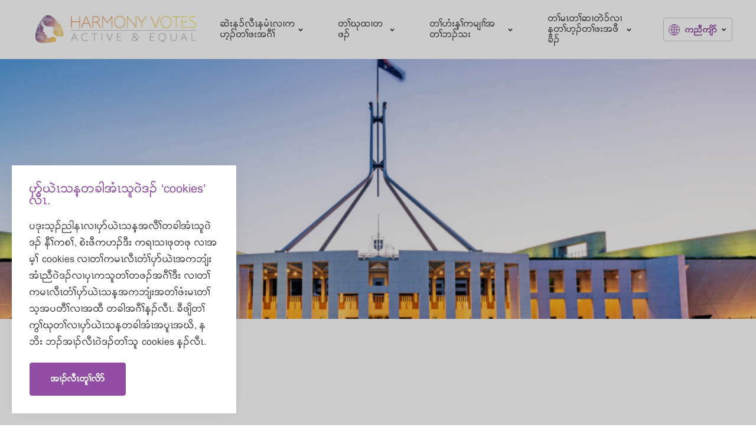

--- FILE ---
content_type: text/html; charset=UTF-8
request_url: https://harmonyvotes.org.au/kar/when-where-to-vote/
body_size: 9055
content:
<!DOCTYPE html>
<html class="html no-js wp-singular page-template-default page page-id-1186 wp-theme-harmony2022 content-narrow" lang="ka-AU">
  <head>
    <meta charset="utf-8">
    <meta http-equiv="X-UA-Compatible" content="IE=edge">
    <meta name="viewport" content="width=device-width, initial-scale=1">
    <link rel="alternate" type="application/rss+xml" title="Harmony Votes Feed" href="https://harmonyvotes.org.au/kar/feed/">
    <meta name='robots' content='index, follow, max-image-preview:large, max-snippet:-1, max-video-preview:-1' />
	<style>img:is([sizes="auto" i], [sizes^="auto," i]) { contain-intrinsic-size: 3000px 1500px }</style>
	
	<title>ကဘၣ်ဟ့ၣ်တၢ်ဖး ဆံးယံၥ်လဲၣ်ဒီးတၢ်လီၢ်ဖဲလဲၣ် - Harmony Votes</title>
	<link rel="canonical" href="https://harmonyvotes.org.au/kar/when-where-to-vote/" />
	<meta property="og:locale" content="en_US" />
	<meta property="og:type" content="article" />
	<meta property="og:title" content="ကဘၣ်ဟ့ၣ်တၢ်ဖး ဆံးယံၥ်လဲၣ်ဒီးတၢ်လီၢ်ဖဲလဲၣ် - Harmony Votes" />
	<meta property="og:url" content="https://harmonyvotes.org.au/kar/when-where-to-vote/" />
	<meta property="og:site_name" content="Harmony Votes" />
	<meta property="article:publisher" content="https://www.facebook.com/harmonyalliance" />
	<meta property="article:modified_time" content="2022-04-28T02:07:58+00:00" />
	<meta property="og:image" content="https://harmonyvotes.org.au/wp-content/uploads/2022/02/where-vote-banner.jpg" />
	<meta property="og:image:width" content="2880" />
	<meta property="og:image:height" content="880" />
	<meta property="og:image:type" content="image/jpeg" />
	<meta name="twitter:card" content="summary_large_image" />
	<meta name="twitter:site" content="@aus_harmony" />
	<script type="application/ld+json" class="yoast-schema-graph">{"@context":"https://schema.org","@graph":[{"@type":"WebPage","@id":"https://harmonyvotes.org.au/kar/when-where-to-vote/","url":"https://harmonyvotes.org.au/kar/when-where-to-vote/","name":"ကဘၣ်ဟ့ၣ်တၢ်ဖး ဆံးယံၥ်လဲၣ်ဒီးတၢ်လီၢ်ဖဲလဲၣ် - Harmony Votes","isPartOf":{"@id":"https://harmonyvotes.org.au/kar/#website"},"primaryImageOfPage":{"@id":"https://harmonyvotes.org.au/kar/when-where-to-vote/#primaryimage"},"image":{"@id":"https://harmonyvotes.org.au/kar/when-where-to-vote/#primaryimage"},"thumbnailUrl":"https://harmonyvotes.org.au/wp-content/uploads/2022/02/where-vote-banner.jpg","datePublished":"2022-02-27T12:14:00+00:00","dateModified":"2022-04-28T02:07:58+00:00","breadcrumb":{"@id":"https://harmonyvotes.org.au/kar/when-where-to-vote/#breadcrumb"},"inLanguage":"ka-AU","potentialAction":[{"@type":"ReadAction","target":["https://harmonyvotes.org.au/kar/when-where-to-vote/"]}]},{"@type":"ImageObject","inLanguage":"ka-AU","@id":"https://harmonyvotes.org.au/kar/when-where-to-vote/#primaryimage","url":"https://harmonyvotes.org.au/wp-content/uploads/2022/02/where-vote-banner.jpg","contentUrl":"https://harmonyvotes.org.au/wp-content/uploads/2022/02/where-vote-banner.jpg","width":2880,"height":880},{"@type":"BreadcrumbList","@id":"https://harmonyvotes.org.au/kar/when-where-to-vote/#breadcrumb","itemListElement":[{"@type":"ListItem","position":1,"name":"Home","item":"https://harmonyvotes.org.au/kar/"},{"@type":"ListItem","position":2,"name":"ကဘၣ်ဟ့ၣ်တၢ်ဖး ဆံးယံၥ်လဲၣ်ဒီးတၢ်လီၢ်ဖဲလဲၣ်"}]},{"@type":"WebSite","@id":"https://harmonyvotes.org.au/kar/#website","url":"https://harmonyvotes.org.au/kar/","name":"Harmony Votes","description":"Harmony Alliance: Migrant and Refugee Women for Change","publisher":{"@id":"https://harmonyvotes.org.au/kar/#organization"},"potentialAction":[{"@type":"SearchAction","target":{"@type":"EntryPoint","urlTemplate":"https://harmonyvotes.org.au/kar/?s={search_term_string}"},"query-input":{"@type":"PropertyValueSpecification","valueRequired":true,"valueName":"search_term_string"}}],"inLanguage":"ka-AU"},{"@type":"Organization","@id":"https://harmonyvotes.org.au/kar/#organization","name":"Harmony Votes","url":"https://harmonyvotes.org.au/kar/","logo":{"@type":"ImageObject","inLanguage":"ka-AU","@id":"https://harmonyvotes.org.au/kar/#/schema/logo/image/","url":"https://harmonyvotes.org.au/wp-content/uploads/2022/02/header-logo.jpg","contentUrl":"https://harmonyvotes.org.au/wp-content/uploads/2022/02/header-logo.jpg","width":600,"height":106,"caption":"Harmony Votes"},"image":{"@id":"https://harmonyvotes.org.au/kar/#/schema/logo/image/"},"sameAs":["https://www.facebook.com/harmonyalliance","https://x.com/aus_harmony","https://www.instagram.com/ausharmony/"]}]}</script>


<link rel='stylesheet' id='wpml-legacy-vertical-list-0-css' href='https://harmonyvotes.org.au/wp-content/plugins/sitepress-multilingual-cms/templates/language-switchers/legacy-list-vertical/style.min.css?ver=1' media='all' />
<link rel='stylesheet' id='Flynt/assets-css' href='https://harmonyvotes.org.au/wp-content/themes/harmony2022/dist/assets/main.css' media='all' />
<script id="Flynt/assets-js-extra">
var FlyntData = {"templateDirectoryUri":"https:\/\/harmonyvotes.org.au\/wp-content\/themes\/harmony2022"};
</script>
<script src="https://harmonyvotes.org.au/wp-content/themes/harmony2022/dist/assets/main.js" id="Flynt/assets-js" defer></script>
<meta name="generator" content="WPML ver:4.8.1 stt:5,69,59,66,1,67,68,29,36,39,52,57;" />
<link rel="apple-touch-icon" sizes="180x180" href="/wp-content/uploads/fbrfg/apple-touch-icon.png">
<link rel="icon" type="image/png" sizes="32x32" href="/wp-content/uploads/fbrfg/favicon-32x32.png">
<link rel="icon" type="image/png" sizes="16x16" href="/wp-content/uploads/fbrfg/favicon-16x16.png">
<link rel="manifest" href="/wp-content/uploads/fbrfg/site.webmanifest">
<link rel="mask-icon" href="/wp-content/uploads/fbrfg/safari-pinned-tab.svg" color="#5bbad5">
<link rel="shortcut icon" href="/wp-content/uploads/fbrfg/favicon.ico">
<meta name="msapplication-TileColor" content="#da532c">
<meta name="msapplication-config" content="/wp-content/uploads/fbrfg/browserconfig.xml">
<meta name="theme-color" content="#ffffff"><link rel="icon" href="https://harmonyvotes.org.au/wp-content/uploads/2022/03/cropped-android-chrome-512x512-1-32x32.png" sizes="32x32" />
<link rel="icon" href="https://harmonyvotes.org.au/wp-content/uploads/2022/03/cropped-android-chrome-512x512-1-192x192.png" sizes="192x192" />
<link rel="apple-touch-icon" href="https://harmonyvotes.org.au/wp-content/uploads/2022/03/cropped-android-chrome-512x512-1-180x180.png" />
<meta name="msapplication-TileImage" content="https://harmonyvotes.org.au/wp-content/uploads/2022/03/cropped-android-chrome-512x512-1-270x270.png" />

    <script>(function(H){H.className=H.className.replace(/\bno-js\b/,'js')})(document.documentElement)</script>
  </head>
  <body>
    <a href="#mainContent" class="skipLink">
      Skip to main content
    </a>
          <div class="pageWrapper">
        <header class="mainHeader">
                      <nav is="navigation-main" aria-label="Main">
  <div class="wrapper">
    <div class="container">
              <a href="https://harmonyvotes.org.au/kar/" class="logo" title="">
          <img class="lazyload"
            src="[data-uri]"
            data-src="https://harmonyvotes.org.au/wp-content/uploads/2022/02/header-logo.jpg"
            width="300"
            height="53"
            alt="" />
        </a>
                    <ul class="menu menu--level-0">
      <li class=" menu-item menu-item-type-custom menu-item-object-custom menu-item-1360 menu-item-has-children">
      <a class="menu-link" href="/kar/who-can-enrol/"  title="ဆဲးနုၥ်လီၤနမံၤလၢကဟ့ၣ်တၢ်ဖးအဂီၢ်">ဆဲးနုၥ်လီၤနမံၤလၢကဟ့ၣ်တၢ်ဖးအဂီၢ်</a>
              <ul class="menu menu--level-1">
      <li class=" menu-item menu-item-type-post_type menu-item-object-page menu-item-1256">
      <a class="menu-link" href="https://harmonyvotes.org.au/kar/who-can-enrol/"  title="မတၤတဖၣ်လၢအဆဲးနုၥ်လီၤအမံၤသ့၀ဲလဲၣ်">မတၤတဖၣ်လၢအဆဲးနုၥ်လီၤအမံၤသ့၀ဲလဲၣ်</a>
          </li>
      <li class=" menu-item menu-item-type-post_type menu-item-object-page menu-item-3560">
      <a class="menu-link" href="https://harmonyvotes.org.au/kar/how-to-enrol/"  title="ကဘၣ်ဆဲးလီၤမံၤဒ်လဲၣ်">ကဘၣ်ဆဲးလီၤမံၤဒ်လဲၣ်</a>
          </li>
  
  </ul>          </li>
      <li class=" menu-item menu-item-type-post_type menu-item-object-page menu-item-3561 menu-item-has-children">
      <a class="menu-link" href="https://harmonyvotes.org.au/kar/federal-elections/"  title="တၢ်ဃုထၢတဖၣ်">တၢ်ဃုထၢတဖၣ်</a>
              <ul class="menu menu--level-1">
      <li class=" menu-item menu-item-type-post_type menu-item-object-page menu-item-3562">
      <a class="menu-link" href="https://harmonyvotes.org.au/kar/federal-elections/"  title="ကီၢ်စၢဖှိၣ်တၢ်ဃုထၢတဖၣ်">ကီၢ်စၢဖှိၣ်တၢ်ဃုထၢတဖၣ်</a>
          </li>
      <li class=" menu-item menu-item-type-post_type menu-item-object-page menu-item-3563">
      <a class="menu-link" href="https://harmonyvotes.org.au/kar/state-and-territory-elections/"  title="ကီၢ်စဲၣ်ဒီးဟီၣ်က၀ီၤဒိၣ်တၢ်ဃုထၢတဖၣ်">ကီၢ်စဲၣ်ဒီးဟီၣ်က၀ီၤဒိၣ်တၢ်ဃုထၢတဖၣ်</a>
          </li>
  
  </ul>          </li>
      <li class=" menu-item menu-item-type-post_type menu-item-object-page menu-item-4841 menu-item-has-children">
      <a class="menu-link" href="https://harmonyvotes.org.au/kar/referendums/"  title="တၢ်ဟံးန့ၢ်ကမျၢၢ်အတၢ်ဘၣ်သး">တၢ်ဟံးန့ၢ်ကမျၢၢ်အတၢ်ဘၣ်သး</a>
              <ul class="menu menu--level-1">
      <li class=" menu-item menu-item-type-post_type menu-item-object-page menu-item-4837">
      <a class="menu-link" href="https://harmonyvotes.org.au/kar/what-is-a-referendum/"  title="တၢ်ဟံးန့ၢ်ကမျၢၢ်တၢ်ဘၣ်သးစံးတၢ်န့ၣ်မ့ၢ်မနုၤလဲၣ်.">တၢ်ဟံးန့ၢ်ကမျၢၢ်တၢ်ဘၣ်သးစံးတၢ်န့ၣ်မ့ၢ်မနုၤလဲၣ်.</a>
          </li>
      <li class=" menu-item menu-item-type-post_type menu-item-object-page menu-item-4842">
      <a class="menu-link" href="https://harmonyvotes.org.au/kar/when-where-to-vote-referendums/"  title="တၢ်ကဘၣ်ဟ့ၣ်တၢ်ဖးလၢတၢ်ဆၢကတီၢ်ဖဲလဲၣ်ဒီးတၢ်လီၢ်ဖဲလဲၣ်,">တၢ်ကဘၣ်ဟ့ၣ်တၢ်ဖးလၢတၢ်ဆၢကတီၢ်ဖဲလဲၣ်ဒီးတၢ်လီၢ်ဖဲလဲၣ်,</a>
          </li>
      <li class=" menu-item menu-item-type-post_type menu-item-object-page menu-item-4843">
      <a class="menu-link" href="https://harmonyvotes.org.au/kar/postal-voting-referendums/"  title="တၢ်ဟ့ၣ်တၢ်ဖးခီဖျိလံၥ်ပရၢတၢး">တၢ်ဟ့ၣ်တၢ်ဖးခီဖျိလံၥ်ပရၢတၢး</a>
          </li>
      <li class=" menu-item menu-item-type-post_type menu-item-object-page menu-item-4844">
      <a class="menu-link" href="https://harmonyvotes.org.au/kar/how-to-vote-referendums/"  title="ကဘၣ်ဟ့ၣ်တၢ်ဖးဒ်လဲၣ်">ကဘၣ်ဟ့ၣ်တၢ်ဖးဒ်လဲၣ်</a>
          </li>
      <li class=" menu-item menu-item-type-post_type menu-item-object-page menu-item-4839">
      <a class="menu-link" href="https://harmonyvotes.org.au/kar/informing-your-vote/"  title="ဘိးဘၣ်သ့ၣ်ညါနတၢ်ဟ့ၣ်တၢ်ဖး">ဘိးဘၣ်သ့ၣ်ညါနတၢ်ဟ့ၣ်တၢ်ဖး</a>
          </li>
      <li class=" menu-item menu-item-type-post_type menu-item-object-page menu-item-4838">
      <a class="menu-link" href="https://harmonyvotes.org.au/kar/getting-involved/"  title="နုၥ်လီၤပၣ်ဃုၥ်">နုၥ်လီၤပၣ်ဃုၥ်</a>
          </li>
  
  </ul>          </li>
      <li class=" menu-item menu-item-type-custom menu-item-object-custom menu-item-1362 menu-item-has-children">
      <a class="menu-link" href="/kar/identify-issues-you-care-about/"  title="တၢ်မၤတၢ်ဆၢတဲၥ်လၢနတၢ်ဟ့ၣ်တၢ်ဖးအဖီခိၣ်">တၢ်မၤတၢ်ဆၢတဲၥ်လၢနတၢ်ဟ့ၣ်တၢ်ဖးအဖီခိၣ်</a>
              <ul class="menu menu--level-1">
      <li class=" menu-item menu-item-type-post_type menu-item-object-page menu-item-1309">
      <a class="menu-link" href="https://harmonyvotes.org.au/kar/identify-issues-you-care-about/"  title="တၢ်ထံၣ်သ့ၣ်ညါတၢ်ဂ့ၢ်ကီလၢနကနၣ်ဃုာ်အီၤ">တၢ်ထံၣ်သ့ၣ်ညါတၢ်ဂ့ၢ်ကီလၢနကနၣ်ဃုာ်အီၤ</a>
          </li>
      <li class=" menu-item menu-item-type-post_type menu-item-object-page menu-item-1339">
      <a class="menu-link" href="https://harmonyvotes.org.au/kar/research-candidates-and-parties/"  title="တၢ်လူၤဃုထံၣ်သ့ၣ်ညါအပှၤဒိးဃုထၢအသး ဒီးပၣ်တံၣ်တဖၣ်">တၢ်လူၤဃုထံၣ်သ့ၣ်ညါအပှၤဒိးဃုထၢအသး ဒီးပၣ်တံၣ်တဖၣ်</a>
          </li>
  
  </ul>          </li>
  
    <li class=" menu-item menu-item-has-children language-button">
                                                                      <a class="language-button-text" href="#" title="Change Language">ကညီကျိာ်</a>
                                                                              <div class="language-button-padding">
      <ul class="menu menu--level-1">
                  <li class="menu-item menu-item-ar " data-id="5"><a class="menu-link" href="https://harmonyvotes.org.au/ar/when-where-to-vote/" title="العربية">العربية</a></li>
                  <li class="menu-item menu-item-zh-hans " data-id="59"><a class="menu-link" href="https://harmonyvotes.org.au/zh-hans/when-where-to-vote/" title="简体中文">简体中文</a></li>
                  <li class="menu-item menu-item-prs-af " data-id="66"><a class="menu-link" href="https://harmonyvotes.org.au/prs-af/when-where-to-vote/" title="دری">دری</a></li>
                  <li class="menu-item menu-item-en " data-id="1"><a class="menu-link" href="https://harmonyvotes.org.au/when-where-to-vote-federal-election/" title="English">English</a></li>
                  <li class="menu-item menu-item-haz " data-id="67"><a class="menu-link" href="https://harmonyvotes.org.au/haz/when-where-to-vote/" title="هزاره گی">هزاره گی</a></li>
                  <li class="menu-item menu-item-kar selected" data-id="68"><a class="menu-link" href="https://harmonyvotes.org.au/kar/when-where-to-vote/" title="ကညီကျိာ်">ကညီကျိာ်</a></li>
                  <li class="menu-item menu-item-ko " data-id="29"><a class="menu-link" href="https://harmonyvotes.org.au/ko/when-where-to-vote/" title="한국어">한국어</a></li>
                  <li class="menu-item menu-item-ne " data-id="36"><a class="menu-link" href="https://harmonyvotes.org.au/ne/when-where-to-vote/" title="नेपाली">नेपाली</a></li>
                  <li class="menu-item menu-item-pa " data-id="39"><a class="menu-link" href="https://harmonyvotes.org.au/pa/when-where-to-vote/" title="ਪੰਜਾਬੀ">ਪੰਜਾਬੀ</a></li>
                  <li class="menu-item menu-item-th " data-id="52"><a class="menu-link" href="https://harmonyvotes.org.au/th/when-where-to-vote/" title="ไทย">ไทย</a></li>
                  <li class="menu-item menu-item-vi " data-id="57"><a class="menu-link" href="https://harmonyvotes.org.au/vi/when-where-to-vote/" title="Tiếng Việt">Tiếng Việt</a></li>
                  <li class="menu-item menu-item-bu " data-id="69"><a class="menu-link" href="https://harmonyvotes.org.au/bu/when-where-to-vote-federal-election/" title="ဗမာ">ဗမာ</a></li>
              </ul>
    </div>
  </li>
  </ul>          </div>
  </div>
</nav>

            <nav is="navigation-burger" aria-label="Main">
  <div class="container centerMaxWidthContainer">
              <a href="https://harmonyvotes.org.au/kar/" class="logo" title="">
          <img class="lazyload"
            src="[data-uri]"
            data-src="https://harmonyvotes.org.au/wp-content/uploads/2022/03/logo-mobile-2.jpg"
            width="229"
            height="40"
            alt="" />
        </a>
                  <ul class="menu menu--level-0">
        <li class=" menu-item menu-item-has-children language-button taphover">
                    <a class="language-button-text" href="#" title="Change Language"></a>
          <div class="language-button-padding">
            <ul class="menu menu--level-1">
                              <li class="menu-item menu-item-ar " data-id="5"><a class="menu-link" href="https://harmonyvotes.org.au/ar/when-where-to-vote/" title="العربية">العربية</a></li>
                              <li class="menu-item menu-item-zh-hans " data-id="59"><a class="menu-link" href="https://harmonyvotes.org.au/zh-hans/when-where-to-vote/" title="简体中文">简体中文</a></li>
                              <li class="menu-item menu-item-prs-af " data-id="66"><a class="menu-link" href="https://harmonyvotes.org.au/prs-af/when-where-to-vote/" title="دری">دری</a></li>
                              <li class="menu-item menu-item-en " data-id="1"><a class="menu-link" href="https://harmonyvotes.org.au/when-where-to-vote-federal-election/" title="English">English</a></li>
                              <li class="menu-item menu-item-haz " data-id="67"><a class="menu-link" href="https://harmonyvotes.org.au/haz/when-where-to-vote/" title="هزاره گی">هزاره گی</a></li>
                              <li class="menu-item menu-item-kar selected" data-id="68"><a class="menu-link" href="https://harmonyvotes.org.au/kar/when-where-to-vote/" title="ကညီကျိာ်">ကညီကျိာ်</a></li>
                              <li class="menu-item menu-item-ko " data-id="29"><a class="menu-link" href="https://harmonyvotes.org.au/ko/when-where-to-vote/" title="한국어">한국어</a></li>
                              <li class="menu-item menu-item-ne " data-id="36"><a class="menu-link" href="https://harmonyvotes.org.au/ne/when-where-to-vote/" title="नेपाली">नेपाली</a></li>
                              <li class="menu-item menu-item-pa " data-id="39"><a class="menu-link" href="https://harmonyvotes.org.au/pa/when-where-to-vote/" title="ਪੰਜਾਬੀ">ਪੰਜਾਬੀ</a></li>
                              <li class="menu-item menu-item-th " data-id="52"><a class="menu-link" href="https://harmonyvotes.org.au/th/when-where-to-vote/" title="ไทย">ไทย</a></li>
                              <li class="menu-item menu-item-vi " data-id="57"><a class="menu-link" href="https://harmonyvotes.org.au/vi/when-where-to-vote/" title="Tiếng Việt">Tiếng Việt</a></li>
                              <li class="menu-item menu-item-bu " data-id="69"><a class="menu-link" href="https://harmonyvotes.org.au/bu/when-where-to-vote-federal-election/" title="ဗမာ">ဗမာ</a></li>
                          </ul>
          </div>
        </li>
      </ul>
                 <button class="hamburger" type="button" data-toggle-menu aria-expanded="false" aria-controls="navigationBurger-menu">
  <span class="visuallyHidden">Toggle Menu</span>
  <span class="hamburger-barPrimary"></span>
  <span class="hamburger-barSecondary"></span>
</button>
      </div>
      <div class="menu-wrapper" id="navigationBurger-menu">
      <ul class="menu menu--level-0">
      <li class=" menu-item menu-item-type-custom menu-item-object-custom menu-item-1360 menu-item-has-children">
      <a class="menu-link" data-toggle-submenu href="/kar/who-can-enrol/">ဆဲးနုၥ်လီၤနမံၤလၢကဟ့ၣ်တၢ်ဖးအဂီၢ်</a>
              <ul class="menu menu--level-1">
      <li class=" menu-item menu-item-type-post_type menu-item-object-page menu-item-1256">
      <a class="menu-link"  href="https://harmonyvotes.org.au/kar/who-can-enrol/">မတၤတဖၣ်လၢအဆဲးနုၥ်လီၤအမံၤသ့၀ဲလဲၣ်</a>
          </li>
      <li class=" menu-item menu-item-type-post_type menu-item-object-page menu-item-3560">
      <a class="menu-link"  href="https://harmonyvotes.org.au/kar/how-to-enrol/">ကဘၣ်ဆဲးလီၤမံၤဒ်လဲၣ်</a>
          </li>
  </ul>
          </li>
      <li class=" menu-item menu-item-type-post_type menu-item-object-page menu-item-3561 menu-item-has-children">
      <a class="menu-link" data-toggle-submenu href="https://harmonyvotes.org.au/kar/federal-elections/">တၢ်ဃုထၢတဖၣ်</a>
              <ul class="menu menu--level-1">
      <li class=" menu-item menu-item-type-post_type menu-item-object-page menu-item-3562">
      <a class="menu-link"  href="https://harmonyvotes.org.au/kar/federal-elections/">ကီၢ်စၢဖှိၣ်တၢ်ဃုထၢတဖၣ်</a>
          </li>
      <li class=" menu-item menu-item-type-post_type menu-item-object-page menu-item-3563">
      <a class="menu-link"  href="https://harmonyvotes.org.au/kar/state-and-territory-elections/">ကီၢ်စဲၣ်ဒီးဟီၣ်က၀ီၤဒိၣ်တၢ်ဃုထၢတဖၣ်</a>
          </li>
  </ul>
          </li>
      <li class=" menu-item menu-item-type-post_type menu-item-object-page menu-item-4841 menu-item-has-children">
      <a class="menu-link" data-toggle-submenu href="https://harmonyvotes.org.au/kar/referendums/">တၢ်ဟံးန့ၢ်ကမျၢၢ်အတၢ်ဘၣ်သး</a>
              <ul class="menu menu--level-1">
      <li class=" menu-item menu-item-type-post_type menu-item-object-page menu-item-4837">
      <a class="menu-link"  href="https://harmonyvotes.org.au/kar/what-is-a-referendum/">တၢ်ဟံးန့ၢ်ကမျၢၢ်တၢ်ဘၣ်သးစံးတၢ်န့ၣ်မ့ၢ်မနုၤလဲၣ်.</a>
          </li>
      <li class=" menu-item menu-item-type-post_type menu-item-object-page menu-item-4842">
      <a class="menu-link"  href="https://harmonyvotes.org.au/kar/when-where-to-vote-referendums/">တၢ်ကဘၣ်ဟ့ၣ်တၢ်ဖးလၢတၢ်ဆၢကတီၢ်ဖဲလဲၣ်ဒီးတၢ်လီၢ်ဖဲလဲၣ်,</a>
          </li>
      <li class=" menu-item menu-item-type-post_type menu-item-object-page menu-item-4843">
      <a class="menu-link"  href="https://harmonyvotes.org.au/kar/postal-voting-referendums/">တၢ်ဟ့ၣ်တၢ်ဖးခီဖျိလံၥ်ပရၢတၢး</a>
          </li>
      <li class=" menu-item menu-item-type-post_type menu-item-object-page menu-item-4844">
      <a class="menu-link"  href="https://harmonyvotes.org.au/kar/how-to-vote-referendums/">ကဘၣ်ဟ့ၣ်တၢ်ဖးဒ်လဲၣ်</a>
          </li>
      <li class=" menu-item menu-item-type-post_type menu-item-object-page menu-item-4839">
      <a class="menu-link"  href="https://harmonyvotes.org.au/kar/informing-your-vote/">ဘိးဘၣ်သ့ၣ်ညါနတၢ်ဟ့ၣ်တၢ်ဖး</a>
          </li>
      <li class=" menu-item menu-item-type-post_type menu-item-object-page menu-item-4838">
      <a class="menu-link"  href="https://harmonyvotes.org.au/kar/getting-involved/">နုၥ်လီၤပၣ်ဃုၥ်</a>
          </li>
  </ul>
          </li>
      <li class=" menu-item menu-item-type-custom menu-item-object-custom menu-item-1362 menu-item-has-children">
      <a class="menu-link" data-toggle-submenu href="/kar/identify-issues-you-care-about/">တၢ်မၤတၢ်ဆၢတဲၥ်လၢနတၢ်ဟ့ၣ်တၢ်ဖးအဖီခိၣ်</a>
              <ul class="menu menu--level-1">
      <li class=" menu-item menu-item-type-post_type menu-item-object-page menu-item-1309">
      <a class="menu-link"  href="https://harmonyvotes.org.au/kar/identify-issues-you-care-about/">တၢ်ထံၣ်သ့ၣ်ညါတၢ်ဂ့ၢ်ကီလၢနကနၣ်ဃုာ်အီၤ</a>
          </li>
      <li class=" menu-item menu-item-type-post_type menu-item-object-page menu-item-1339">
      <a class="menu-link"  href="https://harmonyvotes.org.au/kar/research-candidates-and-parties/">တၢ်လူၤဃုထံၣ်သ့ၣ်ညါအပှၤဒိးဃုထၢအသး ဒီးပၣ်တံၣ်တဖၣ်</a>
          </li>
  </ul>
          </li>
  </ul>
    </div>      
  </nav>

                  </header>
        <main id="mainContent" class="mainContent" aria-label="Content">
                        
  
  
    
      
        
          <div is="hero-image">
    <div class="image-wrapper anim-kenburns-wrapper">
    <div class="anim-kenburns active">
            <picture class="picture">
        <source
          data-srcset="https://harmonyvotes.org.au/wp-content/uploads/resized/2022/03/mobile-4-750x560-c-center.jpg 750w"
          media="(max-width: 767px)" 
        />
        <source
          data-srcset="
            https://harmonyvotes.org.au/wp-content/uploads/resized/2022/02/where-vote-banner-1440x400-c-center.jpg 1440w,
            https://harmonyvotes.org.au/wp-content/uploads/resized/2022/02/where-vote-banner-2160x600-c-center.jpg 2160w,
            https://harmonyvotes.org.au/wp-content/uploads/resized/2022/02/where-vote-banner-2880x800-c-center.jpg 2880w" 
        />
        <img
          src="[data-uri]"
          data-src="https://harmonyvotes.org.au/wp-content/uploads/resized/2022/03/mobile-4-750x560-c-center.jpg 750w"
          class="image lazyload lazyload--fade"
          alt=""
          data-object-fit="cover"
        />
      </picture>
    </div>
  </div>
</div>


          <div class="page-heading centerMaxWidthContainer anim-fade-in-up" data-animated>
            <div class="page-heading__content centerContentMaxWidth">
                            <h1>ကဘၣ်ဟ့ၣ်တၢ်ဖး ဆံးယံၥ်လဲၣ်ဒီးတၢ်လီၢ်ဖဲလဲၣ်</h1>
            </div>
          </div>
        
        
      
      
    
  
        
        <div is="block-wysiwyg">
  <div class="container centerMaxWidthContainer anim-fade-in-up" data-animated>
    <div class="content centerContentMaxWidth">
      <h2>ကဘၣ်ဟ့ၣ်တၢ်ဖးဆံးယံၥ်လဲၣ်</h2>
<p>ပှၤအါဒၣ်တၢ်တက့ၢ်လၢအီးစထြ့လယါအပူၤ<br />
ဟ့ၣ်ထီၣ်တၢ်ဖးဖဲတၢ်ဟ့ၣ်<br />
တၢ်ဖးအနံၤန့ၣ်လီၤ. တၢ်ဃုထၢပဒိၣ်တၢ်ဟ့ၣ်တၢ်ဖးအနံၤန့ၣ်<br />
တၢ်မၤအီၤထီဘိဖဲမုၢ်ဘူၣ်အနံၤ, ဒီးတၢ်ဟ့ၣ်တၢ်ဖးန့ၣ်တၢ်အိးထီၣ်အီၤစးထီၣ်ဂီၤ 8 နၣ်ရံၣ်တုၤဟါ ၆ နၣ်ရံၣ်အဘၢၣ်စၢၤဖဲနံၤအ၀ဲန့ၣ်လီၤ.</p>
<p>နဟ့ၣ်ထီၣ်တၢ်ဖးဖဲတၢ်ဟ့ၣ်တၢ်ဖးအနံၤမ့ၢ်တသ့၀ဲဘၣ်န့ၣ်, နဟ့ၣ်ထီၣ်ဆိတၢ်ဖးလၢနီၢ်ကစၢ်မ့တမ့ၢ်လံၥ်ပရၢအပူၤ(တၢ်ဟ့ၣ်တၢ်ဖးခီဖျိတၢ်ဆှၢလံၥ်ပရၢ)သ့၀ဲလီၤ.</p>
<p>တုၤတၢ်ဟ့ၣ်သ့ၣ်ညါရၤလီၤ၀ဲကီၢ်စဲၣ်စၢဖှိၣ်အတၢ်ဃုထၢလံတဘျီ, AEC ကဘိးဘၣ်ရၤလီၤတၢ်ဟ့ၣ်</p>
<p>တၢ်ဖးအမုၢ်နံၤ, ဃုၥ်ဒီးမုၢ်နံၤဒီးတၢ်ဆၢကတီၢ်လၢတၢ်မၤအီၤသ့လၢတၢ်ဟ့ၣ်ထီၣ်ဆိ</p>
<p>တၢ်ဖးအဂီၢ်လီၤ. လဲၤကွၢ်ဘၣ်ဖဲ <a href="http://www.aec.gov.au" target="_blank" rel="noopener">www.aec.gov.au</a> မ့တမ့ၢ် ကိး <a href="tel:132326">၁၃ ၂၃ ၂၆</a> ဖဲတၢ်ဘိးဘၣ်ရၤလီၤ၀ဲတၢ်ဟ့ၣ်တၢ်ဖးမုၢ်နံၤအလီၢ်ခံလၢကဃုသ့ၣ်ညါအါထီၣ်တၢ်ဂ့ၢ်အဂီၢ်တက့ၢ်.</p>
<p>ကဘၣ်ဟ့ၣ်တၢ်ဖးဖဲတၢ်လီၢ်ဖဲလဲၣ်</p>
<p>နဟ့ၣ်ထီၣ်တၢ်ဖးသ့-</p>
<ul>
<li><strong>ဖဲတၢ်ဟ့ၣ်တၢ်ဖးမုၢ်နံၤ -</strong> ဖဲတၢ်ဟ့ၣ်တၢ်ဖးအလီၢ်တတီၤလၢအဘူးဒီးနဟံၣ်န့ၣ်လီၤ.  တၢ်ဟ့ၣ်တၢ်ဖးအလီၢ်တဖၣ်ညီနုၢ်မ့ၢ်၀ဲကမျၢၢ်တၢ်သူၣ်ထီၣ်အလီၢ်တဖၣ်, ဒ်အမ့ၢ်ကၠိ, သရိၥ်မ့တမ့ၢ်တၢ်အိၣ်ဖှိၣ်ဒၢးဖးဒိၣ်တဖၣ်အပူၤန့ၣ်လီၤ.  လၢကဃုသ့ၣ်ညါအါထီၣ် ဘၣ်ဃးဒီးတၢ်လီၢ်တၢ်ကျဲလၢတၢ်လဲၤဟ့ၣ်တၢ်ဖးသ့အလီၢ်အဂီၢ်နကဘၣ်လဲၤကွၢ်ဖဲ <a href="http://www.aec.gov.au" target="_blank" rel="noopener">www.aec.gov.au</a> မ့တမ့ၢ်ကိးဘၣ် <a href="tel:132326">၁၃ ၂၃ ၂၆</a> ဘူးထီၣ်ဒီးတၢ်ဟ့ၣ်တၢ်ဖးအနံၤန့ၣ်တက့ၢ်.</li>
<li><strong>တချုးတၢ်ဟ့ၣ်တၢ်ဖးအနံၤဘၣ်ဒံးအခါ- </strong>ဖဲတၢ်လီၢ်လၢတၢ်ဟ့ၣ်ဆိတၢ်ဖးအဂီၢ်မ့တမ့ၢ်ခီဖျိ <a href="http://harmonyvotes.org.au/kar/federal-elections/postal-voting">လံၥ်ပရၢတၢးတၢ်ဟ့ၣ်တၢ်ဖး</a> န့ၣ်လီၤ. တၢ်ဆၢကတီၢ်ဒီးတၢ်လီၢ်လၢတၢ်ကဟ့ၣ်ဆိတၢ်ဖးအဂီၢ်တဖၣ်တၢ်ကဘိးဘၣ်ရၤ<br />
လီၤအီၤလၢ AEC ဖဲတၢ်ဘိးဘၣ်ရၤလီၤ၀ဲတၢ်ဟ့ၣ်တၢ်ဖး၀ံၤအလီၢ်ခံဖဲအဆိအချ့န့ၣ်လီၤ.<br />
လဲၤကွၢ်ဘၣ်ဖဲ<a href="http://www.aec.gov.au" target="_blank" rel="noopener">www.aec.gov.au</a> မ့တမ့ၢ်ကိးဘၣ် <a href="tel:132326">၁၃ ၂၃ ၂၆</a> လၢကဃုသ့ၣ်ညါတၢ်ဃုထၢမနုၤတဖၣ်အိၣ်၀ဲဒၣ်လဲၣ်အဂီၢ်တက့ၢ်.</li>
</ul>

    </div>
  </div>
</div>


    
  
        
        <div is="block-image" data-animated>
  <div class="container centerMaxWidthContainer">
    <figure class="figure default">
            <div class="image-wrapper ">
        <img class="image lazyload lazyload--fade"
          src="https://harmonyvotes.org.au/wp-content/uploads/resized/2022/02/where-vote-1-920x0-c-default.jpg"
          srcset="[data-uri]"
          data-srcset="
            https://harmonyvotes.org.au/wp-content/uploads/resized/2022/02/where-vote-1-2400x0-c-default.jpg 2400w,
            https://harmonyvotes.org.au/wp-content/uploads/resized/2022/02/where-vote-1-1840x0-c-default.jpg 1840w,
            https://harmonyvotes.org.au/wp-content/uploads/resized/2022/02/where-vote-1-1280x0-c-default.jpg 1280w,
            https://harmonyvotes.org.au/wp-content/uploads/resized/2022/02/where-vote-1-1200x0-c-default.jpg 1200w,
            https://harmonyvotes.org.au/wp-content/uploads/resized/2022/02/where-vote-1-920x0-c-default.jpg 920w,
            https://harmonyvotes.org.au/wp-content/uploads/resized/2022/02/where-vote-1-640x0-c-default.jpg 640w
            "

          data-sizes="auto"
          alt="">
        </div>
                </figure>
  </div>
</div>


    
  
        
        <div is="block-wysiwyg">
  <div class="container centerMaxWidthContainer anim-fade-in-up" data-animated>
    <div class="content centerContentMaxWidth">
      <h2><strong>တၢ်မနုၤကဲထီၣ်အသးဖဲတၢ်ဟ့ၣ်တၢ်ဖးအဒၢး</strong></h2>
<h2><strong>မ့တမ့ၢ်တၢ်ဟ့ၣ်ဆိတၢ်ဖးအလီၢ်တဖၣ်လဲၣ်.</strong></h2>
<p>ဖဲတၢ်ဟ့ၣ်တၢ်ဖးဒၢးဖိအပူၤမ့တမ့ၢ်တၢ်ဟ့ၣ်ထီၣ်ဆိတၢ်ဖးအလီၢ်အချၢန့ၣ်, နကထံၣ်ဘၣ်ပှၤဒိးဃု<br />
ထၢအသးတဖၣ်ဒီး/မ့တမ့ၢ် ပှၤမုၥ်သးကလီဖံးမၤတၢ်တဖၣ်မၤစၢၤ၀ဲပှၤဒိးဃုထၢအသးတဖၣ်န့ၣ်လီၤ. အ၀ဲသ့ၣ်ကဟ့ၣ်လီၤနၤလံၥ်စးတၢ်ခိက့ဖိတဖၣ်လၢတၢ်ကိးအီၤလၢ'တၢ်ကဘၣ်ဟ့ၣ်တၢ်ဖးဒ်လဲၣ်'အကးတဖၣ်န့ၣ်လီၤ. တၢ်အံၤဒုးနဲၣ်ဖျါ၀ဲလၢအ၀ဲသ့ၣ်အဲၣ်ဒိးလၢနဟ့ၣ်တၢ်ဖးလၢကျဲ ဒ်လဲၣ်န့ၣ်လီၤ.</p>
<p>နတလိၣ်ဟံးန့ၢ်တၢ်ကဘၣ်ဟ့ၣ်တၢ်ဖးအကးန့ၣ်ဘၣ်. လံာ်က့အံၤမၤစၢၤနၤလၢကဆၢတဲၥ်<br />
လၢနကဘၣ်ဟ့ၣ်တၢ်ဖးဒ်လဲၣ်ဖဲနမ့ၢ်အၢၣ်လီၤတူၢ်လိာ်ဒီးပှၤဒိးဃုထၢထီၣ်သးအဖီလစံၣ် တဖၣ်အခါန့ၣ်လီၤ. ဘၣ်ဆၣ်သနၥ်က့,နဟ့ၣ်တၢ်ဖးသ့ဒံး၀ဲဆူပှၤဒိးဃုထၢသးအဂၤ<br />
ဒီးပၥ်ပှၤဒိးဃုထၢသးအဂၤတဖၣ်အပတီၢ်ဒ်အလီၤဆီလိၥ်အသးအိၣ်၀ဲလၢကဘၣ်<br />
ဟ့ၣ်တၢ်ဖးဒ်လဲၣ်အကးဟ့ၣ်ကူၣ်အိၣ်၀ဲအသိးန့ၣ်လီၤ.</p>
<p>ဖဲတၢ်ဟ့ၣ်တၢ်ဖးအဒၢးန့ၣ်, နကထံၣ်ဘၣ်တၢ်ဟ့ၣ်တၢ်ဖးအပှၤဘၣ်မူ<br />
ဘၣ်ဒါတဂၤဖဲစီၤနီၤခိၣ်လၢအအိၣ်ဒီးပှၤအမံၤစရီတဖၣ်န့ၣ်လီၤ. နကဘၣ်တဲထီၣ်နမံၤလၢတၢ်ဃုထၢအပှၤဘၣ်မူဘၣ်ဒါကထိၣ်ကွၢ်၀ဲ ဒၣ်လၢအစရီအပူၤအဂီၢ်န့ၣ်လီၤ.</p>
<p>တၢ်ဃုထၢအပှၤဘၣ်မူဘၣ်ဒါတဖၣ်ကသံကွၢ်နမံၤ, နလီၢ်အိၣ်ဆိးထံး, ဒီးမ့ၢ်နဟ့ၣ်ဘၣ်တ့ၢ်လံတၢ်ဖးလၢတၢ်ဃုထၢအပူၤအံၤလံဧါအဂ့ၢ်န့ၣ်လီၤ.<br />
တၢ်ဃုထၢအပှၤဘၣ်မူဘၣ်ဒါတဖၣ်ကဟ့ၣ်နၤစးခိလၢပှၤဃုထၢတၢ်ဖးအဂီၢ်ခံဘ့ၣ်ဒီး<br />
ကနဲၣ်နၤလၢနကဘၣ်လဲၤဟ့ၣ်တၢ်ဖးဖဲလဲၣ်အဂီၢ်လီၤ.</p>
<p>နကဘၣ်ဟ့ၣ်တၢ်ဖးဖဲတၢ်ဟ့ၣ်တၢ်ဖးအစးခိဒၢးဖိပူၤတဖၣ်န့ၣ်လီၤ. ဒၢးဖိအပူၤအံၤအိၣ်ဒီးအဒူၣ်တဖၣ်,ဒ်သိးနဟံၣ်တၢ်ဖးဒ်လဲၣ်န့ၣ်ပှၤအဂၤသုတထံၣ်တဂ့ၤ အဂီၢ်န့ၣ်လီၤ.<br />
ဒၢးအပူၤအိၣ်ဒီးစၢၢ်ဘိလၢနသူအီၤဒ်သိးကမၤနီၣ်နတၢ်ဃုထၢအဂီၢ်, ဘၣ်ဆၣ်နသူနကစၢ်စၢၢ်ဘိမ့တမ့ၢ်ထိၣ်ဒံးဘိသ့၀ဲလီၤ.</p>
<p><strong>နမ့ၢ်လိၣ်ဘၣ်တၢ်မၤစၢၤလၢကမၤပှဲၤတၢ်ဃုထၢတၢ်ဖးအလံၥ်တကွီၢ်စးခိက့အဂီၢ်, နလဲၤကိးဃုၥ်ပှၤဆီၣ်ထွဲနၤမ့တမ့ၢ်တံၤသကိးတဂၤဒီးနၤသ့၀ဲလီၤ. တၢ်ဃုထၢတၢ်ဖးအပှၤဘၣ်မူဘၣ်ဒါတဂၤကမၤစၢၤစ့ၢ်ကီးနၤသ့၀ဲလီၤ. ပှၤမၤစၢၤတၢ်ဖိတဂၤအံၤတဘၣ်တဲလၢနကဘၣ်ဟ့ၣ်တၢ်ဖးဆူမတၤအအိၣ်ဘၣ်, ဒီးတဘၣ်တဲဘၣ်မတၤဘၣ်လၢကဘၣ်ဟ့ၣ်တၢ်ဖးဒ်လဲၣ်အဂီၢ်ဘၣ်န့ၣ်လီၤ.</strong></p>

    </div>
  </div>
</div>


    
  
        
        <div is="block-image" data-animated>
  <div class="container centerMaxWidthContainer">
    <figure class="figure default">
            <div class="image-wrapper ">
        <img class="image lazyload lazyload--fade"
          src="https://harmonyvotes.org.au/wp-content/uploads/resized/2022/02/where-vote-2-920x0-c-default.jpg"
          srcset="[data-uri]"
          data-srcset="
            https://harmonyvotes.org.au/wp-content/uploads/resized/2022/02/where-vote-2-2400x0-c-default.jpg 2400w,
            https://harmonyvotes.org.au/wp-content/uploads/resized/2022/02/where-vote-2-1840x0-c-default.jpg 1840w,
            https://harmonyvotes.org.au/wp-content/uploads/resized/2022/02/where-vote-2-1280x0-c-default.jpg 1280w,
            https://harmonyvotes.org.au/wp-content/uploads/resized/2022/02/where-vote-2-1200x0-c-default.jpg 1200w,
            https://harmonyvotes.org.au/wp-content/uploads/resized/2022/02/where-vote-2-920x0-c-default.jpg 920w,
            https://harmonyvotes.org.au/wp-content/uploads/resized/2022/02/where-vote-2-640x0-c-default.jpg 640w
            "

          data-sizes="auto"
          alt="">
        </div>
                </figure>
  </div>
</div>


    
  
        
        <div is="block-wysiwyg">
  <div class="container centerMaxWidthContainer anim-fade-in-up" data-animated>
    <div class="content centerContentMaxWidth">
      <h2>နမ့ၢ်အိၣ်လၢကီၢ်ချၢမ့တမ့ၢ်ကီၢ်စဲၣ်အဂၤ</h2>
<h2>ဖဲတၢ်ဃုထၢတၢ်ဖးအမုၢ်နံၤန့ၣ်ကဘၣ်မၤတၢ်မနုၤလဲၣ်.</h2>
<p>နမ့ၢ်လဲၤတၢ်က့ၤတၢ်ဖဲတၢ်ဃုထၢတၢ်ဖးအနံၤ(ကမ့ၢ်ဖဲအီးစထြ့လယါအပူၤ</p>
<p>မ့ၢ်ဂ့ၤမ့တမ့ၢ်ကီၢ်ချၢမ့ၢ်ဂ့ၤ)န့ၣ်, နမၤ-</p>
<ul>
<li>တၢ်ဟ့ၣ်ဆိတၢ်ဖးဖဲတၢ်ဟ့ၣ်ဆိတၢ်ဖးအလီၢ်ခၢၣ်သးမ့တမ့ၢ်ခီဖျိလံၥ်ပရၢ<br />
တၢးတၢ်ဟ့ၣ်တၢ်ဖးန့ၣ်သ့၀ဲ</li>
</ul>
<p>မ့တမ့ၢ်ဟ့ၣ်တၢ်ဖးဖဲ-</p>
<ul>
<li>အီးစထြ့လယါအမီၢ်သီ (Embassy), Consulate မ့တမ့ၢ် High Commission လၢထံကီၢ်တဘ့ၣ်လၢနကအိၣ်ဆိးလၢအပူၤတဘ့ၣ် ( ဖဲနမ့ၢ်အိၣ်လၢကီၢ်ချၢအခါ)</li>
<li>ကီၢ်စဲၣ်အဂၤတၢ်ဟ့ၣ်တၢ်ဖးအလီၢ်ခၢၣ်သး (ဖဲနမ့ၢ်အိၣ်ဖဲအီးစထြ့လယါအပူၤ)</li>
</ul>
<p>AEC ကဘိးဘၣ်ရၤလီၤတၢ်ဂ့ၢ်တၢ်ကျိၤဘၣ်ဃးဒီးတၢ်ဟ့ၣ်တၢ်ဖးတၢ်လီၢ်ဖဲနဟ့ၣ်</p>
<p>တၢ်ဖးသ့လၢအအိၣ်လၢကီၢ်ချၢဒီးကီၢ်စဲၣ်လၢအဂၤဖဲတၢ်ဃုထၢပဒိၣ် ကကဲထီၣ်အသးဘူးထီၣ်အခါန့ၣ်လီၤ.</p>
<p>နကိးစ့ၢ်ကီး AEC သ့ဖဲ <a href="tel:132326">၁၃ ၂၃ ၂၆</a> မ့တမ့ၢ် ထံကီၢ်ခၢၣ်စးအ၀ဲၤလီၢ်လၢကဃုသ့ၣ်ညါအါထီၣ်တၢ်ဂ့ၢ်အဂီၢ်န့ၣ်သ့၀ဲလီၤ,</p>

    </div>
  </div>
</div>


    
  
        
        <div is="block-next-section" data-animated>
  <div class="container centerMaxWidthContainer">
    <div class="column column--content">
      <a href="http://harmonyvotes.org.au/kar/federal-elections/postal-voting/" title="တၢ်ဟ့ၣ်တၢ်ဖးခီဖျိလံၥ်ပရၢတၢး ">
        <h5 class="subtitle">လၢခံတတီၤ </h1>
        <h2 class="title">တၢ်ဟ့ၣ်တၢ်ဖးခီဖျိလံၥ်ပရၢတၢး </h2>
      </a>
    </div>
    <div class="column column--image">
      <div class="image-wrapper hover-kenburns-wrapper">
        <div class="hover-kenburns">
          <a href="http://harmonyvotes.org.au/kar/federal-elections/postal-voting/" title="တၢ်ဟ့ၣ်တၢ်ဖးခီဖျိလံၥ်ပရၢတၢး ">
            <img
              class="image lazyload lazyload--fade"
              src="https://harmonyvotes.org.au/wp-content/uploads/resized/2022/02/up-next-postal-360x280-c-default.jpg"
              srcset="[data-uri]"
              data-srcset="
                https://harmonyvotes.org.au/wp-content/uploads/resized/2022/02/up-next-postal-360x280-c-default.jpg 360w,
                https://harmonyvotes.org.au/wp-content/uploads/resized/2022/02/up-next-postal-720x560-c-default.jpg 720w"
              data-aspectratio="1.2857142857143"
              alt=""
              data-sizes="auto">
          </a>
        </div>
      </div>
    </div>
  </div>
</div>


    
  
                  </main>
        <footer class="mainFooter">
                      <div is="navigation-footer">
  <div class="container top centerMaxWidthContainer">
    <div class="container-content">
      <div class="content-row1">
        <div class="content-row1-col1">   
                     <a href="https://harmonyvotes.org.au/kar/" class="logo" title="">
              <img class="lazyload"
                src="[data-uri]"
                data-src="https://harmonyvotes.org.au/wp-content/uploads/2022/02/footer-logo.jpg"
                width="300"
                height="53"
                alt="" />
            </a>
           
                      <div class="content"><p>Harmony Votes မ့ၢ်ဒၣ်တၢ်ဒုးအိၣ်ထီၣ်ကျဲအသီတခါ Harmony Alliance: Migrant and Refugee Women for Change Harmony Alliance (တၢ်အိၣ်ဃူလိၥ်ဖှိးလိၥ်အတၢ်ဒီသိၣ်ဒီမှံၤ- ပှၤလၢအနုၥ်လီၤအိၣ်ဆိးကီၢ်ပူၤဒီးပှၤဘၣ်ကီဘၣ်ခဲ ပိၥ်မုၣ်ပိၥ်မၢၤလၢတၢ်ဆီတလဲလိၥ်အဂီၢ်) န့ၣ်လီၤ. Harmony Alliance တၢ်အိၣ်ဃူလိၥ်ဖှိးလိၥ်အတၢ်ဒီသိၣ်ဒီမှံၤ အံၤမ့ၢ်၀ဲထံလီၤကီၢ်ပူၤပိၥ်မုၣ်ပိၥ်မၢၤအတၢ်ဒီသိၣ်ဒီမှံၤဃုကျါအကျါတခါလၢအဘၣ်တၢ်ဆီၣ်ထွဲ အီၤလၢအီးစထြ့လယါပဒိၣ်ကယဲၢ်အ၀ဲသ့ၣ်အတၢ်လီၤဆီလိၥ်အသးဒီးကမၤလီၤတံၢ်၀ဲဒ်သိး တၢ်ကနၣ်ဟူ၀ဲပကလုၢ်လၢတၢ်မၤတၢ်ဆၢတဲၥ်အကျိၤအကျဲတဖၣ်အပူၤန့ၣ်လီၤ. ပမ့ၢ်ကရၢတဖုလၢအဂဲၤလိၥ်တၢ်လၢကရၢဖိခၢၣ်စး, ကဲန့ၢ်ခၢၣ်စးလၢတၢ်ကရၢကရိဒီးပှၤတဂၤ/တဖုလၢအကယၤတဖၣ်န့ၣ်လီၤ. Harmony Alliance (တၢ်အိၣ်ဃူလိၥ်ဖှိးလိၥ်အတၢ်ဒီသိၣ်ဒီမှံၤ) အတၢ်ပညိၣ်မ့ၢ်၀ဲဒ်သိးကဟ့ၣ်ထီၣ်၀ဲထံလီၢ်ကီၢ်ပူၤအတၢ်ဒုးပၣ်ဃုၥ်ပၣ်ဂီၢ်ဒီးဒုးသ့ၣ်ညါ၀ဲ ကလုၢ်လၢတၢ်ဂ့ၢ်ကီအါမံၤအဖီခိၣ်လၢအမၤဘၣ်ဒိဘၣ်ထံး၀ဲတၢ်လဲၤခီဖျိဒီးတၢ်အိၣ်သး အစၢတဖၣ်လၢပှၤဟဲနုၥ်လီၤအိၣ်ဆိးကီၢ်ပူၤဒီးပှၤဘၣ်ကီဘၣ်ခဲပိၥ်မုၣ်ပိၥ်မၢၤတဖၣ်, ဒီး ကသ့ဟ့ၣ်ထီၣ်၀ဲတၢ်ခွဲးတၢ်ယၥ်ဒ်သိးကသ့နုၥ်လီၤပၣ်ဃုၥ်လၢတၢ်ဂဲၤလိၥ်ဆူညါ လၢတၢ်ဆီတလဲအဂ့ၤတဖၣ်အဂီၢ်လီၤ.</p>
</div>
                  </div>
        <div class="content-row1-col2" style="display: none;">   
                            <h4>တၢ်သ့ၣ်ညါပၥ်ပနီၣ်တဖၣ်</h4>
             
                            <div class="content"><p>လံၥ်လဲၢ်တၢ်ကွဲးဖဲလံၥ်တဘ့ၣ်အပူၤအံၤဘၣ်တၢ်ထၢဖှိၣ်အီၤလၢလံၥ်လဲၢ်တၢ်ကွဲးအကဲဘျုးတဖၣ် ဒီးလံၥ်ဘိးဘၣ်ရၤလီၤဘၣ်ဃးဒီး Australian Electoral Commission Women’s Electoral Lobby and Centre for Multicultural Youth. (အီးစထြ့လယါတၢ်ဃုထၢတၢ်ဖးခီၤမံရှၢၣ်, ပိၥ်မုၣ်ပိၥ်မၢၤတၢ်ဃုထၢတၢ်ဖးအဒၢးဒီး သးစၢ်ကလုၥ်ဒူၣ်ဆဲးလၤအလီၢ်ခၢၣ်သး) န့ၣ်လီၤ.</p>
</div>
                        <div class="partner-container">
                            <div class="partner">
                                  <a href="https://www.aec.gov.au/"  target="_blank" title="Australian Electoral Commission">
                                          <img class="lazyload"
                        src="[data-uri]"
                        data-aspectratio="4.7619047619048"
                        data-srcset="https://harmonyvotes.org.au/wp-content/uploads/2022/02/aec-logo.jpg"
                        data-sizes="auto"
                        alt="">
                                      </a>
                 
                </div>
                              <div class="partner">
                                  <a href="https://www.wel.org.au/"  target="_blank" title="Women's Electoral Lobby">
                                          <img class="lazyload"
                        src="[data-uri]"
                        data-aspectratio="6.093023255814"
                        data-srcset="https://harmonyvotes.org.au/wp-content/uploads/2022/02/wel-logo.jpg"
                        data-sizes="auto"
                        alt="">
                                      </a>
                 
                </div>
                              <div class="partner">
                                  <a href="https://www.cmy.net.au/"  target="_blank" title="Centre for multicultural youth">
                                          <img class="lazyload"
                        src="[data-uri]"
                        data-aspectratio="1.8070175438596"
                        data-srcset="https://harmonyvotes.org.au/wp-content/uploads/2022/02/cmy-logo.jpg"
                        data-sizes="auto"
                        alt="">
                                      </a>
                 
                </div>
                          </div>
        </div>
      </div>
      <div class="content-row2">
        <div class="content-row2-col1">    
          <div class="copyright-menu">
                          <div class="copyright"><p>©&nbsp; Copyright Harmony Votes 2026</p>
</div>
                                      <nav class="navigation" aria-label="Footer">
                <ul class="menu menu--level-0">
                                  </ul>
              </nav>
                      </div>
        </div>
        <div class="content-row2-col2">    
          <div class="credits"><a target="_blank" class="credits__protein" href="https://www.madewithprotein.com" title="website design and development Sydney - protein"></a></div>
        </div>
      </div>
    </div>
  </div>
</div>

                  </footer>
      </div>
        <div class="wpFooter">
      <script type="speculationrules">
{"prefetch":[{"source":"document","where":{"and":[{"href_matches":"\/kar\/*"},{"not":{"href_matches":["\/wp-*.php","\/wp-admin\/*","\/wp-content\/uploads\/*","\/wp-content\/*","\/wp-content\/plugins\/*","\/wp-content\/themes\/harmony2022\/*","\/kar\/*\\?(.+)"]}},{"not":{"selector_matches":"a[rel~=\"nofollow\"]"}},{"not":{"selector_matches":".no-prefetch, .no-prefetch a"}}]},"eagerness":"conservative"}]}
</script>

		<!-- GA Google Analytics @ https://m0n.co/ga -->
		<script async src="https://www.googletagmanager.com/gtag/js?id=UA-140052548-8"></script>
		<script>
			window.dataLayer = window.dataLayer || [];
			function gtag(){dataLayer.push(arguments);}
			gtag('js', new Date());
			gtag('config', 'UA-140052548-8');
		</script>

	
<div is="flynt-block-cookie-notice" class="flyntComponent boxShadow layoutFloating themeReset" role="dialog">
  <div class="cookie-background"></div>
  <div class="container centerMaxWidthContainer">
    <div class="content">
      <h4>ပှာ်ယဲၤသန့တခါအံၤသူ၀ဲဒၣ် ‘cookies’ လီၤ.</h4>
<p>ပဒုးသ့ၣ်ညါနၤလၢပှာ်ယဲၤသန့အလီၢ်တခါအံၤသူ၀ဲဒၣ် နီၢ်ကစၢ်, စဲးဖီကဟၣ်ဒီး ကရၢသၢဖုတဖု လၢအမ့ၢ် cookies လၢတၢ်ကမၤလီၤတံၢ်ပှာ်ယဲၤအကဘျံးအံၤညီ၀ဲဒၣ်လၢပှၤကသူတၢ်တဖၣ်အဂီၢ်ဒီး လၢတၢ်ကမၤလီၤတံၢ်ပှာ်ယဲၤသန့အကဘျံးအတၢ်ဖံးမၤတၢ်သ့အပတီၢ်လၢအထီ တခါအဂီၢ်န့ၣ်လီၤ. ခီဖျိတၢ်ကွၢ်ဃုတၢ်လၢပှာ်ယဲၤသန့တခါအံၤအပူၤအဃိ, နဘိး ဘၣ်အၢၣ်လီၤ၀ဲဒၣ်တၢ်သူ cookies န့ၣ်လီၤ.</p>

    </div>
    <button type="button" class="button button--small" aria-label="Close" data-close>အၢၣ်လီၤတူၢ်လိာ် </button>
  </div>
</div>


    </div>
  </body>
</html>


--- FILE ---
content_type: text/css
request_url: https://harmonyvotes.org.au/wp-content/themes/harmony2022/dist/assets/main.css
body_size: 28907
content:
/*! normalize.css v8.0.1 | MIT License | github.com/necolas/normalize.css */html{line-height:1.15;-webkit-text-size-adjust:100%}body{margin:0}main{display:block}h1{font-size:2em;margin:.67em 0}hr{box-sizing:content-box;height:0;overflow:visible}pre{font-family:monospace,monospace;font-size:1em}a{background-color:transparent}abbr[title]{border-bottom:none;text-decoration:underline;text-decoration:underline dotted}b,strong{font-weight:bolder}code,kbd,samp{font-family:monospace,monospace;font-size:1em}small{font-size:80%}sub,sup{font-size:75%;line-height:0;position:relative;vertical-align:baseline}sub{bottom:-.25em}sup{top:-.5em}img{border-style:none}button,input,optgroup,select,textarea{font-family:inherit;font-size:100%;line-height:1.15;margin:0}button,input{overflow:visible}button,select{text-transform:none}[type=button],[type=reset],[type=submit],button{-webkit-appearance:button}[type=button]::-moz-focus-inner,[type=reset]::-moz-focus-inner,[type=submit]::-moz-focus-inner,button::-moz-focus-inner{border-style:none;padding:0}[type=button]:-moz-focusring,[type=reset]:-moz-focusring,[type=submit]:-moz-focusring,button:-moz-focusring{outline:1px dotted ButtonText}fieldset{padding:.35em .75em .625em}legend{box-sizing:border-box;color:inherit;display:table;max-width:100%;padding:0;white-space:normal}progress{vertical-align:baseline}textarea{overflow:auto}[type=checkbox],[type=radio]{box-sizing:border-box;padding:0}[type=number]::-webkit-inner-spin-button,[type=number]::-webkit-outer-spin-button{height:auto}[type=search]{-webkit-appearance:textfield;outline-offset:-2px}[type=search]::-webkit-search-decoration{-webkit-appearance:none}::-webkit-file-upload-button{-webkit-appearance:button;font:inherit}details{display:block}summary{display:list-item}[hidden],template{display:none}.colorAccent{color:#ef9049}.anim-fade-in-multi>:first-child{-webkit-animation:fade-in-multi 1s ease forwards;animation:fade-in-multi 1s ease forwards;-webkit-animation-delay:.12s;animation-delay:.12s;opacity:0}.anim-fade-in-multi>:nth-child(2){-webkit-animation:fade-in-multi 1s ease forwards;animation:fade-in-multi 1s ease forwards;-webkit-animation-delay:.24s;animation-delay:.24s;opacity:0}.anim-fade-in-multi>:nth-child(3){-webkit-animation:fade-in-multi 1s ease forwards;animation:fade-in-multi 1s ease forwards;-webkit-animation-delay:.36s;animation-delay:.36s;opacity:0}.anim-fade-in-multi>:nth-child(4){-webkit-animation:fade-in-multi 1s ease forwards;animation:fade-in-multi 1s ease forwards;-webkit-animation-delay:.48s;animation-delay:.48s;opacity:0}.anim-fade-in-multi>:nth-child(5){-webkit-animation:fade-in-multi 1s ease forwards;animation:fade-in-multi 1s ease forwards;-webkit-animation-delay:.6s;animation-delay:.6s;opacity:0}.anim-fade-in-multi>:nth-child(6){-webkit-animation:fade-in-multi 1s ease forwards;animation:fade-in-multi 1s ease forwards;-webkit-animation-delay:.72s;animation-delay:.72s;opacity:0}.anim-fade-in-multi>:nth-child(7){-webkit-animation:fade-in-multi 1s ease forwards;animation:fade-in-multi 1s ease forwards;-webkit-animation-delay:.84s;animation-delay:.84s;opacity:0}.anim-fade-in-multi>:nth-child(8){-webkit-animation:fade-in-multi 1s ease forwards;animation:fade-in-multi 1s ease forwards;-webkit-animation-delay:.96s;animation-delay:.96s;opacity:0}.anim-fade-in-multi>:nth-child(9){-webkit-animation:fade-in-multi 1s ease forwards;animation:fade-in-multi 1s ease forwards;-webkit-animation-delay:1.08s;animation-delay:1.08s;opacity:0}.anim-fade-in-multi>:nth-child(10){-webkit-animation:fade-in-multi 1s ease forwards;animation:fade-in-multi 1s ease forwards;-webkit-animation-delay:1.2s;animation-delay:1.2s;opacity:0}.anim-fade-in-multi-activate.active>div{-webkit-animation-play-state:running;animation-play-state:running}.anim-fade-in-multi-activate>:first-child{-webkit-animation:fade-in-up-multi 1s ease forwards;animation:fade-in-up-multi 1s ease forwards;-webkit-animation-delay:.12s;animation-delay:.12s;opacity:0;-webkit-animation-play-state:paused;animation-play-state:paused}.anim-fade-in-multi-activate>:nth-child(2){-webkit-animation:fade-in-up-multi 1s ease forwards;animation:fade-in-up-multi 1s ease forwards;-webkit-animation-delay:.24s;animation-delay:.24s;opacity:0;-webkit-animation-play-state:paused;animation-play-state:paused}.anim-fade-in-multi-activate>:nth-child(3){-webkit-animation:fade-in-up-multi 1s ease forwards;animation:fade-in-up-multi 1s ease forwards;-webkit-animation-delay:.36s;animation-delay:.36s;opacity:0;-webkit-animation-play-state:paused;animation-play-state:paused}.anim-fade-in-multi-activate>:nth-child(4){-webkit-animation:fade-in-up-multi 1s ease forwards;animation:fade-in-up-multi 1s ease forwards;-webkit-animation-delay:.48s;animation-delay:.48s;opacity:0;-webkit-animation-play-state:paused;animation-play-state:paused}.anim-fade-in-multi-activate>:nth-child(5){-webkit-animation:fade-in-up-multi 1s ease forwards;animation:fade-in-up-multi 1s ease forwards;-webkit-animation-delay:.6s;animation-delay:.6s;opacity:0;-webkit-animation-play-state:paused;animation-play-state:paused}.anim-fade-in-multi-activate>:nth-child(6){-webkit-animation:fade-in-up-multi 1s ease forwards;animation:fade-in-up-multi 1s ease forwards;-webkit-animation-delay:.72s;animation-delay:.72s;opacity:0;-webkit-animation-play-state:paused;animation-play-state:paused}.anim-fade-in-multi-activate>:nth-child(7){-webkit-animation:fade-in-up-multi 1s ease forwards;animation:fade-in-up-multi 1s ease forwards;-webkit-animation-delay:.84s;animation-delay:.84s;opacity:0;-webkit-animation-play-state:paused;animation-play-state:paused}.anim-fade-in-multi-activate>:nth-child(8){-webkit-animation:fade-in-up-multi 1s ease forwards;animation:fade-in-up-multi 1s ease forwards;-webkit-animation-delay:.96s;animation-delay:.96s;opacity:0;-webkit-animation-play-state:paused;animation-play-state:paused}.anim-fade-in-multi-activate>:nth-child(9){-webkit-animation:fade-in-up-multi 1s ease forwards;animation:fade-in-up-multi 1s ease forwards;-webkit-animation-delay:1.08s;animation-delay:1.08s;opacity:0;-webkit-animation-play-state:paused;animation-play-state:paused}.anim-fade-in-multi-activate>:nth-child(10){-webkit-animation:fade-in-up-multi 1s ease forwards;animation:fade-in-up-multi 1s ease forwards;-webkit-animation-delay:1.2s;animation-delay:1.2s;opacity:0;-webkit-animation-play-state:paused;animation-play-state:paused}@-webkit-keyframes fade-in-up-multi{0%{-webkit-transform:translateY(10px);transform:translateY(10px);opacity:0}to{opacity:1;-webkit-transform:translateY(0);transform:translateY(0)}}@keyframes fade-in-up-multi{0%{-webkit-transform:translateY(10px);transform:translateY(10px);opacity:0}to{opacity:1;-webkit-transform:translateY(0);transform:translateY(0)}}@-webkit-keyframes fade-in-multi{0%{opacity:0}to{opacity:1}}@keyframes fade-in-multi{0%{opacity:0}to{opacity:1}}.hover-kenburns-wrapper{overflow:hidden;position:relative}.hover-kenburns{position:relative;-webkit-transform:scale(1);transform:scale(1);-webkit-transform-origin:center center;transform-origin:center center;-webkit-transition:-webkit-transform .5s;transition:-webkit-transform .5s;transition:transform .5s;transition:transform .5s,-webkit-transform .5s}.hover-kenburns:hover{-webkit-transform:scale(1.08);transform:scale(1.08)}.anim-kenburns-wrapper{overflow:hidden;position:relative}.anim-kenburns{-webkit-animation:kenburns 10s ease forwards;animation:kenburns 10s ease forwards;-webkit-animation-play-state:paused;animation-play-state:paused;position:relative}.anim-kenburns.active{-webkit-animation-play-state:running;animation-play-state:running}@-webkit-keyframes kenburns{0%{-webkit-transform:scale(1.08);transform:scale(1.08);-webkit-transform-origin:center center;transform-origin:center center}to{-webkit-transform:scale(1);transform:scale(1);-webkit-transform-origin:center center;transform-origin:center center}}@keyframes kenburns{0%{-webkit-transform:scale(1.08);transform:scale(1.08);-webkit-transform-origin:center center;transform-origin:center center}to{-webkit-transform:scale(1);transform:scale(1);-webkit-transform-origin:center center;transform-origin:center center}}.anim-fade-in{-webkit-animation:fade-in 1s ease forwards;animation:fade-in 1s ease forwards;-webkit-animation-play-state:paused;animation-play-state:paused}.anim-fade-in.active{-webkit-animation-play-state:running;animation-play-state:running}@-webkit-keyframes fade-in{0%{opacity:0}to{opacity:1}}@keyframes fade-in{0%{opacity:0}to{opacity:1}}.anim-fade-in-up{-webkit-animation:fade-in-up 1s ease forwards;animation:fade-in-up 1s ease forwards;-webkit-animation-play-state:paused;animation-play-state:paused}.anim-fade-in-up.active{-webkit-animation-play-state:running;animation-play-state:running}@-webkit-keyframes fade-in-up{0%{opacity:0;-webkit-transform:translateY(10px);transform:translateY(10px)}to{opacity:1;-webkit-transform:translateY(0);transform:translateY(0)}}@keyframes fade-in-up{0%{opacity:0;-webkit-transform:translateY(10px);transform:translateY(10px)}to{opacity:1;-webkit-transform:translateY(0);transform:translateY(0)}}@font-face{font-display:swap;font-family:NotoSans;font-style:normal;font-weight:400;src:url(../assets/fonts/NotoSans.woff2) format("woff2"),url(../assets/fonts/NotoSans.woff) format("woff")}@font-face{font-display:swap;font-family:NotoSans;font-style:bold;font-weight:700;src:url(../assets/fonts/NotoSans-Bold.woff2) format("woff2"),url(../assets/fonts/NotoSans-Bold.woff) format("woff")}@font-face{font-display:swap;font-family:Poppins;font-style:normal;font-weight:300;src:url(../assets/fonts/poppins-v15-latin-300.woff2) format("woff2"),url(../assets/fonts/poppins-v15-latin-300.woff) format("woff")}@font-face{font-display:swap;font-family:Poppins;font-style:normal;font-weight:400;src:url(../assets/fonts/poppins-v15-latin-regular.woff2) format("woff2"),url(../assets/fonts/poppins-v15-latin-regular.woff) format("woff")}@font-face{font-display:swap;font-family:Poppins;font-style:normal;font-weight:500;src:url(../assets/fonts/poppins-v15-latin-500.woff2) format("woff2"),url(../assets/fonts/poppins-v15-latin-500.woff) format("woff")}@font-face{font-display:swap;font-family:Poppins;font-style:normal;font-weight:600;src:url(../assets/fonts/poppins-v15-latin-600.woff2) format("woff2"),url(../assets/fonts/poppins-v15-latin-600.woff) format("woff")}@font-face{font-display:swap;font-family:Roboto;font-style:normal;font-weight:400;src:url(../assets/fonts/Roboto-Regular.woff2) format("woff2"),url(../assets/fonts/Roboto-Regular.woff) format("woff")}@font-face{font-display:swap;font-family:NirmalaUI;font-style:normal;font-weight:400;src:url(../assets/fonts/NirmalaUI.woff2) format("woff2"),url(../assets/fonts/NirmalaUI.woff) format("woff")}@font-face{font-display:swap;font-family:Cherry Unicode;font-style:"normal";font-weight:"normal";src:url(../assets/fonts/Cherry_Unicode.ttf) format("truetype")}html{background-color:#fff;-webkit-box-sizing:border-box;box-sizing:border-box;color:#444;font-family:NotoSans,Helvetica,Arial,sans-serif;-moz-osx-font-smoothing:grayscale;-webkit-font-smoothing:antialiased;height:100%;line-height:1.625;-ms-overflow-style:-ms-autohiding-scrollbar;overflow-wrap:break-word;word-wrap:break-word}html *,html :after,html :before{-webkit-box-sizing:inherit;box-sizing:inherit}body{height:100%;overflow-x:hidden}.h1,.h2,.h3,.h4,.h5,.h6,h1,h2,h3,h4,h5,h6{color:#914ca4;font-weight:700;line-height:1.45;margin-bottom:.9rem;margin-top:0}.h1 a,.h1 a:focus,.h1 a:hover,.h2 a,.h2 a:focus,.h2 a:hover,.h3 a,.h3 a:focus,.h3 a:hover,.h4 a,.h4 a:focus,.h4 a:hover,.h5 a,.h5 a:focus,.h5 a:hover,.h6 a,.h6 a:focus,.h6 a:hover,h1 a,h1 a:focus,h1 a:hover,h2 a,h2 a:focus,h2 a:hover,h3 a,h3 a:focus,h3 a:hover,h4 a,h4 a:focus,h4 a:hover,h5 a,h5 a:focus,h5 a:hover,h6 a,h6 a:focus,h6 a:hover{color:#0b1016;text-decoration:none}.h1,h1{font-size:2rem;line-height:1}@media (min-width:1024px){.h1,h1{font-size:2.5rem}}@media (min-width:1280px){.h1,h1{font-size:2.625rem}}.h2,h2{font-size:1.5rem;line-height:1.08333333;margin-bottom:20px}.h2-homepage,h2-homepage{font-size:2.25rem;line-height:1.11111}.h3,h3{font-size:1.5rem;line-height:1.333333333}.h4,h4{font-size:1.25rem;font-weight:400;line-height:1;margin-bottom:20px}.h5,h5{font-size:inherit;line-height:inherit}.page-heading{margin-bottom:40px;margin-top:41px}@media (min-width:768px){.page-heading{margin-top:80px}}.content-narrow .page-heading__content{max-width:640px}.page-heading__content h5{text-transform:uppercase;color:#999;font-size:.75rem;line-height:12px;margin-bottom:9px}.intro{display:inline-block;font-size:24px;line-height:1.5;margin:0 0 30px;position:relative}@media (min-width:768px){.intro{font-size:1.5rem;line-height:1.4166666;margin:0 0 30px}}.intro.active:after{opacity:1;-webkit-transform:scaleX(1);transform:scaleX(1)}figcaption,ol,p,ul{font-size:1rem;line-height:1.75rem}.blockquote,blockquote{color:#914ca4;display:inline-block;font-family:Poppins;font-size:1.25rem;font-weight:600;line-height:1.5;margin:32px 0 0;padding:26px 0 24px;position:relative}.blockquote p,blockquote p{font-size:inherit;line-height:inherit;margin:0}@media (min-width:768px){.blockquote,blockquote{font-size:1.75rem;line-height:1.428571428571429;margin:52px 0 0;padding:36px 0 33px}}.blockquote:before,blockquote:before{background-color:#a851ad;content:"";height:5px;left:0;max-width:275px;opacity:0;position:absolute;top:0;-webkit-transform:scaleX(0);transform:scaleX(0);-webkit-transform-origin:0 0;transform-origin:0 0;-webkit-transition:opacity 1s,-webkit-transform 1s;transition:opacity 1s,-webkit-transform 1s;transition:opacity 1s,transform 1s;transition:opacity 1s,transform 1s,-webkit-transform 1s;width:97.5%}@media (min-width:768px){.blockquote:before,blockquote:before{max-width:500px}}.blockquote.active:before,blockquote.active:before{opacity:1;-webkit-transform:scaleX(1);transform:scaleX(1)}a{color:#914ca4;-webkit-transition:color .2s ease-out;transition:color .2s ease-out}a:focus,a:hover{color:#723c81}.paragraph,figure,p,table{margin:0 0 1.63rem}hr{background-color:#ddd;border:0;height:1px;margin:3.75rem 0}hr,img{display:block}img{font-size:0;line-height:0;margin:0;max-width:100%;width:100%}figcaption{font-size:.75rem;margin-top:10px;line-height:1.41666666;color:#777}code{background-color:rgba(0,0,0,.05);display:inline-block;padding:0 .3rem}.wysiwyg p+ul,[is=block-image-text] p+ul,[is=block-wysiwyg] p+ul{margin-top:-16px}.wysiwyg p+ol,[is=block-image-text] p+ol,[is=block-wysiwyg] p+ol{margin-top:-6px}.wysiwyg ol,[is=block-image-text] ol,[is=block-wysiwyg] ol{padding-left:28px;margin:0 0 40px}.wysiwyg ol li,[is=block-image-text] ol li,[is=block-wysiwyg] ol li{padding-left:8px;margin-bottom:22px}.wysiwyg ol li:last-of-type,[is=block-image-text] ol li:last-of-type,[is=block-wysiwyg] ol li:last-of-type{margin-bottom:0}.wysiwyg ol li strong,[is=block-image-text] ol li strong,[is=block-wysiwyg] ol li strong{color:#914ca4}.wysiwyg ol ::marker,[is=block-image-text] ol ::marker,[is=block-wysiwyg] ol ::marker{color:#914ca4;font-weight:700}.wysiwyg ul,[is=block-image-text] ul,[is=block-wysiwyg] ul{margin:0 0 28px;padding:0}.wysiwyg ul ol,.wysiwyg ul ul,[is=block-image-text] ul ol,[is=block-image-text] ul ul,[is=block-wysiwyg] ul ol,[is=block-wysiwyg] ul ul{margin-bottom:0}.wysiwyg ul li,[is=block-image-text] ul li,[is=block-wysiwyg] ul li{list-style-type:none;margin-bottom:9px;padding:0 0 0 36px;position:relative}.wysiwyg ul li:before,[is=block-image-text] ul li:before,[is=block-wysiwyg] ul li:before{content:"•";width:2px;left:12px;position:absolute;top:0}p+ul{margin-top:-16px}.iconList{list-style:none;padding:0}.iconList li{margin-bottom:.5rem;padding-left:1.5rem;position:relative}.iconList li:before{background-size:contain;content:"";display:block;height:1rem;left:0;position:absolute;top:.25rem;width:1rem}.iconList--checkCircle li:before{background-image:url(../assets/icons/check-circle.svg)}table{border-collapse:collapse;border-spacing:0;max-width:100%}td,th{padding:1.25rem;text-align:inherit;vertical-align:top}thead th{border-bottom:2px solid #ef9049;color:#0b1016;padding-bottom:10px;vertical-align:bottom;white-space:nowrap}tr:nth-child(2n){background-color:#f2f6fe}button{background-color:transparent;border:0;color:inherit;font-size:inherit;line-height:inherit;padding:0;text-align:inherit}.button,button{-webkit-appearance:none;-moz-appearance:none;appearance:none;font-family:inherit}.button{background-color:#914ca4;border:1px solid #914ca4;border-radius:4px;color:#fff;cursor:pointer;display:inline-block;font-size:.875rem;font-weight:700;line-height:1.35714286;min-width:100px;text-align:center;text-decoration:none;text-transform:uppercase;-webkit-transition:background-color .2s ease,border-color .2s ease,color .2s ease;transition:background-color .2s ease,border-color .2s ease,color .2s ease;-webkit-user-select:none;-moz-user-select:none;-ms-user-select:none;user-select:none;padding:16px 20px}@media (min-width:768px){.button{min-width:150px;font-size:.875rem;padding:18px 34px 18px 35px}}.button--disabled,.button:disabled{cursor:default;opacity:.65;pointer-events:none}.button:focus,.button:hover{background-color:#723c81;border-color:#723c81;color:#fff}.button:active{background-color:#633470;border-color:#633470}.button--outline{background-color:#fff;border-color:#ddd;color:#914ca4;text-transform:none;line-height:18px}@media (min-width:768px){.button--outline{min-width:140px;padding:16px 20px}}.button--outline:hover{background-color:#914ca4;border-color:#914ca4;color:#fff}.button--outline:active{background-color:#723c81;border-color:#723c81}.button--outline.button--navy{background-color:#fff;border-color:#914ca4;color:#914ca4}.button--outline.button--navy:hover{background-color:#914ca4;border-color:#914ca4;color:#fff}.pill{background-color:#091a41;border-radius:1rem;display:inline-block;font-size:.8rem;max-width:100%;overflow:hidden;padding:.125rem 1rem;text-decoration:none;text-overflow:ellipsis;vertical-align:middle;white-space:nowrap}.pill,.pill:focus,.pill:hover{color:#fff}.feather{color:#ef9049;position:relative;top:-2px;vertical-align:middle}form{margin:0}fieldset{border:0;margin:0 0 1.5rem;padding:0}fieldset :last-child{margin-bottom:0}fieldset input,fieldset select,fieldset textarea{margin:0 0 1.875rem}legend{font-size:1.25rem;margin-bottom:.9375rem}label,legend{display:inline-block;font-weight:700}label{line-height:1.5;margin-bottom:.5rem}[type=date],[type=email],[type=number],[type=password],[type=search],[type=tel],[type=text],[type=url],select,textarea{-webkit-appearance:none;-moz-appearance:none;appearance:none;background-color:#fff;border:1px solid #0b100c;border-radius:0;color:#0b1016;font-family:inherit;font-size:inherit;min-height:50px}input,select,textarea{margin:0 0 1rem;padding:10px 20px}textarea{min-height:150px;padding:20px;resize:vertical;width:100%}select{background-image:url("data:image/svg+xml;charset=utf8,%3Csvg width='32' height='32' xmlns='http://www.w3.org/2000/svg'%3E%3Cpolyline fill='none' stroke='rgb(65,71,81)' stroke-width='5'  points='2,9 16,25 30,9 '/%3E%3C/svg%3E");background-position:calc(100% - 18px) 50%;background-repeat:no-repeat;background-size:9px;line-height:1.75;padding-right:45px}select::-ms-expand{display:none}[type=checkbox],[type=radio]{opacity:0;pointer-events:none;position:absolute;width:1px}[type=checkbox],[type=checkbox]:focus,[type=checkbox]:hover,[type=radio],[type=radio]:focus,[type=radio]:hover{border-color:#ddd;outline:0}[type=checkbox]+label,[type=radio]+label{display:inline-block;padding-left:1.875rem;position:relative;width:100%}[type=checkbox]+label:before,[type=radio]+label:before{background-color:#fff;border:1px solid #ddd;border-radius:2px;content:"";display:block;height:15px;left:0;margin:0;padding:0;position:absolute;top:4px;-webkit-transition:border-color .2s ease,background-color .2s ease;transition:border-color .2s ease,background-color .2s ease;width:15px}[type=checkbox]:checked+label:before,[type=radio]:checked+label:before{background-color:#ef9049;border-color:#ef9049;-webkit-box-shadow:inset 0 0 0 2px #fff;box-shadow:inset 0 0 0 2px #fff}[type=radio]+label:before{border-radius:50%}.pageWrapper{display:-webkit-box;display:-ms-flexbox;display:flex;-webkit-box-orient:vertical;-webkit-box-direction:normal;-ms-flex-direction:column;flex-direction:column;height:100%}.admin-bar .pageWrapper{padding-top:46px}@media (min-width:782px){.admin-bar .pageWrapper{padding-top:32px}}.mainContent{-webkit-box-flex:1;-ms-flex:1 0 auto;flex:1 0 auto}.flyntComponent{position:relative}.componentSpacing{margin:40px 0}@media (min-width:768px){.componentSpacing{margin:80px 0}}@media (min-width:1280px){.componentSpacing{margin:120px 0}}.componentSpacing-alt{margin:40px 0}@media (min-width:768px){.componentSpacing-alt{margin:80px 0}}@media (min-width:1280px){.componentSpacing-alt{margin:80px 0}}.componentSpacing[class*=theme]{margin:0;padding:40px 0}@media (min-width:768px){.componentSpacing[class*=theme]{padding:80px 0}}@media (min-width:1280px){.componentSpacing[class*=theme]{padding:120px 0}}.centerMaxWidthContainer{display:block;margin-left:auto;margin-right:auto;max-width:1320px;padding-left:20px;padding-right:20px;position:relative}@media (min-width:768px){.centerMaxWidthContainer{display:block;margin-left:auto;margin-right:auto;max-width:1320px;padding-left:40px;padding-right:40px}}@media (min-width:1280px){.centerMaxWidthContainer{display:block;margin-left:auto;margin-right:auto;max-width:1320px;padding-left:60px;padding-right:60px}}.centerContentMaxWidth{margin:0 auto;max-width:920px}.preContent{margin:0 auto 32px}.preContent>:first-child{margin-top:0;padding-top:0}.preContent>:last-child{margin-bottom:0;padding-bottom:0}@media (min-width:768px){.preContent{margin-bottom:40px}}@media (min-width:1280px){.preContent{margin-bottom:80px}}.postContent{margin:32px auto 0;max-width:920px;text-align:center}.postContent>:first-child{margin-top:0;padding-top:0}.postContent>:last-child{margin-bottom:0;padding-bottom:0}@media (min-width:768px){.postContent{margin-top:40px}}@media (min-width:1280px){.postContent{margin-top:60px}}.scrollableTableWrapper{-webkit-overflow-scrolling:touch;overflow-x:auto}.visuallyHidden{clip:rect(1px,1px,1px,1px);height:1px!important;overflow:hidden;position:absolute!important;white-space:nowrap;width:1px!important}.boxPadding{padding:20px}.boxPadding>:first-child{margin-top:0;padding-top:0}.boxPadding>:last-child{margin-bottom:0;padding-bottom:0}@media (min-width:1024px){.boxPadding{padding:30px}}.boxShadow{-webkit-box-shadow:0 1px 26px 0 rgba(0,0,0,.06);box-shadow:0 1px 26px 0 rgba(0,0,0,.06)}.post{color:#666}.post-heading h1{-webkit-transform:translateY(20px);transform:translateY(20px)}@media (max-width:480px){.post-heading h1{font-size:2.25rem;padding-top:0;-webkit-transform:unset;transform:unset}}@media (max-width:480px){.post h3{font-size:1.5rem}}.post-nav-links{position:relative}@media (max-width:768px){.post-nav-links{display:none;height:0;position:absolute;width:0}}.post-nav-links--next,.post-nav-links--prev{-webkit-transition:all .3s ease;transition:all .3s ease;color:#91969e;font-size:.875rem;position:absolute;top:75px;z-index:1}.post-nav-links--next:hover,.post-nav-links--prev:hover{color:#666}.post-nav-links--next .feather,.post-nav-links--prev .feather{height:15px;stroke-width:4px;top:-2px;width:15px}.post-nav-links--next .feather-chevron-left,.post-nav-links--prev .feather-chevron-left{margin-right:10px}.post-nav-links--next .feather-chevron-right,.post-nav-links--prev .feather-chevron-right{margin-left:10px}.post-nav-links--prev{left:0}.post-nav-links--next{right:0}.post-hero{height:440px;margin-bottom:45px;width:100%}@media (max-width:480px){.post-hero{height:280px}}.post-hero img{height:440px;-o-object-fit:cover;object-fit:cover;-o-object-position:center center;object-position:center center}@media (max-width:480px){.post-main{padding-bottom:20px}}.post-main li,.post-main ol,.post-main p,.post-main ul{font-size:.94rem;line-height:1.625rem}.post-main .componentSpacing{margin:20px 0}@media (min-width:768px){.post-main .componentSpacing{margin:40px 0}}@media (min-width:1280px){.post-main .componentSpacing{margin:60px 0}}.post-main .componentSpacing[class*=theme]{margin:0;padding:20px 0}@media (min-width:768px){.post-main .componentSpacing[class*=theme]{padding:40px 0}}@media (min-width:1280px){.post-main .componentSpacing[class*=theme]{padding:60px 0}}.post-main .componentSpacing--alt{margin:40px 0}@media (min-width:768px){.post-main .componentSpacing--alt{margin:80px 0}}@media (min-width:1280px){.post-main .componentSpacing--alt{margin:30px 0}}.post-main>.componentSpacing:first-child{margin-top:0}.post-main>.componentSpacing:last-child{margin-bottom:0}.skipLink{position:fixed;top:-100px;z-index:999}.skipLink:focus{top:0}.lazyload--fade{opacity:0}.lazyload--fade.lazyloaded{opacity:1;-webkit-transition:opacity 1s ease;transition:opacity 1s ease}.no-js img.lazyload{display:none}@media (min-width:480px){.mobile-only{display:none!important;height:0!important;left:0!important;opacity:0!important;position:absolute!important;top:0!important;visibility:hidden!important;width:0!important}}@media (max-width:480px){.no-mobile{display:none!important;height:0!important;left:0!important;opacity:0!important;position:absolute!important;top:0!important;visibility:hidden!important;width:0!important}}@media (min-width:768px){[is=block-project-info]+[is=block-callout]{margin-top:0}}[is=block-callout]{position:relative;overflow:hidden;margin-bottom:80px;margin-top:80px}@media (min-width:768px){[is=block-callout]{margin-bottom:120px;margin-top:120px}}@-webkit-keyframes slide-in-right{0%{-webkit-transform:translateX(-100%);transform:translateX(-100%)}to{-webkit-transform:translateX(0);transform:translateX(0)}}@keyframes slide-in-right{0%{-webkit-transform:translateX(-100%);transform:translateX(-100%)}to{-webkit-transform:translateX(0);transform:translateX(0)}}@media (min-width:1024px){[is=block-callout] .container{padding:0 60px}}[is=block-callout] .container-inner{display:-webkit-box;display:-ms-flexbox;display:flex;-webkit-box-pack:justify;-ms-flex-pack:justify;justify-content:space-between;-webkit-box-orient:vertical;-webkit-box-direction:normal;-ms-flex-direction:column;flex-direction:column;-webkit-box-align:start;-ms-flex-align:start;align-items:start;background:#f9f5fa;padding:40px 50px}@media (min-width:768px){[is=block-callout] .container-inner{-webkit-box-orient:horizontal;-webkit-box-direction:normal;-ms-flex-direction:row;flex-direction:row;-webkit-box-align:center;-ms-flex-align:center;align-items:center}}@media (min-width:1024px){[is=block-callout] .container-inner{padding:57px 100px 59px}}[is=block-callout] .container-inner .button{-webkit-box-flex:0;-ms-flex:0 0 auto;flex:0 0 auto}@media (min-width:1024px){[is=block-callout] .container-inner .button{-ms-flex-item-align:end;align-self:end}}[is=block-callout] .container-inner-title{margin:0;color:#333;max-width:800px;padding:0 0 20px}@media (min-width:768px){[is=block-callout] .container-inner-title{padding:0 60px 0 0}}[is=block-callout] .content{position:relative;max-width:780px}[is=block-callout] .content>:first-child{margin-top:0;padding-top:0}[is=block-callout] .content>:last-child{margin-bottom:0;padding-bottom:0}[is=block-contact-us]{border-top:1px solid #d8d8d8;padding-bottom:80px;padding-top:61px;position:relative}@media (min-width:768px){[is=block-contact-us]{padding-bottom:120px;padding-top:80px}}@media (min-width:768px){[is=block-contact-us] .container{-webkit-box-align:start;-ms-flex-align:start;align-items:flex-start;display:-webkit-box;display:-ms-flexbox;display:flex;-webkit-box-orient:horizontal;-webkit-box-direction:reverse;-ms-flex-direction:row-reverse;flex-direction:row-reverse}}[is=block-contact-us] .column--image{position:relative}@media (min-width:768px){[is=block-contact-us] .column--image{padding:0;width:calc(40% + 40px)}}@media (min-width:1024px){[is=block-contact-us] .column--image{width:calc(50% + 40px)}}[is=block-contact-us] .column--content{margin-bottom:16px;position:relative}@media (min-width:768px){[is=block-contact-us] .column--content{margin-bottom:0;padding:0 5%;width:calc(60% - 40px)}}@media (min-width:1024px){[is=block-contact-us] .column--content{padding:61px 5%;width:calc(50% - 40px)}}[is=block-contact-us] .image-wrapper{background:#f2f6fe;position:relative}[is=block-contact-us] .image{height:auto;width:100%}[is=block-contact-us] .contact-information{color:#333;font-size:.94rem;list-style-type:none;margin:0;padding:2px 0 0 35px;position:relative}@media (min-width:768px){[is=block-contact-us] .contact-information{padding:12px 0 0 35px}}[is=block-contact-us] .contact-information li{font-family:Poppins;font-size:.9375rem;line-height:1.625rem;padding:15px 0;position:relative}[is=block-contact-us] .contact-information .address:before{background-image:url("data:image/svg+xml;charset=utf-8,%3Csvg width='15' height='24' xmlns='http://www.w3.org/2000/svg' xmlns:xlink='http://www.w3.org/1999/xlink'%3E%3Cdefs%3E%3Cpath id='a' d='M0 .65h14.568V6H0z'/%3E%3Cpath id='c' d='M0 0h14.295v21.06H0z'/%3E%3C/defs%3E%3Cg fill='none' fill-rule='evenodd'%3E%3Cg transform='translate(0 17.907)'%3E%3Cmask id='b' fill='%23fff'%3E%3Cuse xlink:href='%23a'/%3E%3C/mask%3E%3Cpath d='M3.833.65a.39.39 0 01.362.302.372.372 0 01-.295.437c-.724.141-1.422.343-1.994.615-.483.241-1.075.578-1.158 1.168.082.733 1.191 1.162 1.775 1.38 1.245.444 2.944.701 4.761.701 1.818 0 3.517-.257 4.761-.702.565-.218 1.715-.656 1.776-1.38-.069-.563-.617-.887-1.075-1.119-.52-.253-1.05-.416-1.904-.626a.374.374 0 01.18-.725c.903.222 1.47.396 2.051.68.893.435 1.442 1 1.495 1.751C14.57 4.832 11.3 6 7.284 6S0 4.832 0 3.158c.07-.8.651-1.384 1.585-1.829.64-.304 1.393-.52 2.173-.673L3.833.65z' fill='%23A851AD' mask='url(%23b)'/%3E%3C/g%3E%3Cg transform='translate(.138)'%3E%3Cmask id='d' fill='%23fff'%3E%3Cuse xlink:href='%23c'/%3E%3C/mask%3E%3Cpath d='M7.147 4.637a2.436 2.436 0 100 4.872 2.436 2.436 0 000-4.872m0-.747a3.183 3.183 0 110 6.366 3.183 3.183 0 010-6.366m0-3.143C3.583.792.837 3.514.747 7.067c.031 1.236.419 2.425 1.038 3.485l5.362 9.38 5.362-9.38c.652-1.074 1.03-2.311 1.039-3.48 0-3.492-2.865-6.325-6.401-6.325m0-.747a7.139 7.139 0 017.148 7.075c-.01 1.312-.428 2.68-1.147 3.865l-5.676 9.93a.374.374 0 01-.649 0l-5.682-9.94A7.94 7.94 0 010 7.083C.017 3.11 3.231.05 7.147 0' fill='%23A851AD' mask='url(%23d)'/%3E%3C/g%3E%3C/g%3E%3C/svg%3E");background-repeat:no-repeat;content:"";height:30px;left:-32px;position:absolute;width:30px}[is=block-contact-us] .contact-information .postal:before{background-image:url("data:image/svg+xml;charset=utf-8,%3Csvg width='23' height='17' xmlns='http://www.w3.org/2000/svg'%3E%3Cg stroke='%23A851AD' stroke-width='.7' fill='none' fill-rule='evenodd'%3E%3Cpath d='M20.415.35H2.095A1.75 1.75 0 00.35 2.095v12.213c0 .49.207.933.535 1.25L8.84 8.202.885 15.558c.314.305.74.495 1.21.495h18.32c.47 0 .896-.19 1.21-.495l-7.956-7.356 7.956 7.356c.329-.317.535-.76.535-1.25V2.095A1.75 1.75 0 0020.415.35z'/%3E%3Cpath d='M12.407 9.368L21.625.844a1.74 1.74 0 00-1.21-.494H2.094c-.47 0-.896.19-1.21.494l9.217 8.524c.66.58 1.646.58 2.305 0z'/%3E%3C/g%3E%3C/svg%3E");background-repeat:no-repeat;content:"";height:30px;left:-35px;position:absolute;width:30px}[is=block-contact-us] .contact-information .email:before{background-image:url("data:image/svg+xml;charset=utf-8,%3Csvg width='21' height='21' xmlns='http://www.w3.org/2000/svg'%3E%3Cg stroke='%23A851AD' stroke-width='.7' fill='none' fill-rule='evenodd' stroke-linecap='round' stroke-linejoin='round'%3E%3Cpath d='M11.552 5.438a3.2 3.2 0 00-1.204-.23c-1.846 0-3.699 1.442-4.612 3.59-.653 1.532-.715 3.16-.173 4.47.38.917 1.017 1.578 1.846 1.912.379.153.785.23 1.205.23 1.845 0 3.699-1.443 4.612-3.59.651-1.532.715-3.161.173-4.47-.38-.916-1.019-1.578-1.847-1.912z'/%3E%3Cpath d='M17.35 2.911C15.517 1.26 13.017.351 10.309.351 4.818.35.349 4.816.349 10.307c0 5.492 4.469 9.958 9.96 9.958 2.76 0 5.73-.904 7.749-2.36a.024.024 0 00.005-.033.022.022 0 00-.031-.005c-2.012 1.452-4.971 2.354-7.723 2.354-5.467 0-9.914-4.447-9.914-9.914 0-5.466 4.447-9.913 9.914-9.913 2.696 0 5.187.905 7.01 2.55 1.873 1.687 2.903 4.05 2.903 6.653a6.496 6.496 0 01-1.43 4.05c-.814 1.015-1.853 1.646-2.711 1.646-.764 0-1.341-.23-1.717-.683-.505-.61-.631-1.608-.374-2.967.243-1.289 1.002-5.06 1.228-6.185.003-.012-.005-.025-.017-.027a.022.022 0 00-.027.018c-.226 1.125-.985 4.897-1.23 6.186-.26 1.372-.13 2.383.385 3.004.385.463.974.7 1.752.7.872 0 1.923-.638 2.747-1.664a6.539 6.539 0 001.439-4.078c0-2.616-1.036-4.99-2.917-6.687z'/%3E%3C/g%3E%3C/svg%3E");background-repeat:no-repeat;content:"";height:30px;left:-35px;position:absolute;width:30px}[is=block-contact-us] .contact-information .phone:before{background-image:url("data:image/svg+xml;charset=utf-8,%3Csvg width='22' height='22' xmlns='http://www.w3.org/2000/svg'%3E%3Cg stroke='%23A851AD' stroke-width='.7' fill='none' fill-rule='evenodd' stroke-linecap='round' stroke-linejoin='round'%3E%3Cpath d='M18.47 19.747c-2.705 2.705-8.657 1.14-13.295-3.499-4.638-4.637-6.204-10.59-3.5-13.295L2.78 1.85a1.983 1.983 0 012.798 0l2.1 2.1c.77.77.77 2.028 0 2.798l-2.1 2.1a19.24 19.24 0 003.054 3.943 19.268 19.268 0 003.944 3.054l2.099-2.099c.77-.77 2.029-.77 2.799 0l2.1 2.1a1.985 1.985 0 010 2.797l-1.104 1.104zM21.05 7.595a.022.022 0 01-.021-.022c0-3.958-3.22-7.178-7.178-7.178a.023.023 0 01-.023-.023c0-.012.01-.022.023-.022 3.982 0 7.222 3.24 7.222 7.223a.022.022 0 01-.022.022zM18.35 7.595a.022.022 0 01-.022-.022 4.483 4.483 0 00-4.478-4.478c-.013 0-.022-.01-.022-.023 0-.012.01-.022.022-.022a4.527 4.527 0 014.522 4.523.022.022 0 01-.022.022z'/%3E%3C/g%3E%3C/svg%3E");background-repeat:no-repeat;content:"";height:30px;left:-35px;position:absolute;width:30px}.cookie-background{width:100vw;height:100vh;position:fixed;z-index:99;top:0;left:0;background-color:#000;opacity:.2}[is=flynt-block-cookie-notice]{background-color:#fff;bottom:0;display:none;left:0;position:fixed;right:0;z-index:999}[is=flynt-block-cookie-notice] .container{padding-bottom:20px;padding-top:20px;background-color:#fff;z-index:999}[is=flynt-block-cookie-notice] .content{font-size:.8rem;padding-bottom:20px}[is=flynt-block-cookie-notice] .content>:first-child{margin-top:0;padding-top:0}[is=flynt-block-cookie-notice] .content>:last-child{margin-bottom:0;padding-bottom:0}[is=flynt-block-cookie-notice].cookieNotice--isVisible{display:block}@media (min-width:768px){[is=flynt-block-cookie-notice].layoutBottom .container{-webkit-box-align:center;-ms-flex-align:center;align-items:center;display:-webkit-box;display:-ms-flexbox;display:flex;-webkit-box-pack:justify;-ms-flex-pack:justify;justify-content:space-between;padding-bottom:30px;padding-top:30px}[is=flynt-block-cookie-notice].layoutBottom .content{padding-bottom:0;padding-right:30px}}@media (min-width:480px){[is=flynt-block-cookie-notice].layoutFloating{bottom:20px;left:20px;max-width:380px;width:calc(100% - 40px)}[is=flynt-block-cookie-notice].layoutFloating .container{padding:30px}}[is=block-icon-texts]+[is=block-next-section]{margin-top:50px}@media (min-width:768px){[is=block-icon-texts]+[is=block-next-section]{margin-top:60px}}[is=block-wysiwyg]+[is=block-icon-texts]{margin-top:-60px;padding-top:30px}@media (min-width:768px){[is=block-wysiwyg]+[is=block-icon-texts]{margin-top:-98px;padding-top:35px}}[is=block-icon-texts]{padding-bottom:25px;padding-top:40px}@media (min-width:768px){[is=block-icon-texts]{padding-bottom:60px;padding-top:80px}}[is=block-icon-texts] .content{position:relative}[is=block-icon-texts] .content>:first-child{margin-top:0;padding-top:0}[is=block-icon-texts] .content>:last-child{margin-bottom:0;padding-bottom:0}.content-narrow [is=block-icon-texts] .content{max-width:640px}[is=block-icon-texts] .items{-webkit-box-align:center;-ms-flex-align:center;align-items:center}[is=block-icon-texts] .item,[is=block-icon-texts] .items{display:-webkit-box;display:-ms-flexbox;display:flex;-webkit-box-orient:vertical;-webkit-box-direction:normal;-ms-flex-direction:column;flex-direction:column}[is=block-icon-texts] .item{padding:30px 0;width:100%}[is=block-icon-texts] .item:first-of-type{padding-top:0}[is=block-icon-texts] .item:last-of-type{padding-bottom:0}@media (min-width:768px){[is=block-icon-texts] .item{border-top:0;-webkit-box-orient:horizontal;-webkit-box-direction:normal;-ms-flex-direction:row;flex-direction:row;-webkit-box-pack:justify;-ms-flex-pack:justify;justify-content:space-between}}[is=block-icon-texts] .item-thumbnail{-webkit-box-flex:0;-ms-flex:0 1 12.5%;flex:0 1 12.5%;margin-right:30px}[is=block-icon-texts] .item-thumbnail figure{height:80px;margin:0 0 23px;width:80px}@media (min-width:768px){[is=block-icon-texts] .item-thumbnail figure{margin:0}}[is=block-icon-texts] .item-content{display:-webkit-box;display:-ms-flexbox;display:flex;-webkit-box-flex:0;-ms-flex:0 1 82.8125%;flex:0 1 82.8125%;-webkit-box-orient:vertical;-webkit-box-direction:normal;-ms-flex-direction:column;flex-direction:column;position:relative}[is=block-icon-texts] .item-content>:first-child{margin-top:0;padding-top:0}[is=block-icon-texts] .item-content>:last-child{margin-bottom:0;padding-bottom:0}@media (min-width:768px){[is=block-icon-texts] .item-content.align--center{-ms-flex-item-align:center;align-self:center}}@media (min-width:768px){[is=block-wysiwyg]+[is=block-image]{margin-top:-20px}[is=block-wysiwyg]+[is=block-image] .narrow{margin-top:-40px}}[is=block-image] .figure{margin:0 auto;max-width:920px;overflow:hidden}[is=block-image] .figure.narrow{max-width:640px}[is=block-image] .figure.wide{max-width:1200px}@media (min-width:768px){[is=block-image] .title{padding-top:20px}}[is=block-image] .download-button{max-width:640px;margin:40px auto 0}[is=block-image] .image-wrapper{opacity:0;position:relative;-webkit-transition:opacity .7s ease;transition:opacity .7s ease}[is=block-image] .image{height:auto;width:100%}[is=block-image].active .image-wrapper{opacity:1}[is=block-image-checklist]{margin-top:80px;margin-bottom:80px}[is=block-image-checklist] .checklist-container{width:100%}[is=block-image-checklist] .checklist-item{position:relative;display:-webkit-box;display:-ms-flexbox;display:flex;-webkit-box-pack:justify;-ms-flex-pack:justify;justify-content:space-between;-webkit-box-align:center;-ms-flex-align:center;align-items:center}[is=block-image-checklist] .checklist-item p{margin:0}[is=block-image-checklist] .checklist-item+.checklist-item{margin-top:25px;padding-top:25px;border-top:1px solid #ddd}[is=block-image-checklist] .checklist-item-title{position:relative;padding:0 20px 0 56px;text-align:left;font-size:1rem}@media (min-width:768px){[is=block-image-checklist] .checklist-item-title{font-size:1.125rem}}[is=block-image-checklist] .checklist-item-title:before{background-image:url("data:image/svg+xml;charset=utf-8,%3Csvg width='40' height='40' xmlns='http://www.w3.org/2000/svg'%3E%3Cg fill='none' fill-rule='evenodd'%3E%3Cpath fill='%23FFF' d='M-761-4290H679v6015H-761z'/%3E%3Cg transform='translate(0 -.027)'%3E%3Ccircle fill='%2344CB55' cx='20' cy='20' r='20'/%3E%3Cpath d='M27.851 12.716a1.892 1.892 0 012.752 2.595l-.076.08-11.892 11.893a1.892 1.892 0 01-2.595.076l-.08-.076-5.946-5.946a1.892 1.892 0 012.594-2.752l.081.076 4.608 4.609 10.554-10.555z' fill='%23FFF' fill-rule='nonzero'/%3E%3C/g%3E%3C/g%3E%3C/svg%3E");content:"";width:40px;height:40px;position:absolute;left:0;top:50%;-webkit-transform:translateY(-50%);transform:translateY(-50%)}@media (min-width:768px){[is=block-image-checklist]{margin-top:120px;margin-bottom:120px}}[is=block-image-checklist] .items{-webkit-box-align:center;-ms-flex-align:center;align-items:center}[is=block-image-checklist] .item,[is=block-image-checklist] .items{display:-webkit-box;display:-ms-flexbox;display:flex;-webkit-box-orient:vertical;-webkit-box-direction:normal;-ms-flex-direction:column;flex-direction:column}[is=block-image-checklist] .item{width:100%;border-top:1px solid #ddd}[is=block-image-checklist] .item .button{-webkit-box-flex:0;-ms-flex:0 0 auto;flex:0 0 auto}[is=block-image-checklist] .item:first-child{border-top:none}@media (min-width:768px){[is=block-image-checklist] .item{padding:0;-webkit-box-orient:horizontal;-webkit-box-direction:normal;-ms-flex-direction:row;flex-direction:row;-webkit-box-pack:justify;-ms-flex-pack:justify;justify-content:space-between}}[is=block-image-checklist] .item.active .item-content,[is=block-image-checklist] .item.active .item-thumbnail{opacity:1;-webkit-transform:translate(0);transform:translate(0)}@media (min-width:768px){[is=block-image-checklist] .item--textLeft{-webkit-box-orient:horizontal;-webkit-box-direction:reverse;-ms-flex-direction:row-reverse;flex-direction:row-reverse}}@media (min-width:768px){[is=block-image-checklist] .item--textLeft .item-thumbnail{-webkit-transform:translate(10px);transform:translate(10px);padding:0 0 0 40px}}@media (min-width:768px){[is=block-image-checklist] .item--textLeft .item-content{-webkit-transform:translate(-10px);transform:translate(-10px);padding:0 40px 0 0;-webkit-box-align:end;-ms-flex-align:end;align-items:flex-end}}[is=block-image-checklist] .item-thumbnail{-webkit-transition:opacity 1s ease,-webkit-transform 1s ease;transition:opacity 1s ease,-webkit-transform 1s ease;transition:transform 1s ease,opacity 1s ease;transition:transform 1s ease,opacity 1s ease,-webkit-transform 1s ease;opacity:0}@media (min-width:768px){[is=block-image-checklist] .item-thumbnail{-ms-flex-item-align:center;align-self:center;padding:0 20px 0 0;-webkit-box-flex:0;-ms-flex:0 1 380px;flex:0 1 380px;-webkit-transform:translate(-10px);transform:translate(-10px)}}@media (min-width:1024px){[is=block-image-checklist] .item-thumbnail{padding:0 40px 0 0;-webkit-box-flex:0;-ms-flex:0 1 600px;flex:0 1 600px;-ms-flex-item-align:start;align-self:flex-start}}[is=block-image-checklist] .item-thumbnail .figure{width:100%;max-width:300px;margin:0 auto}@media (min-width:768px){[is=block-image-checklist] .item-thumbnail .figure{max-width:100%}}[is=block-image-checklist] .item-content{-webkit-transition:opacity 1s ease,-webkit-transform 1s ease;transition:opacity 1s ease,-webkit-transform 1s ease;transition:transform 1s ease,opacity 1s ease;transition:transform 1s ease,opacity 1s ease,-webkit-transform 1s ease;opacity:0;padding:30px 0 0}@media (min-width:768px){[is=block-image-checklist] .item-content{display:-webkit-box;display:-ms-flexbox;display:flex;-webkit-box-orient:vertical;-webkit-box-direction:normal;-ms-flex-direction:column;flex-direction:column;-webkit-box-pack:center;-ms-flex-pack:center;justify-content:center;-webkit-box-flex:0;-ms-flex:0 1 600px;flex:0 1 600px;-webkit-transform:translate(10px);transform:translate(10px);padding:0 0 0 40px}}[is=block-image-checklist] .item-content-inner{width:100%;max-width:500px;text-align:center;margin:0 auto}@media (min-width:768px){[is=block-image-checklist] .item-content-inner{max-width:100%;text-align:left;margin:0}}[is=block-image-checklist] .item-content-inner p:last-child{margin:0}[is=block-image-checklist] .item-content .title{margin-bottom:35px;font-weight:700}@media (min-width:768px){[is=block-image-checklist] .item-content .title{margin-top:17px}}[is=block-image-checklist] .item-content .subtitle{font-size:1.5rem;line-height:1.42;margin-bottom:20px}@media (min-width:768px){[is=masthead-home]+[is=block-image-text]{margin-top:100px}}[is=block-image-text]{margin-top:80px;margin-bottom:80px}@media (min-width:768px){[is=block-image-text]{margin-top:120px;margin-bottom:120px}}[is=block-image-text] .items{-webkit-box-align:center;-ms-flex-align:center;align-items:center;-webkit-box-direction:normal;-ms-flex-direction:column;flex-direction:column}[is=block-image-text] .item,[is=block-image-text] .items{display:-webkit-box;display:-ms-flexbox;display:flex;-webkit-box-orient:vertical}[is=block-image-text] .item{-webkit-box-direction:reverse;-ms-flex-direction:column-reverse;flex-direction:column-reverse;width:100%;border-top:1px solid #ddd}[is=block-image-text] .item:first-child{border-top:none}@media (min-width:768px){[is=block-image-text] .item{padding:0;-webkit-box-orient:horizontal;-webkit-box-direction:normal;-ms-flex-direction:row;flex-direction:row;-webkit-box-pack:justify;-ms-flex-pack:justify;justify-content:space-between}}[is=block-image-text] .item.active .item-content,[is=block-image-text] .item.active .item-thumbnail{opacity:1;-webkit-transform:translate(0);transform:translate(0)}[is=block-image-text] .item--textLeft{-webkit-box-orient:vertical;-webkit-box-direction:normal;-ms-flex-direction:column;flex-direction:column}@media (min-width:768px){[is=block-image-text] .item--textLeft{-webkit-box-orient:horizontal;-webkit-box-direction:reverse;-ms-flex-direction:row-reverse;flex-direction:row-reverse}}[is=block-image-text] .item--textLeft .item-thumbnail{margin-top:0}@media (min-width:768px){[is=block-image-text] .item--textLeft .item-thumbnail{-webkit-transform:translate(10px);transform:translate(10px);padding:0 0 0 3.33333%}}@media (min-width:768px){[is=block-image-text] .item--textLeft .item-content{padding:0 4.16667% 0 0;-webkit-box-align:end;-ms-flex-align:end;align-items:flex-end}}@media (min-width:1024px){[is=block-image-text] .item--textLeft .item-content{padding:47px 8.33333% 0 0}}[is=block-image-text] .item-thumbnail{-webkit-transition:opacity 1s ease,-webkit-transform 1s ease;transition:opacity 1s ease,-webkit-transform 1s ease;transition:transform 1s ease,opacity 1s ease;transition:transform 1s ease,opacity 1s ease,-webkit-transform 1s ease;opacity:0;margin-top:40px}@media (min-width:768px){[is=block-image-text] .item-thumbnail{margin:0;padding:0 3.33333% 0 0;-webkit-box-flex:0;-ms-flex:0 1 600px;flex:0 1 600px;-webkit-transform:translate(-10px);transform:translate(-10px);-ms-flex-item-align:center;align-self:center}}@media (min-width:1024px){[is=block-image-text] .item-thumbnail{-ms-flex-item-align:start;align-self:flex-start}}[is=block-image-text] .item-thumbnail .figure{width:100%;max-width:400px;margin:0 auto}@media (min-width:768px){[is=block-image-text] .item-thumbnail .figure{max-width:100%}}[is=block-image-text] .item-content{-webkit-transition:opacity 1s ease,-webkit-transform 1s ease;transition:opacity 1s ease,-webkit-transform 1s ease;transition:transform 1s ease,opacity 1s ease;transition:transform 1s ease,opacity 1s ease,-webkit-transform 1s ease;opacity:0;padding:30px 0 0}@media (min-width:768px){[is=block-image-text] .item-content{display:-webkit-box;display:-ms-flexbox;display:flex;-webkit-box-orient:vertical;-webkit-box-direction:normal;-ms-flex-direction:column;flex-direction:column;-webkit-box-align:start;-ms-flex-align:start;align-items:flex-start;-webkit-box-flex:0;-ms-flex:0 1 600px;flex:0 1 600px;-webkit-transform:translate(10px);transform:translate(10px);padding:0 0 0 4.16667%}}@media (min-width:1024px){[is=block-image-text] .item-content{padding:42px 0 0 8.33333%}}[is=block-image-text] .item-content-inner{width:100%;max-width:500px;margin:0 auto}@media (min-width:768px){[is=block-image-text] .item-content-inner{max-width:100%;text-align:left;margin:0}}[is=block-image-text] .item-content-inner p:last-child{margin:0}[is=block-image-text] .item-content .title{margin-bottom:20px;font-weight:700}[is=block-image-text] .item-content .subtitle{font-size:1.5rem;line-height:1.42;margin-bottom:20px}@media (max-width:480px){[is=block-logo] .content{padding:0 20px}}[is=block-logo] figure{margin:60px 0 -40px;padding:0}@media (max-width:480px){[is=block-logo] figure{margin:40px 0 0}}@media (min-width:480px) and (max-width:1024px){[is=block-logo] figure{margin:40px 0 0}}@media (min-width:1024px) and (max-width:1280px){[is=block-logo] figure{margin:40px 0 0}}[is=block-logo] img{max-width:360px}[is=block-wysiwyg]+[is=block-logo-texts]{margin-top:-40px}@media (min-width:768px){[is=block-wysiwyg]+[is=block-logo-texts]{margin-top:-40px}}[is=block-logo-texts] .content{position:relative}[is=block-logo-texts] .content>:first-child{margin-top:0;padding-top:0}[is=block-logo-texts] .content>:last-child{margin-bottom:0;padding-bottom:0}.content-narrow [is=block-logo-texts] .content{max-width:640px}[is=block-logo-texts] .posts{-webkit-box-align:center;-ms-flex-align:center;align-items:center}[is=block-logo-texts] .post,[is=block-logo-texts] .posts{display:-webkit-box;display:-ms-flexbox;display:flex;-webkit-box-orient:vertical;-webkit-box-direction:normal;-ms-flex-direction:column;flex-direction:column}[is=block-logo-texts] .post{border-bottom:1px solid #ddd;color:#444;padding:40px 0 30px;width:100%}[is=block-logo-texts] .post:first-of-type{border-top:0;padding-top:0}[is=block-logo-texts] .post:last-of-type{padding-bottom:60px}@media (min-width:768px){[is=block-logo-texts] .post{-webkit-box-orient:horizontal;-webkit-box-direction:normal;-ms-flex-direction:row;flex-direction:row;-webkit-box-pack:justify;-ms-flex-pack:justify;justify-content:space-between;padding:30px 0}}[is=block-logo-texts] .post-hr{width:100%;border-top:1px solid #ddd}[is=block-logo-texts] .post-thumbnail{-webkit-box-flex:0;-ms-flex:0 1 23.75%;flex:0 1 23.75%;margin:0 0 20px}@media (min-width:768px){[is=block-logo-texts] .post-thumbnail{margin:0 9.375% 0 0}}[is=block-logo-texts] .post-thumbnail figure{height:auto;margin:0 auto;width:190px}[is=block-logo-texts] .post-thumbnail figure.figure--placeholder{margin:0}@media (min-width:768px){[is=block-logo-texts] .post-thumbnail figure{margin:0 auto;width:152px}}[is=block-logo-texts] .post-content{display:-webkit-box;display:-ms-flexbox;display:flex;-webkit-box-flex:0;-ms-flex:0 1 66.875%;flex:0 1 66.875%;-webkit-box-orient:vertical;-webkit-box-direction:normal;-ms-flex-direction:column;flex-direction:column;position:relative;-webkit-box-align:center;-ms-flex-align:center;align-items:center;-webkit-box-pack:justify;-ms-flex-pack:justify;justify-content:space-between}@media (min-width:768px){[is=block-logo-texts] .post-content{-webkit-box-orient:horizontal;-webkit-box-direction:normal;-ms-flex-direction:row;flex-direction:row}}[is=block-logo-texts] .post-content-inner{max-width:500px;width:100%}[is=block-logo-texts] .post-title{font-size:1.125rem;line-height:1.6666666;margin:0 0 20px}@media (min-width:768px){[is=block-logo-texts] .post-title{margin:0}}[is=block-logo-texts] .post-copy{line-height:1.65rem;overflow:hidden;-webkit-transition:all .2s ease 0s;transition:all .2s ease 0s}[is=block-logo-texts] .post-copy p{margin-bottom:18px}[is=block-next-section]{background-color:#f1f4fa;margin-top:80px}@media (min-width:768px){[is=block-next-section]{margin-top:120px}}[is=block-next-section] .container{padding-bottom:36px;padding-top:32px}@media (min-width:768px){[is=block-next-section] .container{display:-webkit-box;display:-ms-flexbox;display:flex;-ms-flex-wrap:nowrap;flex-wrap:nowrap;-webkit-box-pack:justify;-ms-flex-pack:justify;justify-content:space-between;padding-bottom:37px;padding-top:38px}}[is=block-next-section] .column--image{line-height:0}@media (min-width:768px){[is=block-next-section] .column--image{-webkit-box-flex:0;-ms-flex:0 1 360px;flex:0 1 360px}}[is=block-next-section] .column--content{margin-bottom:20px;margin-top:0}[is=block-next-section] .column--content a{text-decoration:none}@media (min-width:768px){[is=block-next-section] .column--content{-webkit-box-flex:0;-ms-flex:0 1 640px;flex:0 1 640px;margin-bottom:0;margin-right:5%}}@media (min-width:1024px){[is=block-next-section] .column--content{margin-top:63px}}[is=block-next-section] .image-wrapper{display:inline-block;opacity:0;position:relative;-webkit-transition:opacity .7s ease;transition:opacity .7s ease}@media (min-width:768px){[is=block-next-section] .image-wrapper{display:block}}[is=block-next-section] .image{height:auto;max-width:360px;width:100%}[is=block-next-section] .subtitle{color:#444;font-size:.75rem;line-height:1.16666666;margin:0;opacity:0;padding:0 0 0 33px;position:relative;text-transform:uppercase;-webkit-transform:translateY(-10px);transform:translateY(-10px);-webkit-transition:color .2s ease-out;transition:color .2s ease-out;-webkit-transition:opacity 1s ease,-webkit-transform 1s ease;transition:opacity 1s ease,-webkit-transform 1s ease;transition:transform 1s ease,opacity 1s ease;transition:transform 1s ease,opacity 1s ease,-webkit-transform 1s ease}[is=block-next-section] .subtitle:before{background-color:#914ca4;content:"";height:2px;left:0;position:absolute;top:5px;-webkit-transform:translate(0);transform:translate(0);width:20px}[is=block-next-section] .title{font-size:1.75rem;font-weight:600;line-height:1;margin:0;opacity:0;padding-top:15px;-webkit-transform:translateY(-10px);transform:translateY(-10px);-webkit-transition:color .2s ease,opacity 1s ease,-webkit-transform 1s ease;transition:color .2s ease,opacity 1s ease,-webkit-transform 1s ease;transition:color .2s ease,transform 1s ease,opacity 1s ease;transition:color .2s ease,transform 1s ease,opacity 1s ease,-webkit-transform 1s ease}@media (min-width:768px){[is=block-next-section] .title{font-size:2rem;line-height:1;padding-top:26px}}@media (min-width:1024px){[is=block-next-section] .title{font-size:2.5rem}}[is=block-next-section] .title:hover{color:#723c81}[is=block-next-section].active .image-wrapper{opacity:1}[is=block-next-section].active .subtitle,[is=block-next-section].active .title{opacity:1;-webkit-transform:translate(0);transform:translate(0)}[is=flynt-block-not-found] .content{text-align:center}[is=flynt-block-not-found] .content>:first-child{margin-top:0;padding-top:0}[is=flynt-block-not-found] .content>:last-child{margin-bottom:0;padding-bottom:0}[is=flynt-block-post-footer] .tags{display:block;list-style:none;margin:0;padding:0}[is=flynt-block-post-footer] .tags-item{display:inline-block;margin-top:5px}[is=flynt-block-post-footer] .author{display:-webkit-box;display:-ms-flexbox;display:flex;margin:3rem 0}[is=flynt-block-post-footer] .author-avatarLink{-ms-flex-negative:0;flex-shrink:0}[is=flynt-block-post-footer] .author-avatarImage{border-radius:50%;width:80px}[is=flynt-block-post-footer] .author-info{display:-webkit-box;display:-ms-flexbox;display:flex;-webkit-box-flex:1;-ms-flex:1;flex:1;-webkit-box-orient:vertical;-webkit-box-direction:normal;-ms-flex-direction:column;flex-direction:column;-webkit-box-pack:center;-ms-flex-pack:center;justify-content:center;padding-left:1rem}@media (min-width:480px){[is=flynt-block-post-footer] .author-info{padding-left:2rem}}[is=flynt-block-post-footer] .author-description{font-size:14px;margin:.5rem 0 0}[is=flynt-block-post-header] .meta{font-size:14px}[is=flynt-block-post-header] .excerpt{color:#444;font-weight:400}[is=flynt-block-post-header] .featuredImage{margin:2.5rem 0}@media (min-width:768px){[is=hero-banner]+[is=block-post-single]{padding-top:40px}}@media (min-width:1024px){[is=block-post-single]+[is=block-next-section]{margin-top:200px}}[is=block-post-single]+[is=block-post-single] .contentWrapper{border-top:1px solid #ccc}[is=block-post-single],[is=block-post-single] .container{position:relative}[is=block-post-single] .contentWrapper{padding-bottom:40px;padding-top:40px;text-align:center}@media (min-width:768px){[is=block-post-single] .contentWrapper{display:-webkit-box;display:-ms-flexbox;display:flex;text-align:left}}[is=block-post-single] .column--content{padding-bottom:50px}[is=block-post-single] .column--content>:first-child{margin-top:0;padding-top:0}[is=block-post-single] .column--content>:last-child{margin-bottom:0;padding-bottom:0}@media (min-width:768px){[is=block-post-single] .column--content{padding-right:6.52174%;padding-top:80px;width:60.86957%}}[is=block-post-single] .column--image{-ms-flex-negative:0;flex-shrink:0;padding-bottom:20px}[is=block-post-single] .column--image>:first-child{margin-top:0;padding-top:0}[is=block-post-single] .column--image>:last-child{margin-bottom:0;padding-bottom:0}@media (min-width:768px){[is=block-post-single] .column--image{width:39.13043%}}[is=block-post-single] .column--image .figure{margin-left:auto;margin-right:auto;max-width:340px;position:relative;-webkit-transform:translateY(10px);transform:translateY(10px);-webkit-transition:-webkit-transform 1s ease;transition:-webkit-transform 1s ease;transition:transform 1s ease;transition:transform 1s ease,-webkit-transform 1s ease}@media (min-width:768px){[is=block-post-single] .column--image .figure{margin-left:0;margin-right:0}}[is=block-post-single] .column--image .figure:hover .figure-image{-webkit-transform:scale(1.05);transform:scale(1.05)}[is=block-post-single] .column--image .figure-image-wrapper{overflow:hidden;position:relative}[is=block-post-single] .column--image .figure-image{opacity:0;-webkit-transform:scale(1);transform:scale(1);-webkit-transition:opacity .7s ease,-webkit-transform .7s ease;transition:opacity .7s ease,-webkit-transform .7s ease;transition:transform .7s ease,opacity .7s ease;transition:transform .7s ease,opacity .7s ease,-webkit-transform .7s ease}[is=block-post-single] .subtitle{margin:0 0 8px;text-transform:uppercase}[is=block-post-single] .title{margin:0 0 32px}[is=block-post-single] p{margin:0 0 31px}[is=block-post-single].active .figure{-webkit-transform:translate(0);transform:translate(0)}[is=block-post-single].active .figure img{opacity:1}[is=block-profiles] .posts{-webkit-box-align:center;-ms-flex-align:center;align-items:center}[is=block-profiles] .post,[is=block-profiles] .posts{display:-webkit-box;display:-ms-flexbox;display:flex;-webkit-box-orient:vertical;-webkit-box-direction:normal;-ms-flex-direction:column;flex-direction:column}[is=block-profiles] .post{border-top:1px solid #ddd;color:#444;max-width:920px;padding:40px 0}@media (min-width:768px){[is=block-profiles] .post{-webkit-box-orient:horizontal;-webkit-box-direction:normal;-ms-flex-direction:row;flex-direction:row;padding:60px 0 61px}}[is=block-profiles] .post:first-of-type{border-top:0;padding-top:8px}@media (min-width:768px){[is=block-profiles] .post:first-of-type{padding-top:28px}}[is=block-profiles] .post:last-of-type{padding-bottom:0}[is=block-profiles] .post-thumbnail{padding-right:6.52174%}[is=block-profiles] .post-thumbnail figure{height:auto;margin:0 0 20px;width:160px}@media (min-width:768px){[is=block-profiles] .post-thumbnail figure{margin:0;width:220px}}[is=block-profiles] .post-content{display:-webkit-box;display:-ms-flexbox;display:flex;-webkit-box-orient:vertical;-webkit-box-direction:normal;-ms-flex-direction:column;flex-direction:column;padding-top:3px;position:relative}[is=block-profiles] .post-title{margin:0 0 19px}[is=block-profiles] .post-copy{line-height:1.65rem;overflow:hidden;-webkit-transition:all .2s ease 0s;transition:all .2s ease 0s}[is=block-profiles] .post .read-container{margin-top:auto;padding-top:6px;position:relative}@media (min-width:768px){[is=block-profiles] .post .read-container{padding-top:0}}[is=block-profiles] .post .read-link{color:#ef9049;font-size:.875rem;font-weight:500;line-height:1.428571428571429;padding-left:22px;position:relative;top:3px}[is=block-profiles] .post .read-link:hover{text-decoration:underline}[is=block-profiles] .post .read-link:before{background-image:url("data:image/svg+xml;charset=utf-8,%3Csvg width='14' height='10' xmlns='http://www.w3.org/2000/svg'%3E%3Cg fill='none' fill-rule='evenodd'%3E%3Cpath fill='%23FFF' d='M-539-1557H901v9640H-539z'/%3E%3Cpath d='M12.25 1.8L7 7.4 1.75 1.8' stroke='%23A851AD' stroke-width='3'/%3E%3C/g%3E%3C/svg%3E");background-repeat:no-repeat;bottom:4px;content:"";height:10px;left:0;position:absolute;width:14px}[is=block-profiles] .post .read-less:before{-webkit-transform:rotate(180deg);transform:rotate(180deg)}.page-heading+[is=block-resources]{margin-top:-15px}@media (min-width:768px){.page-heading+[is=block-resources]{margin-top:46px}}[is=block-wysiwyg]+[is=block-resources]{margin-top:-60px}@media (min-width:768px){[is=block-wysiwyg]+[is=block-resources]{margin-top:-98px}}[is=block-resources]{margin-bottom:26px;margin-top:26px;position:relative}@media (min-width:768px){[is=block-resources]{margin-bottom:42px;margin-top:42px}}[is=block-resources] .content{max-width:920px;position:relative}.content-narrow [is=block-resources] .content{max-width:640px}[is=block-resources] .resource{position:relative}[is=block-resources] .resource.collapsed .resource-title-wrapper:after{-webkit-transform:rotate(-180deg);transform:rotate(-180deg)}[is=block-resources] .resource.collapsed .resource-content-wrapper{display:none}[is=block-resources] .resource-title-wrapper{position:relative}[is=block-resources] .resource-title-wrapper:after{background-image:url("data:image/svg+xml;charset=utf-8,%3Csvg width='17' height='11' xmlns='http://www.w3.org/2000/svg'%3E%3Cg fill='none' fill-rule='evenodd'%3E%3Cpath fill='%23FFF' d='M-1133-731H307v1847h-1440z'/%3E%3Cpath d='M16 10L9 3l-7 7' stroke='%2325408F' stroke-width='3'/%3E%3C/g%3E%3C/svg%3E");background-position:50%;background-repeat:no-repeat;background-size:contain;content:"";height:11px;pointer-events:none;position:absolute;right:15px;top:22px;-webkit-transform-origin:center center;transform-origin:center center;-webkit-transition:background-image .3s cubic-bezier(.165,.84,.44,1),-webkit-transform .3s cubic-bezier(.165,.84,.44,1);transition:background-image .3s cubic-bezier(.165,.84,.44,1),-webkit-transform .3s cubic-bezier(.165,.84,.44,1);transition:transform .3s cubic-bezier(.165,.84,.44,1),background-image .3s cubic-bezier(.165,.84,.44,1);transition:transform .3s cubic-bezier(.165,.84,.44,1),background-image .3s cubic-bezier(.165,.84,.44,1),-webkit-transform .3s cubic-bezier(.165,.84,.44,1);width:17px}@media (min-width:768px){[is=block-resources] .resource-title-wrapper:after{right:30px}}[is=block-resources] .resource-title-wrapper:hover .resource-title{color:#ef9049}[is=block-resources] .resource-title-wrapper:hover:after{background-image:url("data:image/svg+xml;charset=utf-8,%3Csvg width='17' height='11' xmlns='http://www.w3.org/2000/svg'%3E%3Cg fill='none' fill-rule='evenodd'%3E%3Cpath fill='%23FFF' d='M-1133-731H307v1847h-1440z'/%3E%3Cpath d='M16 10L9 3l-7 7' stroke='%23A851AD' stroke-width='3'/%3E%3C/g%3E%3C/svg%3E")}[is=block-resources] .resource-title{border-bottom:2px solid #914ca4;color:#914ca4;font-size:20px;font-weight:500;line-height:25px;margin-bottom:20px;padding:15px 0 13px;pointer-events:none;-webkit-transition:color .3s;transition:color .3s}@media (min-width:768px){[is=block-resources] .resource-title{padding:15px 0 16px}}[is=block-resources] .resource-title--noborder{border-bottom:0;padding:15px 0 0}[is=block-resources] .resource-title-label,[is=block-resources] .resource-title-toggle{cursor:pointer;display:block;height:100%;left:0;margin:0;padding:0;position:absolute;top:0;width:100%}[is=block-resources] .resource-content-wrapper{display:block;position:relative}@media (min-width:768px){[is=block-resources] .resource-content-wrapper.notitle .resource-item:first-of-type{margin-top:58px}}[is=block-resources] .resource-item{border:1px solid #ef9049;border-radius:6px;margin-bottom:20px;position:relative;-webkit-transition:border .3s cubic-bezier(.165,.84,.44,1);transition:border .3s cubic-bezier(.165,.84,.44,1)}[is=block-resources] .resource-item:first-of-type{margin-top:35px}@media (min-width:768px){[is=block-resources] .resource-item:first-of-type{margin-top:40px}}[is=block-resources] .resource-item:last-of-type{margin-bottom:66px}[is=block-resources] .resource-item.collapsed{border-color:#dbdbdb}[is=block-resources] .resource-item.collapsed .resource-item-title-wrapper:after{-webkit-transform:rotate(-180deg);transform:rotate(-180deg)}[is=block-resources] .resource-item.collapsed .resource-item-content-wrapper{display:none}[is=block-resources] .resource-item:hover{border-color:#ef9049}[is=block-resources] .resource-item-title-wrapper{-webkit-box-align:center;-ms-flex-align:center;align-items:center;display:-webkit-box;display:-ms-flexbox;display:flex;min-height:78px;position:relative}[is=block-resources] .resource-item-title-wrapper:before{background-image:url("data:image/svg+xml;charset=utf-8,%3Csvg width='50' height='50' xmlns='http://www.w3.org/2000/svg'%3E%3Cg fill='none' fill-rule='evenodd'%3E%3Ccircle fill-opacity='.2' fill='%23A851AD' cx='25' cy='25' r='25'/%3E%3Cg stroke='%23333' stroke-linejoin='round'%3E%3Cpath d='M16.96 38.333a1.125 1.125 0 01-1.127-1.123V18.678l6.202-6.178h11.838c.622 0 1.127.503 1.127 1.123h0l-.001 24.71H16.96z' fill='%23FFF' stroke-linecap='round'/%3E%3Cpath d='M18.333 19.552H22.5l-.066-6.667M19.415 24.625h9.167M19.415 27.959h9.167M19.415 31.292h5.834'/%3E%3C/g%3E%3C/g%3E%3C/svg%3E");background-position:50%;background-repeat:no-repeat;background-size:contain;content:"";height:50px;left:15px;pointer-events:none;position:absolute;top:14px;-webkit-transform-origin:center center;transform-origin:center center;-webkit-transition:background-image .3s cubic-bezier(.165,.84,.44,1),-webkit-transform .3s cubic-bezier(.165,.84,.44,1);transition:background-image .3s cubic-bezier(.165,.84,.44,1),-webkit-transform .3s cubic-bezier(.165,.84,.44,1);transition:transform .3s cubic-bezier(.165,.84,.44,1),background-image .3s cubic-bezier(.165,.84,.44,1);transition:transform .3s cubic-bezier(.165,.84,.44,1),background-image .3s cubic-bezier(.165,.84,.44,1),-webkit-transform .3s cubic-bezier(.165,.84,.44,1);width:50px}@media (min-width:768px){[is=block-resources] .resource-item-title-wrapper:before{left:30px}}[is=block-resources] .resource-item-title-wrapper:after{background-image:url("data:image/svg+xml;charset=utf-8,%3Csvg width='17' height='11' xmlns='http://www.w3.org/2000/svg'%3E%3Cg fill='none' fill-rule='evenodd'%3E%3Cpath fill='%23FFF' d='M-1133-731H307v1847h-1440z'/%3E%3Cpath d='M16 10L9 3l-7 7' stroke='%23A851AD' stroke-width='3'/%3E%3C/g%3E%3C/svg%3E");background-position:50%;background-repeat:no-repeat;background-size:contain;content:"";height:11px;pointer-events:none;position:absolute;right:13px;top:34px;-webkit-transform-origin:center center;transform-origin:center center;-webkit-transition:background-image .3s cubic-bezier(.165,.84,.44,1),-webkit-transform .3s cubic-bezier(.165,.84,.44,1);transition:background-image .3s cubic-bezier(.165,.84,.44,1),-webkit-transform .3s cubic-bezier(.165,.84,.44,1);transition:transform .3s cubic-bezier(.165,.84,.44,1),background-image .3s cubic-bezier(.165,.84,.44,1);transition:transform .3s cubic-bezier(.165,.84,.44,1),background-image .3s cubic-bezier(.165,.84,.44,1),-webkit-transform .3s cubic-bezier(.165,.84,.44,1);width:17px}@media (min-width:768px){[is=block-resources] .resource-item-title-wrapper:after{right:30px}}[is=block-resources] .resource-item-title{font-family:Poppins;font-size:16px;font-weight:500;line-height:22px;margin:0;padding:15px 40px 15px 80px}@media (min-width:768px){[is=block-resources] .resource-item-title{padding:15px 70px 15px 120px}}[is=block-resources] .resource-item-title-label,[is=block-resources] .resource-item-title-toggle{cursor:pointer;display:block;height:100%;left:0;margin:0;padding:0;position:absolute;top:0;width:100%}[is=block-resources] .resource-item-content-wrapper{display:block;position:relative}[is=block-resources] .resource-item-content{display:block;margin-top:-6px;padding:0 30px 5px 80px;position:relative}@media (min-width:768px){[is=block-resources] .resource-item-content{padding:0 80px 15px 120px}}[is=block-resources] .resource-item-heading{color:#914ca4;font-size:20px;font-weight:700;line-height:30px;margin:41px 0 12px}[is=block-resources] .resource-item-heading+.resource-item,[is=block-resources] .resource-item-heading+.resource-item:first-of-type{margin-top:0}[is=block-resources] .resource-item-author{color:#914ca4;font-size:12px;font-weight:500;line-height:17px;margin:0 0 16px}[is=block-resources] .resource-item-copy{font-size:13px;line-height:21px;margin:0 0 20px}[is=block-resources] .resource-item-buttons{font-size:0;line-height:0;margin:16px -15px 0 0}[is=block-resources] .resource-item-buttons .button{font-family:Poppins;display:inline-block;margin:0 15px 15px 0}[is=block-resources] .resource-item .resource-item-author+.resource-item-buttons{margin-top:30px}[is=block-resources] .resource-item .resource-item-copy+.resource-item-buttons{margin-top:29px}[is=block-section-portal]{margin:40px 0}@media (min-width:768px){[is=block-section-portal]{margin:80px 0}}@media (min-width:1024px){[is=block-section-portal] .container{max-width:1115px}}@media (min-width:1280px){[is=block-section-portal] .container{max-width:1155px}}[is=block-section-portal] .item{-webkit-box-align:center;-ms-flex-align:center;align-items:center;cursor:pointer;display:-webkit-box;display:-ms-flexbox;display:flex;font-size:18px;-webkit-box-pack:center;-ms-flex-pack:center;justify-content:center;overflow:hidden;-webkit-box-flex:0;-ms-flex:0 1 100%;flex:0 1 100%;height:380px;margin-bottom:30px}[is=block-section-portal] .item-container{position:relative;display:-webkit-box;display:-ms-flexbox;display:flex;-ms-flex-wrap:wrap;flex-wrap:wrap;-webkit-box-sizing:content-box;box-sizing:content-box;margin-bottom:-30px}@media (min-width:768px){[is=block-section-portal] .item-container{margin-bottom:-40px}}@media (min-width:480px){[is=block-section-portal] .item{-webkit-box-flex:0;-ms-flex:0 1 45.83333%;flex:0 1 45.83333%;height:300px;margin:0 2.08333% 30px}}@media (min-width:768px){[is=block-section-portal] .item{-webkit-box-flex:0;-ms-flex:0 1 27.53623%;flex:0 1 27.53623%;height:250px;margin:0 2.89855% 40px}}@media (min-width:1024px){[is=block-section-portal] .item{height:290px}}[is=block-section-portal] .item-image{height:calc(100% - 60px);left:0;overflow:hidden;position:absolute;top:0;width:100%}[is=block-section-portal] .item .image-wrapper,[is=block-section-portal] .item img{height:100%;position:absolute;width:100%}[is=block-section-portal] .item img{left:0;-o-object-fit:cover;object-fit:cover;top:0}[is=block-section-portal] .item-title{bottom:0;border:1px solid #ddd;color:#914ca4;left:0;margin-bottom:0;width:calc(100% - 2px);height:58px;position:absolute;z-index:2}[is=block-section-portal] .item-title p{margin:0;position:absolute;top:50%;-webkit-transform:translateY(-50%);transform:translateY(-50%);left:24px;right:38px;pointer-events:none}@media (min-width:1280px){[is=block-section-portal] .item-title br{display:none}}[is=block-section-portal] .item-title:after{background-image:url("data:image/svg+xml;charset=utf-8,%3Csvg width='10' height='15' xmlns='http://www.w3.org/2000/svg'%3E%3Cpath d='M1.5 13.421l6-6-6-6' stroke='%23914CA4' stroke-width='3' fill='none' fill-rule='evenodd'/%3E%3C/svg%3E");content:"";height:15px;right:24px;position:absolute;top:50%;-webkit-transform:translateY(-50%);transform:translateY(-50%);width:10px;z-index:1}[is=block-social-links]{margin-top:-30px}@media (min-width:768px){[is=block-social-links]{margin-top:-50px}}[is=block-social-links] .content{position:relative;display:-webkit-box;display:-ms-flexbox;display:flex;-ms-flex-flow:wrap;flex-flow:wrap;-webkit-box-align:center;-ms-flex-align:center;align-items:center;-webkit-box-pack:center;-ms-flex-pack:center;justify-content:center;-webkit-box-pack:start;-ms-flex-pack:start;justify-content:flex-start}[is=block-social-links] .content>:first-child{margin-top:0;padding-top:0}[is=block-social-links] .content>:last-child{margin-bottom:0;padding-bottom:0}.content-narrow [is=block-social-links] .content{max-width:640px}[is=block-social-links] .content .social-button{text-align:center;margin-right:20px}[is=block-social-links] .content .social-button:last-child{margin-right:0}[is=block-social-links] .content .social-button.image{margin:0 0 30px;width:100%}[is=block-social-links] .content .social-button-icon{width:50px;height:50px}[is=block-social-links] .content .social-button-icon.facebook{background-image:url("data:image/svg+xml;charset=utf-8,%3Csvg width='50' height='50' xmlns='http://www.w3.org/2000/svg' xmlns:xlink='http://www.w3.org/1999/xlink'%3E%3Cdefs%3E%3Cpath id='a' d='M0 0h14.286v27.679H0z'/%3E%3C/defs%3E%3Cg fill='none' fill-rule='evenodd'%3E%3Ccircle fill='%23914CA4' cx='25' cy='25' r='25'/%3E%3Cg transform='translate(17.857 11.607)'%3E%3Cmask id='b' fill='%23fff'%3E%3Cuse xlink:href='%23a'/%3E%3C/mask%3E%3Cpath d='M9.273 27.679V15.053h4.212l.63-4.92H9.273V6.99c0-1.424.393-2.395 2.423-2.395l2.59-.001V.194C13.838.134 12.3 0 10.512 0c-3.733 0-6.29 2.293-6.29 6.504v3.629H0v4.92h4.223V27.68h5.05z' fill='%23FFF' mask='url(%23b)'/%3E%3C/g%3E%3C/g%3E%3C/svg%3E")}[is=block-social-links] .content .social-button-icon.instagram{background-image:url("data:image/svg+xml;charset=utf-8,%3Csvg width='50' height='50' xmlns='http://www.w3.org/2000/svg'%3E%3Cg fill='none' fill-rule='evenodd'%3E%3Ccircle fill='%23914CA4' cx='25' cy='25' r='25'/%3E%3Cpath d='M19.11 10.8c-1.52.07-2.559.311-3.467.664a6.999 6.999 0 00-2.53 1.648 6.993 6.993 0 00-1.648 2.53c-.354.909-.595 1.948-.664 3.468-.07 1.524-.087 2.01-.087 5.89s.017 4.366.087 5.89c.069 1.52.31 2.559.664 3.467a6.99 6.99 0 001.647 2.53 7.002 7.002 0 002.53 1.649c.91.353 1.948.594 3.468.663 1.524.07 2.01.087 5.89.087s4.367-.017 5.89-.087c1.52-.069 2.56-.31 3.468-.663a7.008 7.008 0 002.53-1.648 7.005 7.005 0 001.648-2.53c.353-.909.595-1.947.664-3.468.07-1.524.086-2.01.086-5.89s-.016-4.366-.086-5.89c-.07-1.52-.311-2.559-.664-3.468a7.008 7.008 0 00-1.648-2.53 7.005 7.005 0 00-2.53-1.648c-.909-.353-1.947-.595-3.468-.663-1.523-.07-2.01-.087-5.89-.087s-4.366.017-5.89.087m.118 25.827c-1.393-.063-2.15-.296-2.653-.491a4.428 4.428 0 01-1.642-1.07c-.5-.5-.81-.975-1.07-1.642-.195-.503-.428-1.26-.491-2.652-.069-1.507-.084-1.959-.084-5.773 0-3.815.015-4.266.084-5.773.063-1.392.296-2.149.492-2.652a4.425 4.425 0 011.069-1.643c.5-.5.975-.81 1.642-1.068.503-.196 1.26-.429 2.653-.492 1.506-.07 1.958-.084 5.772-.084s4.266.015 5.773.084c1.393.063 2.15.296 2.653.492a4.423 4.423 0 011.642 1.068c.5.5.81.976 1.069 1.643.195.503.428 1.26.492 2.652.068 1.507.083 1.958.083 5.773 0 3.814-.015 4.266-.083 5.773-.064 1.392-.297 2.15-.492 2.652a4.424 4.424 0 01-1.069 1.643c-.5.5-.975.81-1.642 1.069-.504.195-1.26.428-2.653.491-1.506.07-1.958.083-5.773.083-3.814 0-4.266-.014-5.772-.083m11.684-19.254a1.715 1.715 0 103.429 0 1.715 1.715 0 00-3.43 0M17.665 25A7.336 7.336 0 0025 32.336 7.336 7.336 0 1017.664 25m2.574 0a4.762 4.762 0 119.524 0 4.762 4.762 0 01-9.524 0' fill='%23FFF'/%3E%3C/g%3E%3C/svg%3E")}[is=block-social-links] .content .social-button-icon.twitter{background-image:url("data:image/svg+xml;charset=utf-8,%3Csvg width='50' height='50' xmlns='http://www.w3.org/2000/svg'%3E%3Cg fill='none' fill-rule='evenodd'%3E%3Ccircle fill='%23914CA4' cx='25' cy='25' r='25'/%3E%3Cpath d='M38.392 16.772c-.985.437-2.044.732-3.156.865a5.511 5.511 0 002.416-3.04 11.002 11.002 0 01-3.49 1.333 5.496 5.496 0 00-9.364 5.012 15.601 15.601 0 01-11.326-5.741 5.47 5.47 0 00-.744 2.763c0 1.906.97 3.588 2.444 4.574a5.473 5.473 0 01-2.489-.688v.07a5.499 5.499 0 004.408 5.388 5.507 5.507 0 01-2.482.094 5.501 5.501 0 005.134 3.817 11.026 11.026 0 01-6.825 2.352c-.444 0-.881-.026-1.311-.077a15.555 15.555 0 008.424 2.47c10.108 0 15.635-8.374 15.635-15.636 0-.239-.005-.476-.016-.711a11.169 11.169 0 002.742-2.845' fill='%23FFF'/%3E%3C/g%3E%3C/svg%3E")}[is=block-text-columns]{padding:60px 0;background-color:#f8f9fc;text-align:center}@media (min-width:768px){[is=block-text-columns]{padding:120px 0 100px;margin-top:140px}}[is=block-text-columns] .content{max-width:500px;margin-bottom:60px}@media (min-width:768px){[is=block-text-columns] .content{max-width:800px}}[is=block-text-columns] .content .title{margin-bottom:20px}[is=block-text-columns] .content p{margin-bottom:19px}[is=block-text-columns] .content p:last-child{margin-bottom:0}[is=block-text-columns] .posts{position:relative;display:-webkit-box;display:-ms-flexbox;display:flex;-webkit-box-align:center;-ms-flex-align:center;align-items:center;-webkit-box-orient:vertical;-webkit-box-direction:normal;-ms-flex-direction:column;flex-direction:column}@media (min-width:768px){[is=block-text-columns] .posts{-webkit-box-align:start;-ms-flex-align:start;align-items:flex-start;-webkit-box-orient:horizontal;-webkit-box-direction:normal;-ms-flex-direction:row;flex-direction:row}[is=block-text-columns] .posts:after{background-image:url("data:image/svg+xml;charset=utf-8,%3Csvg width='240' height='399' xmlns='http://www.w3.org/2000/svg' xmlns:xlink='http://www.w3.org/1999/xlink'%3E%3Cdefs%3E%3Cpath id='a' d='M0 0h240v11.63H0z'/%3E%3C/defs%3E%3Cg fill='none' fill-rule='evenodd'%3E%3Cg transform='translate(0 386.37)'%3E%3Cmask id='b' fill='%23fff'%3E%3Cuse xlink:href='%23a'/%3E%3C/mask%3E%3Cpath d='M240 5.815c0 3.212-53.726 5.815-120 5.815S0 9.027 0 5.815 53.726 0 120 0s120 2.603 120 5.815' fill='%23E2E2E2' mask='url(%23b)'/%3E%3C/g%3E%3Cpath fill='%23280B37' d='M34.817 359.708v2.716L42 367.27l2.979-.701v-2.455l-4.674-2.865z'/%3E%3Cpath fill='%23280B37' d='M44.579 365.828l-9.762-6.12 23.54-2.276 10.902 8.67z'/%3E%3Cpath d='M47.418 351.262c-4.917 1.486-8.678 5.129-12.601 8.446 7.97.176 15.094-.904 23.065-.961.12-2.98-.155-5.975-.814-8.883l-9.65 1.398z' fill='%23941B54'/%3E%3Cpath d='M86.49 277.307c-8.66 3.306-17.355 7.375-23.564 14.26-8.385 9.3-11.026 22.28-13.345 34.587-1.272 6.753-4.577 18.8-5.85 25.553a118.679 118.679 0 0015.35 4.159c3.713-14.653 10.62-34.578 19.313-46.941 2.893-4.114 6.229-7.982 10.323-10.9 4.302-3.068 9.303-4.993 14.313-6.672a186.083 186.083 0 0129.751-7.309c-.262.042-7.404-7.72-8.54-8.49a33.005 33.005 0 00-11.328-4.885c-8.282-1.831-18.713 3.694-26.424 6.638' fill='%23008C8A'/%3E%3Cpath d='M127.12 209.933l27.061 7.057s-.94 5.796-.956 7.655c-.018 1.859-1.045 62.09-1.045 62.09l-33.432 8.309 8.372-85.11z' fill='%232159C8'/%3E%3Cpath d='M57.18 357.381c-4.917 1.486-8.678 5.13-12.601 8.447 7.97.175 15.094-.905 23.065-.962.12-2.98-.155-5.974-.814-8.883l-9.65 1.398z' fill='%23941B54'/%3E%3Cpath d='M89.986 185.692c-3.653-10.179-3.885-21.003-3.883-31.817l-6.262.911c-10.007 51.797 16.082 66.442 16.376 66.846 3.412-4.871 5.1-10.777 9.135-15.373-6.231-5.295-13.375-15.022-15.366-20.567' fill='%23EDB29D'/%3E%3Cpath d='M103.461 202.639c-4.035 4.596-10.062 13.464-13.475 18.335 6.231 10.796 22.3 18.777 28.136 19.65l4.353-28.078c-6.874-2.148-13.727-5.085-19.014-9.907' fill='%23FF876A'/%3E%3Cpath d='M53.411 357.394a72.138 72.138 0 0017.497 2.087c-1.124.003 8.881-35.277 14.667-39.464 3.134-2.268 9.423-5.3 15.77-5.299 4.513.001 25.291-.122 30.887-2.024 9.779-3.325 12.25-10.916 10.193-20.974-1.97-9.63-10.592-12.395-19.16-12.534a94.578 94.578 0 00-32.442 5.203c-11.693 4.055-21.726 11.137-26.559 23-4.798 11.78-8.409 37.021-10.853 50.005' fill='%23008C8A'/%3E%3Cpath d='M143.074 219.23c.933.529 1.875 1.096 2.56 1.92.62.747.996 1.661 1.337 2.57 3.752 9.968 4.467 20.887 3.422 31.487-1.045 10.6-3.793 20.954-6.803 31.171-.391 1.327-1.14 2.929-2.522 2.904-.686-.012-1.162-.698-1.827-.869-17.678-4.553-28.986-10.663-38.69-15.865 1.031.133 3.854-9.99 4.148-11.107 1.051-3.988 1.871-8.192 2.109-12.317.178-3.094-.425-6.09-.338-9.212.114-4.097-.268-8.174-1.265-12.154-.403-1.609-.903-3.232-.81-4.888.197-3.504 2.999-6.334 6.036-8.089 10.743-6.208 22.768-1.154 32.643 4.448' fill='%23FF876A'/%3E%3Cpath d='M139.18 197.526l-4.247 8.975c-2.217 4.663-7.778 6.655-12.438 4.437l-3.27-1.542c-6.016-2.863-6.234-10.492-3.296-15.767 1.042-1.87 2.206-3.717 3.121-5.653 2.205-4.66 7.769-6.647 12.425-4.438l3.283 1.558c4.648 2.203 6.637 7.781 4.422 12.43' fill='%23EDB29D'/%3E%3Cpath d='M132.552 216.586l-.76-11.58-10.21.701.782 11.405c2.636 1.23 6.912 1.459 10.188-.526' fill='%23EDB29D'/%3E%3Cpath d='M129.304 195.1c.317.725.362 1.577.395 2.442a29.977 29.977 0 01-2.02 11.98c-.075.194-.154.405-.097.604.067.233.296.375.51.489a11.813 11.813 0 005.035 1.361c1.62.069 3.28.178 4.905.078 3.545-.218 7.04-1.332 10.032-3.254.134-.087.275-.182.344-.327a.88.88 0 00.064-.333 38.52 38.52 0 00-.617-9.466c-.641-3.358-1.211-6.356-2.592-9.491-1.273-2.888-4.76-5.177-7.63-6.237-.938-.348-1.93-.528-2.918-.688-4.093-.664-8.463-1.303-12.37.562-1.626.776-4.798 2.278-4.396 4.548.206 1.162 1.489 1.32 2.362 1.872 1.485.937 3.018 1.786 4.548 2.646 1.19.67 2.428 1.275 3.535 2.08.436.317.721.703.91 1.134' fill='%23280B37'/%3E%3Cpath d='M132.641 201.28a2.126 2.126 0 11-4.246-.238 2.127 2.127 0 114.246.238' fill='%23EDB29D'/%3E%3Cpath d='M119.946 193.92s-4.131 3.22-4.06 3.726c.073.506 1.831 1.677 1.831 1.677M116.578 201.559a3.764 3.764 0 003.422 1.329' stroke='%23280B37' stroke-width='.5'/%3E%3Cpath d='M84.71 155.589c1.64-.328 2.49-2.179 2.692-3.84.133-1.102.086-2.269-.432-3.25-.518-.983-1.593-1.727-2.695-1.594a10.999 10.999 0 00-.406-2.857c-.03-.112-.068-.23-.159-.3-.145-.114-.355-.06-.529 0-1.858.635-3.921 1.452-4.686 3.262-.232.55-.32 1.15-.382 1.743-.162 1.555-.153 3.159.338 4.643.491 1.485 1.518 2.845 2.954 3.463l3.305-1.27z' fill='%23EDB29D'/%3E%3Cpath fill='%238FD7D5' d='M91.517 288.084l60.664-1.35v31.086l-60.664 1.35z'/%3E%3Cpath d='M152.18 317.82l-60.344 1.99a8.242 8.242 0 00-7.738 6.297l-9.451 32.643a9.615 9.615 0 01-9.344 7.351H41.651' stroke='%23280B37' stroke-width='2.459'/%3E%3Cpath d='M189.924 206.716l-19.62 2.36a14.968 14.968 0 00-12.471 14.565l.716 123.898' stroke='%23231F20' stroke-width='2.662' stroke-linecap='round'/%3E%3Cpath d='M91.517 379.387v-86.202c0-8.159 6.611-15.361 14.766-16.087l45.898-4.084' stroke='%23231F20' stroke-width='1.774'/%3E%3Cpath stroke='%23231F20' stroke-width='5.323' stroke-linecap='round' d='M117.89 275.508l37.343-3.323'/%3E%3Cpath d='M105.515 373.971c0 8.735-7.096 15.816-15.85 15.816-8.755 0-15.852-7.08-15.852-15.816 0-8.734 7.097-15.815 15.851-15.815 8.755 0 15.851 7.08 15.851 15.815' fill='%23BCBEC0'/%3E%3Cpath d='M89.664 359.102c-7.993 0-14.495 6.67-14.495 14.869s6.502 14.87 14.495 14.87c7.993 0 14.496-6.671 14.496-14.87 0-8.2-6.503-14.87-14.496-14.87m0 33.084c-9.836 0-17.838-8.17-17.838-18.214 0-10.043 8.002-18.213 17.838-18.213s17.838 8.17 17.838 18.213c0 10.044-8.002 18.214-17.838 18.214' fill='%23483996'/%3E%3Cpath d='M91.317 373.971c0 .89-.74 1.61-1.653 1.61s-1.652-.72-1.652-1.61c0-.889.74-1.609 1.652-1.609.913 0 1.653.72 1.653 1.61' fill='%23FFF'/%3E%3Cpath d='M170.301 211.74a2.663 2.663 0 01-.315-5.308l19.62-2.36a2.658 2.658 0 012.96 2.326 2.663 2.663 0 01-2.324 2.963l-19.62 2.36a2.814 2.814 0 01-.32.018' fill='%23483996'/%3E%3Cpath d='M203.07 343.458c0 25.695-20.73 46.526-46.302 46.526s-46.302-20.83-46.302-46.526c0-25.696 20.73-46.527 46.302-46.527s46.302 20.83 46.302 46.527z' stroke='%23939598' stroke-width='4.4'/%3E%3Cpath d='M156.768 299.131c-24.318 0-44.102 19.885-44.102 44.326 0 24.442 19.784 44.327 44.102 44.327 24.318 0 44.103-19.885 44.103-44.327 0-24.44-19.785-44.326-44.103-44.326m0 93.054c-26.744 0-48.502-21.86-48.502-48.728 0-26.868 21.758-48.727 48.502-48.727 26.744 0 48.503 21.859 48.503 48.727 0 26.868-21.759 48.728-48.503 48.728' fill='%23483996'/%3E%3Cpath stroke='%23B7BBBC' stroke-width='1.1' d='M132.113 311.021l54.403 61.265M182.562 312.408l-49.511 64.23M166.82 303.258l-15.623 80.734M190.467 319.408l-64.871 49.947M195.114 327.984l-74.888 32.502M139.295 306.402l41.133 71.101'/%3E%3Cpath d='M165.9 342.198c0 4.03-3.29 7.298-7.351 7.298-4.06 0-7.352-3.267-7.352-7.298 0-4.03 3.292-7.298 7.352-7.298 4.06 0 7.352 3.268 7.352 7.298' fill='%232159C8'/%3E%3Cpath d='M197.503 343.458c0 22.824-18.238 41.327-40.735 41.327s-40.734-18.503-40.734-41.327c0-22.825 18.237-41.328 40.734-41.328 22.497 0 40.735 18.503 40.735 41.328z' stroke='%232159C8' stroke-width='2.2'/%3E%3Cpath d='M54.818 349.496s2.946-38.719 17.008-53.646c4.79-5.084 10.724-8.7 16.272-11.234' stroke='%23280B37' stroke-width='.614'/%3E%3Cpath d='M156.368 250.606c0-12.43-1.61-22.876-10.734-29.455-.904-.652-9.94-2.556-13.752 7.515-1.674 4.42-1.478 9.328-.41 13.931.716 3.084 1.57 6.125 2.469 9.158 6.535-1.081 15.893-1.593 22.427-1.15' fill='%23FF876A'/%3E%3Cpath d='M153.544 250.555c-6.534-.443-9.245.118-15.78 1.2.658 2.22 1.019 3.413 1.695 5.637-8 1.174-19.448 3.763-27.295 5.713-7.953 1.975-17.548 6.417-20.79 14.493-.772 1.922-1.07 4.083-.53 6.083.223.831.867 1.779 1.706 1.584.315-.074.568-.3.8-.524 2.184-2.098 3.896-4.701 6.365-6.498 1.191-.866 2.531-1.296 3.74-2.118 3.025-2.054 6.094-3.264 9.692-3.895 4.319-.757 8.707-.844 13.065-1.228 5.557-.49 10.748-1.811 16.318-2.365 4.553-.452 9.973-1.822 11.338-6.191.42-1.342.364-2.782.271-4.186a279.876 279.876 0 00-.595-7.705' fill='%23EDB29D'/%3E%3Cpath d='M139.964 222.053c-3.904.523-7.146 3.61-8.642 7.255-1.496 3.645-1.462 7.758-.774 11.638.69 3.88 2 7.618 3.005 11.428' stroke='%23280B37' stroke-width='.5'/%3E%3Cpath stroke='%23280B37' stroke-width='2.459' stroke-linecap='round' stroke-linejoin='round' d='M104.136 43.997L78.71 177.632'/%3E%3Cpath fill='%23E6E7E8' d='M156.44 129.557L27.13 104.931 47.094 0l129.31 24.626z'/%3E%3Cpath fill='%23914CA4' d='M59.33 72.909l.62-40.9 6.247 1.216L65.167 65 76.15 35.16l6.25 1.216-14.872 38.127zM97.457 48.472c.183-.946.009-1.815-.525-2.605-.533-.792-1.273-1.28-2.218-1.463a3.394 3.394 0 00-2.621.52 3.317 3.317 0 00-1.478 2.217l-4.206 21.641a3.318 3.318 0 00.54 2.609 3.396 3.396 0 002.234 1.466c.946.184 1.814.01 2.605-.524.791-.535 1.278-1.274 1.462-2.22l4.207-21.64zm-1.433-9.969c2.627.511 4.68 1.872 6.16 4.08 1.48 2.21 1.966 4.617 1.46 7.224L99.45 71.384c-.512 2.628-1.871 4.684-4.078 6.163-2.208 1.482-4.615 1.967-7.221 1.46-2.627-.511-4.676-1.87-6.145-4.076-1.469-2.207-1.95-4.614-1.443-7.222l4.194-21.576c.511-2.63 1.87-4.683 4.078-6.164 2.207-1.48 4.604-1.969 7.189-1.466zM114.655 48.872l-6.337-1.233 1.165-5.993 18.603 3.62-1.165 5.993-6.306-1.227-6.518 33.532-5.96-1.16zM125.195 85.723l7.688-39.557 16.964 3.3-1.165 5.994-11.005-2.14-2.096 10.787 8.04 1.565-1.165 5.993-8.04-1.565-2.097 10.79 11.004 2.14-1.165 5.993z'/%3E%3C/g%3E%3C/svg%3E");background-repeat:no-repeat;content:"";height:398px;right:0;bottom:-171px;position:absolute;width:240px}}@media (min-width:1024px){[is=block-text-columns] .posts:after{right:60px}}[is=block-text-columns] .post{background-color:#fff;color:#444;display:-webkit-box;display:-ms-flexbox;display:flex;-webkit-box-orient:vertical;-webkit-box-direction:normal;-ms-flex-direction:column;flex-direction:column;-webkit-box-align:center;-ms-flex-align:center;align-items:center;padding:60px 40px;border-radius:8px;width:100%;max-width:500px}@media (min-width:768px){[is=block-text-columns] .post{max-width:360px;padding:60px 30px}}@media (min-width:1024px){[is=block-text-columns] .post{padding:60px 40px}}[is=block-text-columns] .post+.post{margin:40px 0 0}@media (min-width:768px){[is=block-text-columns] .post+.post{margin:0 0 0 20px}[is=block-text-columns] .post+.post:last-child{margin-bottom:280px}}@media (min-width:1024px){[is=block-text-columns] .post+.post{margin:0 0 0 60px}}[is=block-text-columns] .post-thumbnail{margin:0 0 26px;width:100%;max-width:175px}[is=block-text-columns] .post-thumbnail figure{margin:0}[is=block-text-columns] .post-content{display:-webkit-box;display:-ms-flexbox;display:flex;-webkit-box-orient:vertical;-webkit-box-direction:normal;-ms-flex-direction:column;flex-direction:column;position:relative}[is=block-text-columns] .post-content-inner{max-width:500px;width:100%}[is=block-text-columns] .post-title{color:#914ca4;line-height:1.625rem;font-weight:400;margin:0 0 37px}[is=block-text-columns] .post-subtitle{max-width:225px;margin:0 auto}[is=block-text-columns] .post-subtitle-primary{font-size:.75rem;line-height:1.166666;margin:0;text-transform:uppercase}[is=block-text-columns] .post-subtitle-secondary{margin-bottom:20px;line-height:1.375}[is=block-text-columns] .post-copy{overflow:hidden;-webkit-transition:all .2s ease 0s;transition:all .2s ease 0s;margin:40px 0 0}[is=block-text-columns] .post-copy p{font-size:14px;line-height:1.5rem}[is=block-text-columns] .post-copy p:last-child{margin-bottom:0}.page-heading+[is=block-wysiwyg]{padding-top:0}@media (min-width:768px){.page-heading+[is=block-wysiwyg]{padding-top:0}}[is=block-image]+[is=block-wysiwyg],[is=block-logo-texts]+[is=block-wysiwyg]{padding-top:60px}[is=block-wysiwyg]{padding-top:61px;margin-bottom:60px}@media (min-width:768px){[is=block-wysiwyg]{padding-top:121px;margin-bottom:80px}}[is=block-wysiwyg] .content{position:relative}[is=block-wysiwyg] .content>:first-child{margin-top:0;padding-top:0}[is=block-wysiwyg] .content>:last-child{margin-bottom:0;padding-bottom:0}.content-narrow [is=block-wysiwyg] .content{max-width:640px}[is=block-wysiwyg] p+ul{margin-top:-26px}[is=block-wysiwyg] ul li{margin-bottom:0}[is=carousel-posts]{overflow:hidden;padding-bottom:40px;padding-top:40px}@media (min-width:768px){[is=carousel-posts]{padding:0;margin:120px 0}}[is=carousel-posts] .container-carousel{max-width:1280px;padding:0}@media (min-width:768px){[is=carousel-posts] .container-carousel{padding-left:40px;padding-right:40px}}[is=carousel-posts] .slider-header{-webkit-box-align:center;-ms-flex-align:center;align-items:center;display:-webkit-box;display:-ms-flexbox;display:flex;-webkit-box-pack:justify;-ms-flex-pack:justify;justify-content:space-between;padding-bottom:20px;width:100%}[is=carousel-posts] .slider-header .title{margin-bottom:0;line-height:1}[is=carousel-posts] .slider-item{-webkit-box-align:center;-ms-flex-align:center;align-items:center;cursor:pointer;display:-webkit-box;display:-ms-flexbox;display:flex;font-size:18px;height:250px;-webkit-box-pack:center;-ms-flex-pack:center;justify-content:center;overflow:hidden;width:277px}@media (min-width:768px){[is=carousel-posts] .slider-item{height:300px;width:auto}}[is=carousel-posts] .slider-item:first-of-type{margin-left:20px}@media (min-width:768px){[is=carousel-posts] .slider-item:first-of-type{margin-left:0}}[is=carousel-posts] .slider-item:last-of-type{margin-right:20px}@media (min-width:768px){[is=carousel-posts] .slider-item:last-of-type{margin-right:0}}[is=carousel-posts] .slider-item-image{height:calc(100% - 62px);left:0;overflow:hidden;position:absolute;top:0;width:100%}[is=carousel-posts] .slider-item-image:after{background:none;background-image:-webkit-gradient(linear,left top,left bottom,from(rgba(241,244,250,0)),color-stop(88%,rgba(145,76,164,.35)));background-image:linear-gradient(180deg,rgba(241,244,250,0),rgba(145,76,164,.35) 88%)}[is=carousel-posts] .slider-item-image:after,[is=carousel-posts] .slider-item-image:before{content:"";height:100%;left:0;pointer-events:none;position:absolute;top:0;-webkit-transition:opacity .3s ease;transition:opacity .3s ease;width:100%;z-index:1}[is=carousel-posts] .slider-item-image:before{background:none;background-image:-webkit-gradient(linear,left top,left bottom,from(rgba(168,81,173,0)),color-stop(51%,rgba(98,35,102,.2)),color-stop(88%,rgba(98,35,102,.5)));background-image:linear-gradient(180deg,rgba(168,81,173,0),rgba(98,35,102,.2) 51%,rgba(98,35,102,.5) 88%);opacity:0}[is=carousel-posts] .slider-item .image-wrapper,[is=carousel-posts] .slider-item img{height:100%;position:absolute;width:100%}[is=carousel-posts] .slider-item img{left:0;-o-object-fit:cover;object-fit:cover;top:0}[is=carousel-posts] .slider-item-title{bottom:0;border:1px solid #ddd;color:#914ca4;left:0;margin-bottom:0;width:calc(100% - 2px);height:60px;position:absolute;z-index:2}[is=carousel-posts] .slider-item-title p{margin:0;position:absolute;top:50%;-webkit-transform:translateY(-50%);transform:translateY(-50%);left:24px;pointer-events:none}@media (min-width:1280px){[is=carousel-posts] .slider-item-title br{display:none}}[is=carousel-posts] .slider-item-title:after{background-image:url("data:image/svg+xml;charset=utf-8,%3Csvg width='10' height='15' xmlns='http://www.w3.org/2000/svg'%3E%3Cpath d='M1.5 13.421l6-6-6-6' stroke='%23914CA4' stroke-width='3' fill='none' fill-rule='evenodd'/%3E%3C/svg%3E");content:"";height:15px;right:24px;width:10px;z-index:1}[is=carousel-posts] .slider-button,[is=carousel-posts] .slider-item-title:after{position:absolute;top:50%;-webkit-transform:translateY(-50%);transform:translateY(-50%)}[is=carousel-posts] .slider-button{-webkit-box-align:center;-ms-flex-align:center;align-items:center;border:1px solid #ddd;border-radius:4px;cursor:pointer;display:none;display:-webkit-box;display:-ms-flexbox;display:flex;height:37px;-webkit-box-pack:center;-ms-flex-pack:center;justify-content:center;width:37px;z-index:10}[is=carousel-posts] .slider-button:hover{background-color:#914ca4;border:1px solid #914ca4}[is=carousel-posts] .slider-button:hover .feather{color:#fff}[is=carousel-posts] .slider-button.swiper-button-disabled{opacity:.5;pointer-events:none}[is=carousel-posts] .slider-button .feather{color:#914ca4;height:auto;stroke-width:2px;top:0;width:60%}@media (min-width:1280px){[is=carousel-posts] .slider-button{display:none}}[is=carousel-posts] .slider-button--prev{left:calc(100% - 105px);top:calc(100% + 35px);-webkit-transition:none;transition:none}@media (min-width:768px){[is=carousel-posts] .slider-button--prev{left:calc(100% - 125px);top:calc(100% + 30px)}}@media (min-width:1440px){[is=carousel-posts] .slider-button--prev{left:-10px;top:50%}}[is=carousel-posts] .slider-button--next{right:20px;top:calc(100% + 35px);-webkit-transition:none;transition:none}@media (min-width:768px){[is=carousel-posts] .slider-button--next{right:40px;top:calc(100% + 30px)}}@media (min-width:1440px){[is=carousel-posts] .slider-button--next{right:-10px;top:50%}}[is=grid-posts-archive]{margin-top:80px}[is=grid-posts-archive] h2{color:#333}[is=grid-posts-archive] ul{display:block;list-style:none;margin:0;padding:0}@media (min-width:768px){[is=grid-posts-archive] .posts{display:-webkit-box;display:-ms-flexbox;display:flex;-ms-flex-wrap:wrap;flex-wrap:wrap;-webkit-box-pack:start;-ms-flex-pack:start;justify-content:flex-start;width:100%}[is=grid-posts-archive] .posts>*{width:calc(50% - 30px)}[is=grid-posts-archive] .posts>:nth-child(n){margin-right:60px;margin-top:0}[is=grid-posts-archive] .posts>:nth-child(1n+3){margin-top:60px}[is=grid-posts-archive] .posts>:last-child,[is=grid-posts-archive] .posts>:nth-child(2n){margin-right:0}}@media (min-width:1024px){[is=grid-posts-archive] .posts{display:-webkit-box;display:-ms-flexbox;display:flex;-ms-flex-wrap:wrap;flex-wrap:wrap;-webkit-box-pack:start;-ms-flex-pack:start;justify-content:flex-start;width:100%}[is=grid-posts-archive] .posts>*{width:calc(33.33333% - 40px)}[is=grid-posts-archive] .posts>:nth-child(n){margin-right:60px;margin-top:0}[is=grid-posts-archive] .posts>:nth-child(1n+4){margin-top:60px}[is=grid-posts-archive] .posts>:last-child,[is=grid-posts-archive] .posts>:nth-child(3n){margin-right:0}}[is=grid-posts-archive] .posts-empty{padding:40px 0 0}[is=grid-posts-archive] .post{margin-bottom:60px}@media (min-width:768px){[is=grid-posts-archive] .post{margin-bottom:0}}@media (max-width:480px){[is=grid-posts-archive] .post{margin-bottom:20px}}[is=grid-posts-archive] .post-link{display:block;overflow:hidden;text-decoration:none}[is=grid-posts-archive] .post .figure{background-color:#fff;margin-bottom:0;position:relative}[is=grid-posts-archive] .post .figure:hover:before{opacity:1}[is=grid-posts-archive] .post .figure:hover:after{opacity:0}[is=grid-posts-archive] .post .figure img{-webkit-transition:all .75s ease;transition:all .75s ease}[is=grid-posts-archive] .post .figure img:hover{-webkit-transform:scale(1.08);transform:scale(1.08);-webkit-transform-origin:50% 50%;transform-origin:50% 50%}[is=grid-posts-archive] .post .figure:after{background:none;background-image:-webkit-gradient(linear,left top,left bottom,from(rgba(51,51,51,0)),color-stop(51%,rgba(51,51,51,0)),color-stop(88%,rgba(51,51,51,.4)));background-image:linear-gradient(180deg,rgba(51,51,51,0),rgba(51,51,51,0) 51%,rgba(51,51,51,.4) 88%)}[is=grid-posts-archive] .post .figure:after,[is=grid-posts-archive] .post .figure:before{content:"";height:100%;left:0;pointer-events:none;position:absolute;top:0;-webkit-transition:opacity .3s ease;transition:opacity .3s ease;width:100%;z-index:1}[is=grid-posts-archive] .post .figure:before{background:none;background-image:-webkit-gradient(linear,left top,left bottom,from(rgba(168,81,173,0)),color-stop(51%,rgba(98,35,102,.2)),color-stop(88%,rgba(98,35,102,.5)));background-image:linear-gradient(180deg,rgba(168,81,173,0),rgba(98,35,102,.2) 51%,rgba(98,35,102,.5) 88%);opacity:0}[is=grid-posts-archive] .post .figure .post-title{bottom:11px;color:#fff;font-size:1.875rem;font-weight:700;left:0;line-height:1.066666666666667;margin-bottom:0;max-width:100%;min-height:64px;padding:0 16px;pointer-events:none;position:absolute;z-index:2}@media (min-width:768px){[is=grid-posts-archive] .post .figure .post-title{bottom:20px;padding:0 20px}}@media (min-width:1280px){[is=grid-posts-archive] .post .figure .post-title{min-height:auto}}@media (min-width:1280px){[is=grid-posts-archive] .post .figure .post-title br{display:none}}[is=grid-posts-archive] .post .figure .post-title:before{background-color:#fff;content:"";height:2px;left:16px;position:absolute;top:-9px;width:20px;z-index:1}@media (min-width:768px){[is=grid-posts-archive] .post .figure .post-title:before{left:20px;top:-11px}}[is=grid-posts-archive] .post-inner{padding:60px 0}[is=grid-posts-archive] .post-inner>:first-child{margin-top:0;padding-top:0}[is=grid-posts-archive] .post-inner>:last-child{margin-bottom:0;padding-bottom:0}[is=grid-posts-archive] .post-excerpt{margin-bottom:.75rem}[is=grid-posts-archive] .pagination{-webkit-box-align:center;-ms-flex-align:center;align-items:center;display:-webkit-box;display:-ms-flexbox;display:flex;-ms-flex-wrap:wrap;flex-wrap:wrap;-webkit-box-pack:justify;-ms-flex-pack:justify;justify-content:space-between;margin-top:25px}[is=grid-posts-archive] .pagination--center{-webkit-box-pack:center;-ms-flex-pack:center;justify-content:center}[is=grid-posts-archive] .pagination--prevDisabled{-webkit-box-pack:end;-ms-flex-pack:end;justify-content:flex-end}[is=grid-posts-archive] .pagination .button{white-space:nowrap}[is=grid-posts-archive] .pagination .arrow{color:#fff;height:18px;width:16px}[is=grid-posts-archive] .pagination-next .arrow{margin-right:-5px}[is=grid-posts-archive] .pagination-previous .arrow{margin-left:-5px}[is=hero-image]{background:#f2f6fe;position:relative}[is=hero-image] .image{height:280px;-o-object-fit:cover;object-fit:cover;width:100%}@media (min-width:768px){[is=hero-image] .image{height:440px}}[is=flynt-list-components] .components{display:block;list-style:none;margin:0;padding:0;display:-webkit-box;display:-ms-flexbox;display:flex;-ms-flex-wrap:wrap;flex-wrap:wrap;-webkit-box-pack:center;-ms-flex-pack:center;justify-content:center;width:100%}[is=flynt-list-components] .components>*{width:100%}[is=flynt-list-components] .components>:nth-child(n){margin-right:60px;margin-top:0}[is=flynt-list-components] .components>:nth-child(1n+2){margin-top:48px}[is=flynt-list-components] .components>:last-child,[is=flynt-list-components] .components>:nth-child(1n){margin-right:0}@media (min-width:768px){[is=flynt-list-components] .components{display:-webkit-box;display:-ms-flexbox;display:flex;-ms-flex-wrap:wrap;flex-wrap:wrap;-webkit-box-pack:start;-ms-flex-pack:start;justify-content:flex-start;width:100%}[is=flynt-list-components] .components>*{width:calc(50% - 30px)}[is=flynt-list-components] .components>:nth-child(n){margin-right:60px;margin-top:0}[is=flynt-list-components] .components>:nth-child(1n+3){margin-top:48px}[is=flynt-list-components] .components>:last-child,[is=flynt-list-components] .components>:nth-child(2n){margin-right:0}}@media (min-width:1024px){[is=flynt-list-components] .components{display:-webkit-box;display:-ms-flexbox;display:flex;-ms-flex-wrap:wrap;flex-wrap:wrap;-webkit-box-pack:start;-ms-flex-pack:start;justify-content:flex-start;width:100%}[is=flynt-list-components] .components>*{width:calc(33.33333% - 40px)}[is=flynt-list-components] .components>:nth-child(n){margin-right:60px;margin-top:0}[is=flynt-list-components] .components>:nth-child(1n+4){margin-top:48px}[is=flynt-list-components] .components>:last-child,[is=flynt-list-components] .components>:nth-child(3n){margin-right:0}}[is=flynt-list-components] .component{background-color:#fff;display:-webkit-box;display:-ms-flexbox;display:flex;-ms-flex-wrap:wrap;flex-wrap:wrap;max-width:920px}[is=flynt-list-components] .component-imageWrapper{background-color:#fff;border-bottom:1px solid #ddd;height:0;overflow:hidden;padding-bottom:62.5%;position:relative;width:100%}[is=flynt-list-components] .component-imageWrapper .image{position:absolute}[is=flynt-list-components] .component-imageWrapper .image--isSmallerThanWrapper{font-family:"object-fit: contain";height:100%;-o-object-fit:contain;object-fit:contain}[is=flynt-list-components] .component-link{display:block;text-decoration:none;width:100%}[is=flynt-list-components] .component-description{color:#444;position:relative}[is=flynt-list-components] .component-description>:first-child{margin-top:0;padding-top:0}[is=flynt-list-components] .component-description>:last-child{margin-bottom:0;padding-bottom:0}[is=flynt-list-components] .component-description .h1,[is=flynt-list-components] .component-description .h2,[is=flynt-list-components] .component-description .h3,[is=flynt-list-components] .component-description .h4,[is=flynt-list-components] .component-description .h5,[is=flynt-list-components] .component-description .h6,[is=flynt-list-components] .component-description h1,[is=flynt-list-components] .component-description h2,[is=flynt-list-components] .component-description h3,[is=flynt-list-components] .component-description h4,[is=flynt-list-components] .component-description h5,[is=flynt-list-components] .component-description h6{color:#0b1016}[is=flynt-list-components] .component-footer{-webkit-box-align:center;-ms-flex-align:center;align-items:center;-ms-flex-item-align:end;align-self:flex-end;border-top:1px solid #ddd;display:-webkit-box;display:-ms-flexbox;display:flex;height:56px;-webkit-box-pack:justify;-ms-flex-pack:justify;justify-content:space-between;padding:0 20px;width:100%}[is=flynt-list-components] .component-footer .component-ctaSecondary{color:#7b838d;text-decoration:none}[is=flynt-list-components] .component-footer .component-ctaSecondary .feather{color:inherit;margin-right:2px}[is=flynt-list-components] .component-footer .component-ctaSecondary:hover{color:#ef9049}[is=flynt-list-components] .component-footer .component-ctaPrimary{float:right;margin-left:auto;padding:.9rem 0 1.1rem}[is=flynt-list-components] .component-footer .component-ctaPrimary:before{bottom:1.1rem}@media (min-width:1024px){[is=flynt-list-components] .component-footer{padding:0 30px}}[is=flynt-list-search-results] .preContent{text-align:center}[is=flynt-list-search-results] .searchForm-field{border:1px solid #fff;border-radius:4px;display:-webkit-box;display:-ms-flexbox;display:flex;-webkit-box-orient:vertical;-webkit-box-direction:normal;-ms-flex-direction:column;flex-direction:column;padding:6px}@media (min-width:480px){[is=flynt-list-search-results] .searchForm-field{-webkit-box-orient:horizontal;-webkit-box-direction:normal;-ms-flex-direction:row;flex-direction:row}}[is=flynt-list-search-results] .searchForm-box{-webkit-box-flex:1;-ms-flex-positive:1;flex-grow:1}@media (min-width:480px){[is=flynt-list-search-results] .searchForm-box{margin-right:6px}}[is=flynt-list-search-results] .searchForm-input{border:0;height:100%;line-height:1.85;margin:0;min-height:44px;outline:none;padding:0 20px 0 14px;width:100%}@media (min-width:1024px){[is=flynt-list-search-results] .searchForm-input{padding:0 20px 0 24px}}[is=flynt-list-search-results] .pagination{margin-top:20px;overflow:auto}[is=flynt-list-search-results] .pagination .arrow{color:#fff;height:18px;width:16px}[is=flynt-list-search-results] .pagination-previous{float:left}[is=flynt-list-search-results] .pagination-previous .arrow{margin-left:-5px}[is=flynt-list-search-results] .pagination-next{float:right}[is=flynt-list-search-results] .pagination-next .arrow{margin-right:-5px}[is=flynt-list-search-results] .pagination .button{white-space:nowrap}[is=flynt-list-search-results] .searchList{display:block;list-style:none;padding:0;border-radius:4px;margin:20px 0 0}[is=flynt-list-search-results] .searchList-item{border-bottom:1px solid #ececec;position:relative}[is=flynt-list-search-results] .searchList-item:last-child{border:0}[is=flynt-list-search-results] .post>:first-child{margin-top:0;padding-top:0}[is=flynt-list-search-results] .post>:last-child{margin-bottom:0;padding-bottom:0}[is=flynt-list-search-results] .post-footer{text-align:right}[is=flynt-list-search-results] .noResults{margin-top:20px;text-align:center}[is=masthead-home]{background-image:-webkit-gradient(linear,left bottom,left top,from(#fff),to(#f8f9fc));background-image:linear-gradient(0deg,#fff,#f8f9fc);overflow:hidden;padding-top:60px;margin-bottom:80px;position:relative}@media (min-width:1024px){[is=masthead-home]{padding-top:150px;margin-bottom:100px}}[is=masthead-home] .title{margin-bottom:29px;font-weight:400;font-size:2rem;line-height:1.145833333}@media (min-width:480px){[is=masthead-home] .title{font-size:2.5rem}}@media (min-width:1024px){[is=masthead-home] .title{margin-bottom:16px;font-size:3rem;line-height:55px}}[is=masthead-home] .container{overflow:visible;display:-webkit-box;display:-ms-flexbox;display:flex;-webkit-box-orient:vertical;-webkit-box-direction:normal;-ms-flex-direction:column;flex-direction:column}@media (min-width:1024px){[is=masthead-home] .container{-webkit-box-align:center;-ms-flex-align:center;align-items:center;-webkit-box-orient:horizontal;-webkit-box-direction:normal;-ms-flex-direction:row;flex-direction:row;-webkit-box-pack:justify;-ms-flex-pack:justify;justify-content:space-between;padding:0 15px 0 60px}}@media (min-width:1024px){[is=masthead-home] .column--image{-webkit-box-flex:0;-ms-flex:0 1 700px;flex:0 1 700px}}[is=masthead-home] .column--content{display:block;max-width:920px;padding-left:0;padding-right:0;margin:0 auto 40px}[is=masthead-home] .column--content .titleSemiBold{font-weight:600}[is=masthead-home] .column--content p{font-size:1.125rem;line-height:1.66666666}[is=masthead-home] .column--content p:last-of-type{margin-bottom:0}@media (min-width:1024px){[is=masthead-home] .column--content{-ms-flex-item-align:start;align-self:flex-start;padding-top:47px;-webkit-box-flex:0;-ms-flex:0 1 500px;flex:0 1 500px;margin:0 3.75% 0 0}}[is=masthead-home] .image{height:auto;max-width:700px;width:100%;margin:0 auto}@media (min-width:1024px){[is=masthead-home] .image{margin:0}}[is=masthead-home] .image-wrapper{position:relative}@media (min-width:768px){[is=masthead-home] .image-wrapper{background:hsla(0,0%,100%,.2)}}[is=masthead-home] .masthead-spots{-webkit-animation-delay:.8s!important;animation-delay:.8s!important;-webkit-animation-duration:2s!important;animation-duration:2s!important;top:24px;left:50%;opacity:1;overflow:visible;position:absolute;-webkit-transform:translateX(calc(-50% + 220px));transform:translateX(calc(-50% + 220px));width:100%;max-width:920px}[is=masthead-home] .masthead-spots img{width:920px}[is=masthead-home] .bg-lines{bottom:0;height:238px;position:absolute;right:-27px;-webkit-transform:scaleX(-1) rotate(180deg);transform:scaleX(-1) rotate(180deg);width:210px}[is=masthead-home] .bg-lines svg{height:auto;max-width:100%;width:100%}@media (min-width:768px){[is=masthead-home] .bg-lines{bottom:auto;right:-27px;top:0;-webkit-transform:scaleX(1) rotate(0deg);transform:scaleX(1) rotate(0deg)}}@media (min-width:1024px){[is=masthead-home] .bg-lines{height:414px;width:265px}}@media screen and (max-width:600px){#wpadminbar{position:fixed}}[is=navigation-burger]{height:80px}@media (min-width:1024px){[is=navigation-burger]{display:none}}[is=navigation-burger] .container{-webkit-box-align:center;-ms-flex-align:center;align-items:center;background-color:#fff;border-bottom:1px solid #f8f9fc;display:-webkit-box;display:-ms-flexbox;display:flex;height:80px;-webkit-box-pack:justify;-ms-flex-pack:justify;justify-content:space-between;left:0;padding-bottom:14px;padding-top:15px;position:fixed;right:0;top:0;width:100%;z-index:99}.admin-bar [is=navigation-burger] .container{top:46px}@media (min-width:783px){.admin-bar [is=navigation-burger] .container{top:32px}}[is=navigation-burger] .container .menu{list-style:none;display:-webkit-box;display:-ms-flexbox;display:flex;padding:0}[is=navigation-burger] .container .menu .language-button{position:relative;height:40px;width:60px;border:1px solid #ccc;border-radius:4px;margin:0}[is=navigation-burger] .container .menu .language-button-padding{padding-top:12px;position:absolute;top:100%;width:100%}[is=navigation-burger] .container .menu .language-button:hover{cursor:pointer}[is=navigation-burger] .container .menu .language-button .menu--level-1{top:12px;left:auto;right:0;min-width:125px}[is=navigation-burger] .container .menu .language-button .menu--level-1:after{left:auto;right:30px}[is=navigation-burger] .container .menu .language-button-text{font-size:.8125rem;font-weight:700;text-decoration:none;position:absolute;top:50%;left:50%;-webkit-transform:translate(calc(-50% + 6px),calc(-50% + 1px));transform:translate(calc(-50% + 6px),calc(-50% + 1px))}[is=navigation-burger] .container .menu .language-button-text:after{background:none;background-image:url("data:image/svg+xml;charset=utf-8,%3Csvg width='8' height='6' xmlns='http://www.w3.org/2000/svg'%3E%3Cpath d='M1 1l3 3 3-3' stroke='%23444' stroke-width='2' fill='none' fill-rule='evenodd'/%3E%3C/svg%3E");content:"";width:8px;height:6px;position:absolute;top:50%;right:-12px;-webkit-transform:translateY(-50%);transform:translateY(-50%);z-index:1}[is=navigation-burger] .container .menu .language-button-text:before{background:none;background-image:url("data:image/svg+xml;charset=utf-8,%3Csvg width='20' height='20' xmlns='http://www.w3.org/2000/svg'%3E%3Cg stroke='%23914CA4' fill='none' fill-rule='evenodd' stroke-linejoin='round'%3E%3Cpath d='M10.006 18.991V1.088M18.964 10.008H2.445M9.307 1s-8.463 7.759 0 17.967M10.705 1s8.463 7.759 0 17.967M16.74 15.687c-2.442-1.469-6.807-3.084-12.144-.671M16.813 4.295c-2.46 1.498-6.937 3.194-12.42.622'/%3E%3Cpath d='M10 1.005c4.97 0 9 4.028 9 8.997C19 14.972 14.97 19 10 19s-9-4.028-9-8.998c0-4.969 4.03-8.997 9-8.997z'/%3E%3C/g%3E%3C/svg%3E");content:"";width:20px;height:20px;position:absolute;top:50%;left:-25px;-webkit-transform:translateY(-50%);transform:translateY(-50%);z-index:1}[is=navigation-burger] .container .menu-item{line-height:inherit;margin:0;position:relative}[is=navigation-burger] .container .menu-item:not(:first-child){margin-left:35px}@media (min-width:1280px){[is=navigation-burger] .container .menu-item:not(:first-child){margin-left:60px}}[is=navigation-burger] .container .menu-item.current-menu-ancestor>.menu-link,[is=navigation-burger] .container .menu-item.current-menu-item>.menu-link{color:#914ca4}[is=navigation-burger] .container .menu-link{color:#444;display:block;padding-bottom:15px;padding-top:15px;text-decoration:none;text-transform:capitalize}.on-scroll [is=navigation-burger] .container .menu-link{color:#333}[is=navigation-burger] .container .menu-link:focus,[is=navigation-burger] .container .menu-link:hover{color:#914ca4}[is=navigation-burger] .container .menu--level-0{margin:0 20px 0 auto}@media (min-width:480px){[is=navigation-burger] .container .menu--level-0{margin:0 30px 0 auto}}[is=navigation-burger] .container .menu--level-1{background:#fff;border:1px solid #d8d8d8;-webkit-box-shadow:0 2px 4px 0 rgba(0,0,0,.17);box-shadow:0 2px 4px 0 rgba(0,0,0,.17);-webkit-box-orient:vertical;-webkit-box-direction:normal;-ms-flex-direction:column;flex-direction:column;-ms-flex-wrap:nowrap;flex-wrap:nowrap;font-size:.875rem;font-weight:500;left:0;line-height:1.142857142857143;min-width:212px;opacity:0;padding:15px 20px 20px;position:absolute;top:100%;-webkit-transform:translateY(-5px);transform:translateY(-5px);-webkit-transition:all .25s ease;transition:all .25s ease;visibility:hidden;z-index:10}[is=navigation-burger] .container .menu--level-1:after{background:#fff;border-left:1px solid #d8d8d8;border-top:1px solid #d8d8d8;content:"";height:12px;left:30px;position:absolute;top:-7px;-webkit-transform:rotate(45deg);transform:rotate(45deg);width:12px}[is=navigation-burger] .container .menu--level-1 .menu-item{margin:0;padding:0}[is=navigation-burger] .container .menu--level-1 .menu-item.current-menu-item{color:#914ca4}[is=navigation-burger] .container .menu--level-1 .menu-link{padding-bottom:10px;padding-top:10px;text-decoration:none}[is=navigation-burger] .container .menu--level-1 .current-menu-item .menu-link,[is=navigation-burger] .container .menu--level-1 .menu-link:focus,[is=navigation-burger] .container .menu--level-1 .menu-link:hover{color:#914ca4}[is=navigation-burger] .container .menu .menu-item-has-children>.menu-link{background-image:url("data:image/svg+xml;charset=utf-8,%3Csvg width='7' height='5' xmlns='http://www.w3.org/2000/svg'%3E%3Cpath d='M.5.5l3 3 3-3' stroke='%23FFF' stroke-width='1.5' fill='none' fill-rule='evenodd'/%3E%3C/svg%3E");background-position:100% 50%;background-repeat:no-repeat;background-size:7px 5px;padding-right:12px}[is=navigation-burger] .container .menu .menu-item-has-children>.menu-link:after{background:none;background-image:url("data:image/svg+xml;charset=utf-8,%3Csvg width='8' height='6' xmlns='http://www.w3.org/2000/svg'%3E%3Cpath d='M1 1l3 3 3-3' stroke='%23444' stroke-width='2' fill='none' fill-rule='evenodd'/%3E%3C/svg%3E");content:"";width:8px;height:6px;position:absolute;top:50%;right:0;-webkit-transform:translateY(calc(-50% + 1px));transform:translateY(calc(-50% + 1px));z-index:1}.on-scroll [is=navigation-burger] .container .menu .menu-item-has-children>.menu-link{background-image:url("data:image/svg+xml;charset=utf-8,%3Csvg width='7' height='5' xmlns='http://www.w3.org/2000/svg'%3E%3Cpath d='M.5.5l3 3 3-3' stroke='%23333' stroke-width='1.5' fill='none' fill-rule='evenodd'/%3E%3C/svg%3E")}[is=navigation-burger] .container .menu .menu-item-has-children.hover>.menu-link{color:#914ca4}[is=navigation-burger] .container .menu .menu-item-has-children.hover>.menu-link:after{background-image:url("data:image/svg+xml;charset=utf-8,%3Csvg width='8' height='6' xmlns='http://www.w3.org/2000/svg'%3E%3Cpath d='M1 1l3 3 3-3' stroke='%23914CA4' stroke-width='2' fill='none' fill-rule='evenodd'/%3E%3C/svg%3E")}[is=navigation-burger] .container .menu .menu-item-has-children.hover .menu{opacity:1;-webkit-transform:translate(0);transform:translate(0);visibility:visible}[is=navigation-burger] .container .menu .current-menu-parent .menu-link:after{background-image:url("data:image/svg+xml;charset=utf-8,%3Csvg width='8' height='6' xmlns='http://www.w3.org/2000/svg'%3E%3Cpath d='M1 1l3 3 3-3' stroke='%23914CA4' stroke-width='2' fill='none' fill-rule='evenodd'/%3E%3C/svg%3E")}[is=navigation-burger] .menu-wrapper{display:block;list-style:none;-webkit-backface-visibility:hidden;backface-visibility:hidden;background-color:#fff;height:calc(100% - 80px);left:0;margin:0;opacity:0;overflow-y:auto;padding:20px;position:fixed;top:80px;-webkit-transition:opacity .45s cubic-bezier(.19,1,.22,1),visibility .45s;transition:opacity .45s cubic-bezier(.19,1,.22,1),visibility .45s;visibility:hidden;width:100%;z-index:98}.admin-bar [is=navigation-burger] .menu-wrapper{top:126px}@media (min-width:783px){.admin-bar [is=navigation-burger] .menu-wrapper{top:112px}}[is=navigation-burger].flyntComponent-menuIsOpen .menu-wrapper{opacity:1;visibility:visible}[is=navigation-burger] .logo{display:inline-block;max-width:160px;margin-right:40px}@media (max-width:480px){[is=navigation-burger] .logo{max-width:225px}}@media (min-width:768px){[is=navigation-burger] .logo{max-width:225px}}@media (min-width:1280px){[is=navigation-burger] .logo{max-width:300px}}[is=navigation-burger] .logo img,[is=navigation-burger] .logo svg{display:block;height:auto;width:100%;-webkit-transition:none;transition:none}[is=navigation-burger] .hamburger{cursor:pointer;display:block;height:18px;position:relative;width:22px}[is=navigation-burger] .hamburger:after,[is=navigation-burger] .hamburger:before{content:""}[is=navigation-burger] .hamburger-barPrimary,[is=navigation-burger] .hamburger-barSecondary,[is=navigation-burger] .hamburger:after,[is=navigation-burger] .hamburger:before{background-color:#444;display:block;height:2px;left:0;position:absolute;-webkit-transition:opacity .2s ease-in-out,background-color .2s ease-in-out,-webkit-transform .2s ease-in-out;transition:opacity .2s ease-in-out,background-color .2s ease-in-out,-webkit-transform .2s ease-in-out;transition:opacity .2s ease-in-out,transform .2s ease-in-out,background-color .2s ease-in-out;transition:opacity .2s ease-in-out,transform .2s ease-in-out,background-color .2s ease-in-out,-webkit-transform .2s ease-in-out;width:22px}[is=navigation-burger] .hamburger:before{top:0}[is=navigation-burger] .hamburger-barPrimary,[is=navigation-burger] .hamburger-barSecondary{top:8px}[is=navigation-burger] .hamburger:after{top:16px;width:14px}[is=navigation-burger] .hamburger:focus{outline:none}[is=navigation-burger].flyntComponent-menuIsOpen .hamburger:after,[is=navigation-burger].flyntComponent-menuIsOpen .hamburger:before{opacity:0}[is=navigation-burger].flyntComponent-menuIsOpen .hamburger:before{-webkit-transform:scale(0) translateY(8px);transform:scale(0) translateY(8px)}[is=navigation-burger].flyntComponent-menuIsOpen .hamburger:after{-webkit-transform:scale(0) translateY(-8px);transform:scale(0) translateY(-8px)}[is=navigation-burger].flyntComponent-menuIsOpen .hamburger-barPrimary{-webkit-transform:rotate(45deg);transform:rotate(45deg)}[is=navigation-burger].flyntComponent-menuIsOpen .hamburger-barSecondary{-webkit-transform:rotate(-45deg);transform:rotate(-45deg)}[is=navigation-burger] .menu{font-size:1.25rem;font-weight:600;-webkit-box-pack:center;-ms-flex-pack:center;justify-content:center;line-height:1.2;list-style:none;padding:0;position:relative;text-align:left}[is=navigation-burger] .menu-item{position:relative}[is=navigation-burger] .menu-item.current-menu-ancestor>.menu-link.is-open:after,[is=navigation-burger] .menu-item.current-menu-item>.menu-link.is-open:after{-webkit-transform:rotate(-180deg);transform:rotate(-180deg)}[is=navigation-burger] .menu-item.current-menu-ancestor .menu--level-1,[is=navigation-burger] .menu-item.current-menu-item .menu--level-1{display:block}[is=navigation-burger] .menu-item.menu-item-has-children>.menu-link{color:#444;padding-right:17px}[is=navigation-burger] .menu-item.menu-item-has-children>.menu-link:after{background-image:url("data:image/svg+xml;charset=utf-8,%3Csvg width='14' height='9' xmlns='http://www.w3.org/2000/svg'%3E%3Cpath d='M1 1l6 6 6-6' stroke-width='2' stroke='%23444' fill='none' fill-rule='evenodd'/%3E%3C/svg%3E");background-position:50%;background-repeat:no-repeat;background-size:14px 9px;content:"";height:9px;margin-top:-5px;position:absolute;right:0;top:50%;-webkit-transform:rotate(0deg);transform:rotate(0deg);-webkit-transition:-webkit-transform .2s;transition:-webkit-transform .2s;transition:transform .2s;transition:transform .2s,-webkit-transform .2s;width:14px}[is=navigation-burger] .menu-item.menu-item-has-children>.menu-link.is-open:after{-webkit-transform:rotate(-180deg);transform:rotate(-180deg)}[is=navigation-burger] .menu-link{color:#444;display:block;padding:15px 0;position:relative;text-decoration:none}[is=navigation-burger] .menu-link:focus,[is=navigation-burger] .menu-link:hover{color:#914ca4}[is=navigation-burger] .menu--level-1{color:#444;display:none;font-size:.875rem;font-weight:400;line-height:1.142857142857143;padding-bottom:5px;padding-left:30px;padding-top:5px;position:relative}[is=navigation-burger] .menu--level-1.is-active{display:block}[is=navigation-burger] .menu--level-1 .menu-item{margin:0;padding:0}[is=navigation-burger] .menu--level-1 .menu-item.current-menu-item{color:#914ca4}[is=navigation-burger] .menu--level-1 .menu-link{color:#444;padding:10px 0;text-decoration:none}[is=navigation-burger] .menu--level-1 .current-menu-item .menu-link,[is=navigation-burger] .menu--level-1 .menu-link:focus,[is=navigation-burger] .menu--level-1 .menu-link:hover{color:#914ca4}[is=navigation-footer]{background-color:#fff;font-size:.875rem;font-weight:300;line-height:1.428571428571429;padding-bottom:32px;padding-top:40px}@media (min-width:768px){[is=navigation-footer]{padding-bottom:40px;padding-top:80px}}[is=navigation-footer] p{font-size:inherit;line-height:inherit;margin-bottom:20px}[is=navigation-footer] .container{text-align:left}@media (min-width:768px){[is=navigation-footer] .container{display:-webkit-box;display:-ms-flexbox;display:flex;-webkit-box-pack:justify;-ms-flex-pack:justify;justify-content:space-between;text-align:left}}[is=navigation-footer] .container-logo{position:relative}@media (min-width:768px){[is=navigation-footer] .container-logo{-webkit-box-flex:0;-ms-flex:0 1 35%;flex:0 1 35%;padding-right:5%}}[is=navigation-footer] .container-content{position:relative;width:100%}@media (min-width:768px){[is=navigation-footer] .content-row1{display:-webkit-box;display:-ms-flexbox;display:flex;margin-bottom:60px;min-height:100px}}[is=navigation-footer] .content-row1-col1{margin-bottom:20px}@media (min-width:768px){[is=navigation-footer] .content-row1-col1{margin-bottom:0;padding-right:8.33333%;-webkit-box-flex:1;-ms-flex:1 1 58.33333%;flex:1 1 58.33333%}}@media (min-width:1024px){[is=navigation-footer] .content-row1-col1{padding-right:11.58333%;-webkit-box-flex:1;-ms-flex:1 1 65%;flex:1 1 65%}}[is=navigation-footer] .content-row1-col2{margin-bottom:40px;position:relative}@media (min-width:768px){[is=navigation-footer] .content-row1-col2{margin-bottom:0;padding-bottom:0;padding-left:5%;-webkit-box-flex:0;-ms-flex:0 1 41.66667%;flex:0 1 41.66667%;border-left:1px solid #ddd}}@media (min-width:1024px){[is=navigation-footer] .content-row1-col2{-webkit-box-flex:0;-ms-flex:0 1 35%;flex:0 1 35%}}[is=navigation-footer] .content-row1-col2 .partner{height:42px;margin-top:40px}[is=navigation-footer] .content-row1-col2 .partner:first-child img{opacity:.7;-webkit-filter:saturate(0);filter:saturate(0)}[is=navigation-footer] .content-row1-col2 .partner:nth-child(2) img{opacity:.85;-webkit-filter:saturate(0) brightness(114%);filter:saturate(0) brightness(114%)}[is=navigation-footer] .content-row1-col2 .partner:nth-child(3){height:57px}[is=navigation-footer] .content-row1-col2 .partner img{height:100%;width:auto;-webkit-transition:opacity .2s ease,-webkit-filter .2s ease;transition:opacity .2s ease,-webkit-filter .2s ease;transition:filter .2s ease,opacity .2s ease;transition:filter .2s ease,opacity .2s ease,-webkit-filter .2s ease;-webkit-filter:saturate(0);filter:saturate(0)}[is=navigation-footer] .content-row1-col2 .partner img:active,[is=navigation-footer] .content-row1-col2 .partner img:hover{-webkit-filter:saturate(100%) brightness(100%);filter:saturate(100%) brightness(100%);opacity:1}[is=navigation-footer] .content-row1-col2 .partner+.partner{margin-top:20px}[is=navigation-footer] .content-row1-col3{margin:0 auto 20px}@media (min-width:768px){[is=navigation-footer] .content-row1-col3{margin:0 5px 0 auto;padding:0 0 0 40px}}[is=navigation-footer] .content-row1-col3 img{height:auto;width:100px}@media (min-width:768px){[is=navigation-footer] .content-row2{display:-webkit-box;display:-ms-flexbox;display:flex}}[is=navigation-footer] .content-row2-col1{margin-bottom:20px}@media (min-width:768px){[is=navigation-footer] .content-row2-col1{-webkit-box-flex:1;-ms-flex-positive:1;flex-grow:1;margin-bottom:5px;padding-right:20px}}@media (min-width:768px){[is=navigation-footer] .content-row2-col2{-ms-flex-item-align:end;align-self:flex-end;margin-bottom:0}}[is=navigation-footer] .logo{display:inline-block;max-width:160px;margin:0 0 25px}@media (max-width:480px){[is=navigation-footer] .logo{max-width:225px}}@media (min-width:768px){[is=navigation-footer] .logo{max-width:225px}}@media (min-width:1280px){[is=navigation-footer] .logo{max-width:300px}}[is=navigation-footer] .logo img,[is=navigation-footer] .logo svg{display:block;height:auto;width:100%;-webkit-transition:none;transition:none}[is=navigation-footer] .content{color:#777;font-size:.75rem;line-height:1.0625rem}[is=navigation-footer] .content p:last-child{margin-bottom:0}[is=navigation-footer] .copyright-menu{-webkit-box-align:start;-ms-flex-align:start;align-items:flex-start;display:-webkit-box;display:-ms-flexbox;display:flex;-webkit-box-orient:vertical;-webkit-box-direction:normal;-ms-flex-direction:column;flex-direction:column;font-size:.75rem;line-height:1.416666666666667}@media (min-width:1024px){[is=navigation-footer] .copyright-menu{-webkit-box-orient:horizontal;-webkit-box-direction:normal;-ms-flex-direction:row;flex-direction:row;padding:5px 0 0}}[is=navigation-footer] .copyright-menu p{font-size:inherit;line-height:inherit;margin-bottom:0;opacity:.5}@media (min-width:768px){[is=navigation-footer] .copyright-menu p{margin-bottom:10px}}@media (min-width:1024px){[is=navigation-footer] .copyright-menu p{margin-bottom:0}}[is=navigation-footer] .copyright-menu .menu{color:#636c7b;display:-webkit-box;display:-ms-flexbox;display:flex;-webkit-box-pack:start;-ms-flex-pack:start;justify-content:flex-start;list-style:none;margin:0 0 11px;padding:0}@media (min-width:768px){[is=navigation-footer] .copyright-menu .menu{-webkit-box-pack:center;-ms-flex-pack:center;justify-content:center;margin:0}}[is=navigation-footer] .copyright-menu .menu-item{font-size:.75rem;line-height:1.416666666666667;margin-bottom:0;margin-left:20px}[is=navigation-footer] .copyright-menu .menu-item:first-child{margin-left:0}@media (min-width:1024px){[is=navigation-footer] .copyright-menu .menu-item:first-child{margin-left:40px}}[is=navigation-footer] .copyright-menu .menu-link{color:#636c7b;text-decoration:none;white-space:nowrap}[is=navigation-footer] .copyright-menu .menu-link:focus,[is=navigation-footer] .copyright-menu .menu-link:hover{color:#636c7b;text-decoration:underline}[is=navigation-footer] .credits{position:relative}@media (min-width:768px){[is=navigation-footer] .credits{text-align:right}}[is=navigation-footer] .credits__protein{background-image:url("data:image/svg+xml;charset=utf-8,%3Csvg width='128' height='19' xmlns='http://www.w3.org/2000/svg' xmlns:xlink='http://www.w3.org/1999/xlink'%3E%3Cdefs%3E%3Cpath id='a' d='M0 18.085h68.053V0H0z'/%3E%3C/defs%3E%3Cg fill='none' fill-rule='evenodd'%3E%3Cpath d='M.631 9.33h1.46v.765h.02c.204-.291.449-.517.736-.677.286-.16.615-.24.985-.24.355 0 .68.07.974.207.294.139.517.382.67.731.166-.247.393-.465.68-.654.287-.19.626-.284 1.018-.284.297 0 .573.037.827.11.254.072.472.188.653.348.182.16.323.37.425.628.101.258.152.569.152.932v3.775H7.685v-3.196c0-.19-.007-.368-.021-.535a1.136 1.136 0 00-.12-.436.726.726 0 00-.289-.295c-.127-.073-.299-.109-.517-.109-.217 0-.393.042-.528.125a.908.908 0 00-.315.328 1.312 1.312 0 00-.153.458 3.52 3.52 0 00-.038.518v3.142H4.158v-3.164c0-.167-.003-.332-.01-.496a1.396 1.396 0 00-.093-.453.696.696 0 00-.272-.333c-.127-.083-.314-.125-.56-.125-.073 0-.17.016-.29.05a.957.957 0 00-.348.185c-.112.09-.208.221-.288.392-.08.171-.12.395-.12.671v3.273H.631V9.33zm9.754 1.735c.022-.363.112-.665.272-.905.16-.24.363-.433.61-.578.246-.146.524-.25.832-.311.309-.062.62-.093.931-.093.283 0 .57.02.86.06.29.04.555.118.795.235.24.116.435.278.588.485.152.207.228.482.228.824v2.934c0 .255.015.499.044.731.029.233.08.408.152.524H14.13a2.227 2.227 0 01-.11-.546 2.014 2.014 0 01-.87.535 3.488 3.488 0 01-1.023.153c-.269 0-.52-.033-.751-.098a1.719 1.719 0 01-.61-.306 1.421 1.421 0 01-.408-.524 1.774 1.774 0 01-.147-.752c0-.32.056-.584.169-.791.112-.207.257-.373.435-.497.178-.123.381-.216.61-.278.228-.062.459-.11.69-.147.233-.036.462-.065.687-.087.225-.022.424-.055.598-.098.174-.044.312-.108.414-.191.102-.084.149-.206.141-.366 0-.167-.027-.3-.081-.398a.601.601 0 00-.218-.23.855.855 0 00-.316-.108 2.578 2.578 0 00-.386-.027c-.305 0-.544.065-.718.196-.175.13-.276.349-.305.654h-1.546zm3.57 1.146a.693.693 0 01-.244.136c-.098.033-.204.06-.316.082-.113.022-.23.04-.354.055a6.485 6.485 0 00-.37.054c-.116.022-.23.051-.343.087-.112.037-.21.086-.294.148a.7.7 0 00-.201.234.756.756 0 00-.076.36.73.73 0 00.076.35c.05.094.12.168.207.223a.872.872 0 00.304.115c.117.021.236.032.36.032.304 0 .54-.05.707-.152a1.02 1.02 0 00.37-.366 1.17 1.17 0 00.147-.43c.018-.146.027-.263.027-.35v-.578zm6.739-.076c0-.233-.022-.457-.066-.671a1.642 1.642 0 00-.223-.568 1.258 1.258 0 00-.408-.398c-.167-.102-.377-.153-.631-.153s-.468.051-.643.153a1.206 1.206 0 00-.419.404 1.786 1.786 0 00-.228.573c-.047.214-.071.438-.071.67 0 .219.025.437.076.655.051.218.133.413.245.584.113.17.254.309.425.414.17.106.375.158.615.158.254 0 .466-.05.636-.152.171-.102.307-.239.409-.41.101-.17.174-.365.217-.583.044-.218.066-.444.066-.676zm.022 2.116h-.022c-.182.305-.42.525-.713.66a2.367 2.367 0 01-.996.202c-.421 0-.791-.082-1.11-.246a2.23 2.23 0 01-.79-.665 3.023 3.023 0 01-.468-.966 4.06 4.06 0 01-.158-1.134c0-.378.053-.744.158-1.097.105-.352.261-.663.468-.932.207-.27.466-.486.778-.65a2.311 2.311 0 011.089-.245c.334 0 .651.071.953.213.3.142.538.35.713.627h.021V7.182h1.546v7.789h-1.47v-.72zm6.422-2.706c-.072-.392-.201-.69-.386-.894-.185-.204-.467-.306-.844-.306-.247 0-.452.042-.615.126a1.14 1.14 0 00-.599.704c-.04.138-.063.261-.07.37h2.514zm-2.515.982c.022.502.15.866.381 1.091.233.226.567.338 1.002.338.312 0 .58-.078.806-.234.224-.157.362-.322.413-.497h1.36c-.217.677-.55 1.16-1 1.451-.45.291-.995.437-1.633.437-.443 0-.842-.071-1.198-.213a2.49 2.49 0 01-.903-.605 2.726 2.726 0 01-.572-.939 3.44 3.44 0 01-.201-1.2c0-.421.069-.814.207-1.178.137-.363.333-.678.587-.943.254-.266.557-.475.91-.628a2.91 2.91 0 011.17-.229c.479 0 .896.093 1.251.278a2.5 2.5 0 01.877.748c.228.312.393.669.495 1.069.102.4.138.818.109 1.254h-4.06zm14.435 2.444h-1.59l-1-3.786h-.023l-.958 3.786h-1.6l-1.785-5.64h1.633l1.034 3.829h.022l.936-3.83h1.502l.958 3.82h.022l1.034-3.82h1.59l-1.775 5.64zm4.017-6.513h-1.546V7.182h1.546v1.276zm-1.546.873h1.546v5.64h-1.546V9.33zm4.724 0h1.133v1.036h-1.133v2.793c0 .262.044.436.131.524.087.087.261.13.523.13a2.161 2.161 0 00.479-.044v1.2a3.67 3.67 0 01-.436.045c-.16.007-.316.01-.468.01-.24 0-.466-.016-.68-.049a1.602 1.602 0 01-.566-.19 1.01 1.01 0 01-.387-.404c-.094-.175-.141-.404-.141-.687v-3.328h-.937V9.331h.937V7.64h1.545v1.69zm1.873-2.15h1.546v2.935h.032c.196-.327.446-.565.751-.714.305-.15.603-.224.893-.224.414 0 .753.057 1.018.17.265.112.473.268.626.468.152.2.26.444.32.731.062.288.093.606.093.955v3.469H51.86v-3.186c0-.465-.073-.812-.218-1.041-.145-.23-.403-.344-.773-.344-.421 0-.726.125-.914.376-.19.251-.283.664-.283 1.239v2.956h-1.546V7.18z' fill='%23C6C6C6' fill-rule='nonzero'/%3E%3Cg transform='translate(58.057 .818)'%3E%3Cpath d='M60.03 4.136c-1.319 0-2.808.648-3.467 1.694h-.043v-1.4h-3.51v10.228h3.616V9.08c0-1.123.596-2.188 1.957-2.188 1.978 0 1.809 1.42 1.809 2.82v4.945h3.615V8.096c0-1.477-.298-3.96-3.976-3.96M39.62 8.489c.214-1.242 1.065-2.087 2.34-2.087 1.212 0 2.084.945 2.149 2.087H39.62zm-3.955 3.682c-.807 0-1.33-.182-1.33-1.01V6.399h2.73a5.046 5.046 0 00-1.059 3.117c0 .998.214 1.873.596 2.618-.32 0-.64.038-.937.038zm-11.716.22c-1.68 0-2.19-1.537-2.19-2.838 0-1.3.51-2.857 2.19-2.857s2.212 1.557 2.212 2.857c0 1.301-.532 2.839-2.212 2.839zM41.96 4.137c-.238 0-.472.014-.704.04h-6.923V1.004H30.63v3.172h-5.961a6.51 6.51 0 00-.72-.04c-1.842 0-3.379.681-4.404 1.786v-1.61a4.304 4.304 0 00-.851-.079c-1.553 0-2.787.69-3.318 1.99h-.045V4.43h-3.509v10.227h3.617V9.594c0-1.281.935-2.424 2.721-2.424.177 0 .344.012.509.034a5.409 5.409 0 00-.526 2.35c0 3.075 2.381 5.4 5.806 5.4 3.424 0 5.828-2.325 5.828-5.4 0-1.195-.37-2.277-1.014-3.156h1.867v4.663c0 2.848.806 3.695 3.965 3.695.676 0 1.353-.08 2.03-.101v-2.482c.937 1.784 2.892 2.78 5.42 2.78 2.467 0 4.827-1.025 5.486-3.39h-3.38c-.341.75-1.19 1.124-2.063 1.124-1.53 0-2.403-.927-2.467-2.323h8.103c.17-3.47-1.846-6.224-5.763-6.228zM0 18.085h3.614v-4.532h.042c.745.927 1.788 1.4 3.148 1.4 3.127 0 4.658-2.522 4.658-5.182 0-2.878-1.467-5.635-4.934-5.635-1.278 0-2.34.51-3.042 1.478h-.041V4.43H0v13.655zM5.699 6.696c1.595 0 2.147 1.439 2.147 2.74 0 1.4-.552 2.956-2.168 2.956-1.64 0-2.192-1.164-2.192-2.956 0-2.108 1.235-2.74 2.213-2.74z' fill='%23C6C6C6'/%3E%3Cmask id='b' fill='%23fff'%3E%3Cuse xlink:href='%23a'/%3E%3C/mask%3E%3Cpath d='M48.295 3.15h3.616V.59h-3.616v2.56zm0 11.507h3.616V4.43h-3.616v10.227zM65.941 3.636h-.653v-1.54h-.604v-.449c.356.007.722-.122.748-.518h.51v2.507zM65.594 0a2.462 2.462 0 00-2.46 2.465 2.462 2.462 0 002.46 2.465 2.463 2.463 0 002.46-2.465A2.464 2.464 0 0065.594 0z' fill='%23C6C6C6' mask='url(%23b)'/%3E%3C/g%3E%3C/g%3E%3C/svg%3E");background-size:contain;display:inline-block;font-size:0;height:22px;line-height:0;margin-bottom:2px;opacity:.5;overflow:hidden;position:relative;text-align:left;text-indent:-9999px;-webkit-transition:opacity .15s;transition:opacity .15s;width:140px}[is=navigation-footer] .credits__protein img{height:auto;width:100%}[is=navigation-footer] .credits__protein svg{display:block;height:auto;width:100%}[is=navigation-footer] .credits__protein:hover{opacity:1}[is=navigation-main]{display:none;font-size:.9375rem}@media (min-width:1024px){[is=navigation-main]{display:block;height:100px}}[is=navigation-main] .wrapper{background-color:#fff;height:100px;position:fixed;right:0;top:0;width:100%;z-index:99;border-bottom:1px solid #f8f9fc}[is=navigation-main] .container{-webkit-box-align:center;-ms-flex-align:center;align-items:center;display:-webkit-box;display:-ms-flexbox;display:flex;height:100%;-webkit-box-pack:justify;-ms-flex-pack:justify;justify-content:space-between;margin-left:auto;margin-right:auto;max-width:1440px;padding-left:40px;padding-right:40px}@media (min-width:1280px){[is=navigation-main] .container{padding-left:60px}}[is=navigation-main] .logo{display:inline-block;max-width:160px;margin-right:40px}@media (max-width:480px){[is=navigation-main] .logo{max-width:225px}}@media (min-width:768px){[is=navigation-main] .logo{max-width:225px}}@media (min-width:1280px){[is=navigation-main] .logo{max-width:300px}}[is=navigation-main] .logo img,[is=navigation-main] .logo svg{display:block;height:auto;width:100%;-webkit-transition:none;transition:none}[is=navigation-main] .menu{display:none;font-size:.9375rem;font-weight:500;-webkit-box-pack:center;-ms-flex-pack:center;justify-content:center;line-height:1.2;list-style:none;padding:0}@media (min-width:768px){[is=navigation-main] .menu{display:-webkit-box;display:-ms-flexbox;display:flex;margin:0}}@media (min-width:768px){[is=navigation-main] .menu.menu--level-0{-webkit-box-align:center;-ms-flex-align:center;align-items:center}}[is=navigation-main] .menu .language-button{position:relative;height:40px;width:133px;border:1px solid #ccc;border-radius:4px;margin:4px 0 4px 35px}@media (min-width:1280px){[is=navigation-main] .menu .language-button{margin:4px 0 4px 54px}}[is=navigation-main] .menu .language-button-padding{padding-top:12px;position:absolute;top:100%;width:100%}[is=navigation-main] .menu .language-button:hover{cursor:pointer}[is=navigation-main] .menu .language-button .menu--level-1{top:12px;left:auto;right:0;min-width:125px}[is=navigation-main] .menu .language-button .menu--level-1:after{left:auto;right:30px}[is=navigation-main] .menu .language-button-text{font-size:.8125rem;font-weight:700;text-decoration:none;position:absolute;top:50%;left:50%;-webkit-transform:translate(calc(-50% + 6px),calc(-50% + 1px));transform:translate(calc(-50% + 6px),calc(-50% + 1px))}[is=navigation-main] .menu .language-button-text:after{background:none;background-image:url("data:image/svg+xml;charset=utf-8,%3Csvg width='8' height='6' xmlns='http://www.w3.org/2000/svg'%3E%3Cpath d='M1 1l3 3 3-3' stroke='%23444' stroke-width='2' fill='none' fill-rule='evenodd'/%3E%3C/svg%3E");content:"";width:8px;height:6px;position:absolute;top:50%;right:-15px;-webkit-transform:translateY(-50%);transform:translateY(-50%);z-index:1}[is=navigation-main] .menu .language-button-text:before{background:none;background-image:url("data:image/svg+xml;charset=utf-8,%3Csvg width='20' height='20' xmlns='http://www.w3.org/2000/svg'%3E%3Cg stroke='%23914CA4' fill='none' fill-rule='evenodd' stroke-linejoin='round'%3E%3Cpath d='M10.006 18.991V1.088M18.964 10.008H2.445M9.307 1s-8.463 7.759 0 17.967M10.705 1s8.463 7.759 0 17.967M16.74 15.687c-2.442-1.469-6.807-3.084-12.144-.671M16.813 4.295c-2.46 1.498-6.937 3.194-12.42.622'/%3E%3Cpath d='M10 1.005c4.97 0 9 4.028 9 8.997C19 14.972 14.97 19 10 19s-9-4.028-9-8.998c0-4.969 4.03-8.997 9-8.997z'/%3E%3C/g%3E%3C/svg%3E");content:"";width:20px;height:20px;position:absolute;top:50%;left:-28px;-webkit-transform:translateY(-50%);transform:translateY(-50%);z-index:1}[is=navigation-main] .menu-item{line-height:inherit;margin:0;position:relative}[is=navigation-main] .menu-item:not(:first-child){margin-left:30px}@media (min-width:1280px){[is=navigation-main] .menu-item:not(:first-child){margin-left:60px}[is=navigation-main] .menu-item:not(:first-child).language-button{margin-left:54px}}[is=navigation-main] .menu-item.current-menu-ancestor>.menu-link,[is=navigation-main] .menu-item.current-menu-item>.menu-link{color:#914ca4}[is=navigation-main] .menu-link{color:#444;display:block;padding-bottom:15px;padding-top:15px;text-decoration:none;text-transform:capitalize}@media (min-width:768px){[is=navigation-main] .menu-link{max-width:160px}}.on-scroll [is=navigation-main] .menu-link{color:#333}[is=navigation-main] .menu-link:focus,[is=navigation-main] .menu-link:hover{color:#914ca4}[is=navigation-main] .menu--level-1{background:#fff;border:1px solid #d8d8d8;-webkit-box-shadow:0 2px 4px 0 rgba(0,0,0,.17);box-shadow:0 2px 4px 0 rgba(0,0,0,.17);-webkit-box-orient:vertical;-webkit-box-direction:normal;-ms-flex-direction:column;flex-direction:column;-ms-flex-wrap:nowrap;flex-wrap:nowrap;font-size:.875rem;font-weight:500;left:0;line-height:1.142857142857143;min-width:212px;opacity:0;padding:15px 20px 20px;position:absolute;top:100%;-webkit-transform:translateY(-5px);transform:translateY(-5px);-webkit-transition:all .25s ease;transition:all .25s ease;visibility:hidden;z-index:10}[is=navigation-main] .menu--level-1:after{background:#fff;border-left:1px solid #d8d8d8;border-top:1px solid #d8d8d8;content:"";height:12px;left:30px;position:absolute;top:-7px;-webkit-transform:rotate(45deg);transform:rotate(45deg);width:12px}[is=navigation-main] .menu--level-1 .menu-item{margin:0;padding:0}[is=navigation-main] .menu--level-1 .menu-item.current-menu-item{color:#914ca4}[is=navigation-main] .menu--level-1 .menu-link{padding-bottom:10px;padding-top:10px;text-decoration:none}[is=navigation-main] .menu--level-1 .current-menu-item .menu-link,[is=navigation-main] .menu--level-1 .menu-link:focus,[is=navigation-main] .menu--level-1 .menu-link:hover{color:#914ca4}[is=navigation-main] .menu .menu-item-has-children>.menu-link{background-image:url("data:image/svg+xml;charset=utf-8,%3Csvg width='7' height='5' xmlns='http://www.w3.org/2000/svg'%3E%3Cpath d='M.5.5l3 3 3-3' stroke='%23FFF' stroke-width='1.5' fill='none' fill-rule='evenodd'/%3E%3C/svg%3E");background-position:100% 50%;background-repeat:no-repeat;background-size:7px 5px;padding-right:12px}[is=navigation-main] .menu .menu-item-has-children>.menu-link:after{background:none;background-image:url("data:image/svg+xml;charset=utf-8,%3Csvg width='8' height='6' xmlns='http://www.w3.org/2000/svg'%3E%3Cpath d='M1 1l3 3 3-3' stroke='%23444' stroke-width='2' fill='none' fill-rule='evenodd'/%3E%3C/svg%3E");content:"";width:8px;height:6px;position:absolute;top:50%;right:0;-webkit-transform:translateY(calc(-50% + 1px));transform:translateY(calc(-50% + 1px));z-index:1}.on-scroll [is=navigation-main] .menu .menu-item-has-children>.menu-link{background-image:url("data:image/svg+xml;charset=utf-8,%3Csvg width='7' height='5' xmlns='http://www.w3.org/2000/svg'%3E%3Cpath d='M.5.5l3 3 3-3' stroke='%23333' stroke-width='1.5' fill='none' fill-rule='evenodd'/%3E%3C/svg%3E")}[is=navigation-main] .menu .menu-item-has-children:hover>.menu-link{color:#914ca4}[is=navigation-main] .menu .menu-item-has-children:hover>.menu-link:after{background-image:url("data:image/svg+xml;charset=utf-8,%3Csvg width='8' height='6' xmlns='http://www.w3.org/2000/svg'%3E%3Cpath d='M1 1l3 3 3-3' stroke='%23914CA4' stroke-width='2' fill='none' fill-rule='evenodd'/%3E%3C/svg%3E")}[is=navigation-main] .menu .menu-item-has-children:hover .menu{opacity:1;-webkit-transform:translate(0);transform:translate(0);visibility:visible}[is=navigation-main] .menu .current-menu-parent .menu-link:after{background-image:url("data:image/svg+xml;charset=utf-8,%3Csvg width='8' height='6' xmlns='http://www.w3.org/2000/svg'%3E%3Cpath d='M1 1l3 3 3-3' stroke='%23914CA4' stroke-width='2' fill='none' fill-rule='evenodd'/%3E%3C/svg%3E")}html:lang(ka-AU),html:lang(ka-AU) [is=block-contact-us] .contact-information li,html:lang(ka-AU) [is=block-resources] .resource .resource-item-buttons .button,html:lang(ka-AU) [is=block-resources] .resource .resource-item-title{font-family:Cherry Unicode}html:lang(ka-AU) .page-heading .page-heading__content h1,html:lang(ka-AU) [is=block-next-section] .title,html:lang(ka-AU) [is=block-text-columns] .post-subtitle-primary,html:lang(ka-AU) [is=block-text-columns] .post-title,html:lang(ka-AU) [is=masthead-home] .title,html:lang(ka-AU) [is=navigation-main] .menu--level-1 .menu-item{line-height:1.5}html:lang(ne),html:lang(ne) [is=block-contact-us] .contact-information li,html:lang(ne) [is=block-resources] .resource .resource-item-buttons .button,html:lang(ne) [is=block-resources] .resource .resource-item-title{font-family:NirmalaUI}html:lang(ar) .button,html:lang(ha-AU) .button,html:lang(prs-AF) .button{font-size:1.0625rem}html:lang(ar) [is=navigation-main] .menu-link,html:lang(ha-AU) [is=navigation-main] .menu-link,html:lang(prs-AF) [is=navigation-main] .menu-link{direction:rtl;text-align:right;font-size:1.125rem}html:lang(ar) .wysiwyg ol,html:lang(ar) [is=block-image-text] ol,html:lang(ar) [is=block-wysiwyg] ol,html:lang(ha-AU) .wysiwyg ol,html:lang(ha-AU) [is=block-image-text] ol,html:lang(ha-AU) [is=block-wysiwyg] ol,html:lang(prs-AF) .wysiwyg ol,html:lang(prs-AF) [is=block-image-text] ol,html:lang(prs-AF) [is=block-wysiwyg] ol{padding-right:28px}html:lang(ar) .wysiwyg ol li,html:lang(ar) [is=block-image-text] ol li,html:lang(ar) [is=block-wysiwyg] ol li,html:lang(ha-AU) .wysiwyg ol li,html:lang(ha-AU) [is=block-image-text] ol li,html:lang(ha-AU) [is=block-wysiwyg] ol li,html:lang(prs-AF) .wysiwyg ol li,html:lang(prs-AF) [is=block-image-text] ol li,html:lang(prs-AF) [is=block-wysiwyg] ol li{padding-right:8px}html:lang(ar) .wysiwyg ul li,html:lang(ar) [is=block-image-text] ul li,html:lang(ar) [is=block-wysiwyg] ul li,html:lang(ha-AU) .wysiwyg ul li,html:lang(ha-AU) [is=block-image-text] ul li,html:lang(ha-AU) [is=block-wysiwyg] ul li,html:lang(prs-AF) .wysiwyg ul li,html:lang(prs-AF) [is=block-image-text] ul li,html:lang(prs-AF) [is=block-wysiwyg] ul li{padding:0 36px 0 0}html:lang(ar) .wysiwyg ul li:before,html:lang(ar) [is=block-image-text] ul li:before,html:lang(ar) [is=block-wysiwyg] ul li:before,html:lang(ha-AU) .wysiwyg ul li:before,html:lang(ha-AU) [is=block-image-text] ul li:before,html:lang(ha-AU) [is=block-wysiwyg] ul li:before,html:lang(prs-AF) .wysiwyg ul li:before,html:lang(prs-AF) [is=block-image-text] ul li:before,html:lang(prs-AF) [is=block-wysiwyg] ul li:before{right:12px}html:lang(ar) [is=navigation-burger] .menu-item.menu-item-has-children>.menu-link,html:lang(ha-AU) [is=navigation-burger] .menu-item.menu-item-has-children>.menu-link,html:lang(prs-AF) [is=navigation-burger] .menu-item.menu-item-has-children>.menu-link{padding-left:17px;padding-right:0}html:lang(ar) [is=navigation-burger] .menu-link,html:lang(ha-AU) [is=navigation-burger] .menu-link,html:lang(prs-AF) [is=navigation-burger] .menu-link{direction:rtl;text-align:right;font-size:1rem}html:lang(ar) [is=navigation-burger] .menu-link:after,html:lang(ha-AU) [is=navigation-burger] .menu-link:after,html:lang(prs-AF) [is=navigation-burger] .menu-link:after{right:auto!important;left:0!important}html:lang(ar) .page-heading__content,html:lang(ar) [is=block-image] .figure-caption,html:lang(ar) [is=block-image] .title,html:lang(ar) [is=masthead-home] .column--content,html:lang(ha-AU) .page-heading__content,html:lang(ha-AU) [is=block-image] .figure-caption,html:lang(ha-AU) [is=block-image] .title,html:lang(ha-AU) [is=masthead-home] .column--content,html:lang(prs-AF) .page-heading__content,html:lang(prs-AF) [is=block-image] .figure-caption,html:lang(prs-AF) [is=block-image] .title,html:lang(prs-AF) [is=masthead-home] .column--content{direction:rtl}html:lang(ar) [is=block-image-checklist] .title,html:lang(ha-AU) [is=block-image-checklist] .title,html:lang(prs-AF) [is=block-image-checklist] .title{direction:rtl;text-align:right}html:lang(ar) [is=block-image-checklist] .checklist-item,html:lang(ha-AU) [is=block-image-checklist] .checklist-item,html:lang(prs-AF) [is=block-image-checklist] .checklist-item{-webkit-box-orient:horizontal;-webkit-box-direction:reverse;-ms-flex-direction:row-reverse;flex-direction:row-reverse}html:lang(ar) [is=block-image-checklist] .button,html:lang(ha-AU) [is=block-image-checklist] .button,html:lang(prs-AF) [is=block-image-checklist] .button{direction:rtl}html:lang(ar) [is=block-image-checklist] .checklist-item-title,html:lang(ha-AU) [is=block-image-checklist] .checklist-item-title,html:lang(prs-AF) [is=block-image-checklist] .checklist-item-title{direction:rtl;text-align:right;padding:0 56px 0 20px}html:lang(ar) [is=block-image-checklist] .checklist-item-title:before,html:lang(ha-AU) [is=block-image-checklist] .checklist-item-title:before,html:lang(prs-AF) [is=block-image-checklist] .checklist-item-title:before{right:0;left:auto}html:lang(ar) [is=block-image-text] .item-content-inner,html:lang(ha-AU) [is=block-image-text] .item-content-inner,html:lang(prs-AF) [is=block-image-text] .item-content-inner{direction:rtl;text-align:right}html:lang(ar) [is=block-logo-texts] .button,html:lang(ar) [is=block-logo-texts] .post-title,html:lang(ha-AU) [is=block-logo-texts] .button,html:lang(ha-AU) [is=block-logo-texts] .post-title,html:lang(prs-AF) [is=block-logo-texts] .button,html:lang(prs-AF) [is=block-logo-texts] .post-title{direction:rtl}html:lang(ar) [is=block-next-section] .subtitle,html:lang(ha-AU) [is=block-next-section] .subtitle,html:lang(prs-AF) [is=block-next-section] .subtitle{direction:rtl;padding:0 33px 0 0;font-size:1.25rem}html:lang(ar) [is=block-next-section] .subtitle:before,html:lang(ha-AU) [is=block-next-section] .subtitle:before,html:lang(prs-AF) [is=block-next-section] .subtitle:before{right:0;left:auto}html:lang(ar) [is=block-next-section] .title,html:lang(ar) [is=block-social-links] .button,html:lang(ar) [is=block-text-columns] .content,html:lang(ar) [is=block-text-columns] .post-content-inner,html:lang(ar) [is=block-wysiwyg] .content,html:lang(ha-AU) [is=block-next-section] .title,html:lang(ha-AU) [is=block-social-links] .button,html:lang(ha-AU) [is=block-text-columns] .content,html:lang(ha-AU) [is=block-text-columns] .post-content-inner,html:lang(ha-AU) [is=block-wysiwyg] .content,html:lang(prs-AF) [is=block-next-section] .title,html:lang(prs-AF) [is=block-social-links] .button,html:lang(prs-AF) [is=block-text-columns] .content,html:lang(prs-AF) [is=block-text-columns] .post-content-inner,html:lang(prs-AF) [is=block-wysiwyg] .content{direction:rtl}html:lang(ar) [is=block-callout] .container-inner,html:lang(ha-AU) [is=block-callout] .container-inner,html:lang(prs-AF) [is=block-callout] .container-inner{-webkit-box-orient:horizontal;-webkit-box-direction:reverse;-ms-flex-direction:row-reverse;flex-direction:row-reverse}html:lang(ar) [is=block-callout] .container-inner-title,html:lang(ha-AU) [is=block-callout] .container-inner-title,html:lang(prs-AF) [is=block-callout] .container-inner-title{direction:rtl;padding:0 0 0 60px}html:lang(ar) [is=block-callout] .button,html:lang(ar) [is=carousel-posts] .slider-item-title,html:lang(ar) [is=carousel-posts] .title,html:lang(ha-AU) [is=block-callout] .button,html:lang(ha-AU) [is=carousel-posts] .slider-item-title,html:lang(ha-AU) [is=carousel-posts] .title,html:lang(prs-AF) [is=block-callout] .button,html:lang(prs-AF) [is=carousel-posts] .slider-item-title,html:lang(prs-AF) [is=carousel-posts] .title{direction:rtl}html:lang(ar) .mainFooter .content-row1-col1 .content,html:lang(ar) .mainFooter .content-row1-col2,html:lang(ha-AU) .mainFooter .content-row1-col1 .content,html:lang(ha-AU) .mainFooter .content-row1-col2,html:lang(prs-AF) .mainFooter .content-row1-col1 .content,html:lang(prs-AF) .mainFooter .content-row1-col2{direction:rtl;text-align:right}html:lang(ar) .mainFooter .partner-container,html:lang(ha-AU) .mainFooter .partner-container,html:lang(prs-AF) .mainFooter .partner-container{direction:ltr}html:lang(ar) .mainFooter .copyright,html:lang(ha-AU) .mainFooter .copyright,html:lang(prs-AF) .mainFooter .copyright{direction:rtl}.text-ltr{direction:ltr;unicode-bidi:embed}.text-rtl{direction:rtl}@media print{*,:after,:before{background:transparent!important;-webkit-box-shadow:none!important;box-shadow:none!important;color:#000!important;text-shadow:none!important}.mainFooter,.mainHeader,.wpFooter{display:none!important}a,a:visited{text-decoration:underline}[href]:after{content:"(" attr(href) ")";display:inline}.button[href]{max-width:100%}abbr[title]:after{content:"(" attr(title) ")"}[href^="#"]:after,[href^="javascript:"]:after{content:""}pre{white-space:pre-wrap!important}blockquote,pre{border:1px solid #999;page-break-inside:avoid}thead{display:table-header-group}img,tr{page-break-inside:avoid}h2,h3,p{orphans:3;widows:3}h2,h3{page-break-after:avoid}}@font-face{font-family:swiper-icons;src:url("data:application/font-woff;charset=utf-8;base64, [base64]//wADZ2x5ZgAAAywAAADMAAAD2MHtryVoZWFkAAABbAAAADAAAAA2E2+eoWhoZWEAAAGcAAAAHwAAACQC9gDzaG10eAAAAigAAAAZAAAArgJkABFsb2NhAAAC0AAAAFoAAABaFQAUGG1heHAAAAG8AAAAHwAAACAAcABAbmFtZQAAA/gAAAE5AAACXvFdBwlwb3N0AAAFNAAAAGIAAACE5s74hXjaY2BkYGAAYpf5Hu/j+W2+MnAzMYDAzaX6QjD6/4//Bxj5GA8AuRwMYGkAPywL13jaY2BkYGA88P8Agx4j+/8fQDYfA1AEBWgDAIB2BOoAeNpjYGRgYNBh4GdgYgABEMnIABJzYNADCQAACWgAsQB42mNgYfzCOIGBlYGB0YcxjYGBwR1Kf2WQZGhhYGBiYGVmgAFGBiQQkOaawtDAoMBQxXjg/wEGPcYDDA4wNUA2CCgwsAAAO4EL6gAAeNpj2M0gyAACqxgGNWBkZ2D4/wMA+xkDdgAAAHjaY2BgYGaAYBkGRgYQiAHyGMF8FgYHIM3DwMHABGQrMOgyWDLEM1T9/w8UBfEMgLzE////P/5//f/V/xv+r4eaAAeMbAxwIUYmIMHEgKYAYjUcsDAwsLKxc3BycfPw8jEQA/[base64]/uznmfPFBNODM2K7MTQ45YEAZqGP81AmGGcF3iPqOop0r1SPTaTbVkfUe4HXj97wYE+yNwWYxwWu4v1ugWHgo3S1XdZEVqWM7ET0cfnLGxWfkgR42o2PvWrDMBSFj/IHLaF0zKjRgdiVMwScNRAoWUoH78Y2icB/yIY09An6AH2Bdu/UB+yxopYshQiEvnvu0dURgDt8QeC8PDw7Fpji3fEA4z/PEJ6YOB5hKh4dj3EvXhxPqH/SKUY3rJ7srZ4FZnh1PMAtPhwP6fl2PMJMPDgeQ4rY8YT6Gzao0eAEA409DuggmTnFnOcSCiEiLMgxCiTI6Cq5DZUd3Qmp10vO0LaLTd2cjN4fOumlc7lUYbSQcZFkutRG7g6JKZKy0RmdLY680CDnEJ+UMkpFFe1RN7nxdVpXrC4aTtnaurOnYercZg2YVmLN/d/gczfEimrE/fs/bOuq29Zmn8tloORaXgZgGa78yO9/cnXm2BpaGvq25Dv9S4E9+5SIc9PqupJKhYFSSl47+Qcr1mYNAAAAeNptw0cKwkAAAMDZJA8Q7OUJvkLsPfZ6zFVERPy8qHh2YER+3i/BP83vIBLLySsoKimrqKqpa2hp6+jq6RsYGhmbmJqZSy0sraxtbO3sHRydnEMU4uR6yx7JJXveP7WrDycAAAAAAAH//wACeNpjYGRgYOABYhkgZgJCZgZNBkYGLQZtIJsFLMYAAAw3ALgAeNolizEKgDAQBCchRbC2sFER0YD6qVQiBCv/H9ezGI6Z5XBAw8CBK/m5iQQVauVbXLnOrMZv2oLdKFa8Pjuru2hJzGabmOSLzNMzvutpB3N42mNgZGBg4GKQYzBhYMxJLMlj4GBgAYow/P/PAJJhLM6sSoWKfWCAAwDAjgbRAAB42mNgYGBkAIIbCZo5IPrmUn0hGA0AO8EFTQAA") format("woff");font-weight:400;font-style:normal}:root{--swiper-theme-color:#007aff}.swiper-container{margin-left:auto;margin-right:auto;position:relative;overflow:hidden;list-style:none;padding:0;z-index:1}.swiper-container-vertical>.swiper-wrapper{flex-direction:column}.swiper-wrapper{position:relative;width:100%;height:100%;z-index:1;display:flex;transition-property:transform;box-sizing:content-box}.swiper-container-android .swiper-slide,.swiper-wrapper{transform:translateZ(0)}.swiper-container-multirow>.swiper-wrapper{flex-wrap:wrap}.swiper-container-multirow-column>.swiper-wrapper{flex-wrap:wrap;flex-direction:column}.swiper-container-free-mode>.swiper-wrapper{transition-timing-function:ease-out;margin:0 auto}.swiper-slide{flex-shrink:0;width:100%;height:100%;position:relative;transition-property:transform}.swiper-slide-invisible-blank{visibility:hidden}.swiper-container-autoheight,.swiper-container-autoheight .swiper-slide{height:auto}.swiper-container-autoheight .swiper-wrapper{align-items:flex-start;transition-property:transform,height}.swiper-container-3d{perspective:1200px}.swiper-container-3d .swiper-cube-shadow,.swiper-container-3d .swiper-slide,.swiper-container-3d .swiper-slide-shadow-bottom,.swiper-container-3d .swiper-slide-shadow-left,.swiper-container-3d .swiper-slide-shadow-right,.swiper-container-3d .swiper-slide-shadow-top,.swiper-container-3d .swiper-wrapper{transform-style:preserve-3d}.swiper-container-3d .swiper-slide-shadow-bottom,.swiper-container-3d .swiper-slide-shadow-left,.swiper-container-3d .swiper-slide-shadow-right,.swiper-container-3d .swiper-slide-shadow-top{position:absolute;left:0;top:0;width:100%;height:100%;pointer-events:none;z-index:10}.swiper-container-3d .swiper-slide-shadow-left{background-image:linear-gradient(270deg,rgba(0,0,0,.5),transparent)}.swiper-container-3d .swiper-slide-shadow-right{background-image:linear-gradient(90deg,rgba(0,0,0,.5),transparent)}.swiper-container-3d .swiper-slide-shadow-top{background-image:linear-gradient(0deg,rgba(0,0,0,.5),transparent)}.swiper-container-3d .swiper-slide-shadow-bottom{background-image:linear-gradient(180deg,rgba(0,0,0,.5),transparent)}.swiper-container-css-mode>.swiper-wrapper{overflow:auto;scrollbar-width:none;-ms-overflow-style:none}.swiper-container-css-mode>.swiper-wrapper::-webkit-scrollbar{display:none}.swiper-container-css-mode>.swiper-wrapper>.swiper-slide{scroll-snap-align:start start}.swiper-container-horizontal.swiper-container-css-mode>.swiper-wrapper{scroll-snap-type:x mandatory}.swiper-container-vertical.swiper-container-css-mode>.swiper-wrapper{scroll-snap-type:y mandatory}:root{--swiper-navigation-size:44px}.swiper-button-next,.swiper-button-prev{position:absolute;top:50%;width:calc(var(--swiper-navigation-size)/44*27);height:var(--swiper-navigation-size);margin-top:calc(var(--swiper-navigation-size)*-1/2);z-index:10;cursor:pointer;display:flex;align-items:center;justify-content:center;color:var(--swiper-navigation-color,var(--swiper-theme-color))}.swiper-button-next.swiper-button-disabled,.swiper-button-prev.swiper-button-disabled{opacity:.35;cursor:auto;pointer-events:none}.swiper-button-next:after,.swiper-button-prev:after{font-family:swiper-icons;font-size:var(--swiper-navigation-size);text-transform:none!important;letter-spacing:0;text-transform:none;font-variant:normal;line-height:1}.swiper-button-prev,.swiper-container-rtl .swiper-button-next{left:10px;right:auto}.swiper-button-prev:after,.swiper-container-rtl .swiper-button-next:after{content:"prev"}.swiper-button-next,.swiper-container-rtl .swiper-button-prev{right:10px;left:auto}.swiper-button-next:after,.swiper-container-rtl .swiper-button-prev:after{content:"next"}.swiper-button-next.swiper-button-white,.swiper-button-prev.swiper-button-white{--swiper-navigation-color:#fff}.swiper-button-next.swiper-button-black,.swiper-button-prev.swiper-button-black{--swiper-navigation-color:#000}.swiper-button-lock{display:none}.swiper-pagination{position:absolute;text-align:center;transition:opacity .3s;transform:translateZ(0);z-index:10}.swiper-pagination.swiper-pagination-hidden{opacity:0}.swiper-container-horizontal>.swiper-pagination-bullets,.swiper-pagination-custom,.swiper-pagination-fraction{bottom:10px;left:0;width:100%}.swiper-pagination-bullets-dynamic{overflow:hidden;font-size:0}.swiper-pagination-bullets-dynamic .swiper-pagination-bullet{transform:scale(.33);position:relative}.swiper-pagination-bullets-dynamic .swiper-pagination-bullet-active,.swiper-pagination-bullets-dynamic .swiper-pagination-bullet-active-main{transform:scale(1)}.swiper-pagination-bullets-dynamic .swiper-pagination-bullet-active-prev{transform:scale(.66)}.swiper-pagination-bullets-dynamic .swiper-pagination-bullet-active-prev-prev{transform:scale(.33)}.swiper-pagination-bullets-dynamic .swiper-pagination-bullet-active-next{transform:scale(.66)}.swiper-pagination-bullets-dynamic .swiper-pagination-bullet-active-next-next{transform:scale(.33)}.swiper-pagination-bullet{width:8px;height:8px;display:inline-block;border-radius:100%;background:#000;opacity:.2}button.swiper-pagination-bullet{border:none;margin:0;padding:0;box-shadow:none;-webkit-appearance:none;-moz-appearance:none;appearance:none}.swiper-pagination-clickable .swiper-pagination-bullet{cursor:pointer}.swiper-pagination-bullet-active{opacity:1;background:var(--swiper-pagination-color,var(--swiper-theme-color))}.swiper-container-vertical>.swiper-pagination-bullets{right:10px;top:50%;transform:translate3d(0,-50%,0)}.swiper-container-vertical>.swiper-pagination-bullets .swiper-pagination-bullet{margin:6px 0;display:block}.swiper-container-vertical>.swiper-pagination-bullets.swiper-pagination-bullets-dynamic{top:50%;transform:translateY(-50%);width:8px}.swiper-container-vertical>.swiper-pagination-bullets.swiper-pagination-bullets-dynamic .swiper-pagination-bullet{display:inline-block;transition:transform .2s,top .2s}.swiper-container-horizontal>.swiper-pagination-bullets .swiper-pagination-bullet{margin:0 4px}.swiper-container-horizontal>.swiper-pagination-bullets.swiper-pagination-bullets-dynamic{left:50%;transform:translateX(-50%);white-space:nowrap}.swiper-container-horizontal>.swiper-pagination-bullets.swiper-pagination-bullets-dynamic .swiper-pagination-bullet{transition:transform .2s,left .2s}.swiper-container-horizontal.swiper-container-rtl>.swiper-pagination-bullets-dynamic .swiper-pagination-bullet{transition:transform .2s,right .2s}.swiper-pagination-progressbar{background:rgba(0,0,0,.25);position:absolute}.swiper-pagination-progressbar .swiper-pagination-progressbar-fill{background:var(--swiper-pagination-color,var(--swiper-theme-color));position:absolute;left:0;top:0;width:100%;height:100%;transform:scale(0);transform-origin:left top}.swiper-container-rtl .swiper-pagination-progressbar .swiper-pagination-progressbar-fill{transform-origin:right top}.swiper-container-horizontal>.swiper-pagination-progressbar,.swiper-container-vertical>.swiper-pagination-progressbar.swiper-pagination-progressbar-opposite{width:100%;height:4px;left:0;top:0}.swiper-container-horizontal>.swiper-pagination-progressbar.swiper-pagination-progressbar-opposite,.swiper-container-vertical>.swiper-pagination-progressbar{width:4px;height:100%;left:0;top:0}.swiper-pagination-white{--swiper-pagination-color:#fff}.swiper-pagination-black{--swiper-pagination-color:#000}.swiper-pagination-lock{display:none}.swiper-scrollbar{border-radius:10px;position:relative;-ms-touch-action:none;background:rgba(0,0,0,.1)}.swiper-container-horizontal>.swiper-scrollbar{position:absolute;left:1%;bottom:3px;z-index:50;height:5px;width:98%}.swiper-container-vertical>.swiper-scrollbar{position:absolute;right:3px;top:1%;z-index:50;width:5px;height:98%}.swiper-scrollbar-drag{height:100%;width:100%;position:relative;background:rgba(0,0,0,.5);border-radius:10px;left:0;top:0}.swiper-scrollbar-cursor-drag{cursor:move}.swiper-scrollbar-lock{display:none}.swiper-zoom-container{width:100%;height:100%;display:flex;justify-content:center;align-items:center;text-align:center}.swiper-zoom-container>canvas,.swiper-zoom-container>img,.swiper-zoom-container>svg{max-width:100%;max-height:100%;object-fit:contain}.swiper-slide-zoomed{cursor:move}.swiper-lazy-preloader{width:42px;height:42px;position:absolute;left:50%;top:50%;margin-left:-21px;margin-top:-21px;z-index:10;transform-origin:50%;animation:swiper-preloader-spin 1s linear infinite;box-sizing:border-box;border-radius:50%;border:4px solid var(--swiper-preloader-color,var(--swiper-theme-color));border-top:4px solid transparent}.swiper-lazy-preloader-white{--swiper-preloader-color:#fff}.swiper-lazy-preloader-black{--swiper-preloader-color:#000}@keyframes swiper-preloader-spin{to{transform:rotate(1turn)}}.swiper-container .swiper-notification{position:absolute;left:0;top:0;pointer-events:none;opacity:0;z-index:-1000}.swiper-container-fade.swiper-container-free-mode .swiper-slide{transition-timing-function:ease-out}.swiper-container-fade .swiper-slide{pointer-events:none;transition-property:opacity}.swiper-container-fade .swiper-slide .swiper-slide{pointer-events:none}.swiper-container-fade .swiper-slide-active,.swiper-container-fade .swiper-slide-active .swiper-slide-active{pointer-events:auto}.swiper-container-cube{overflow:visible}.swiper-container-cube .swiper-slide{pointer-events:none;-webkit-backface-visibility:hidden;backface-visibility:hidden;z-index:1;visibility:hidden;transform-origin:0 0;width:100%;height:100%}.swiper-container-cube .swiper-slide .swiper-slide{pointer-events:none}.swiper-container-cube.swiper-container-rtl .swiper-slide{transform-origin:100% 0}.swiper-container-cube .swiper-slide-active,.swiper-container-cube .swiper-slide-active .swiper-slide-active{pointer-events:auto}.swiper-container-cube .swiper-slide-active,.swiper-container-cube .swiper-slide-next,.swiper-container-cube .swiper-slide-next+.swiper-slide,.swiper-container-cube .swiper-slide-prev{pointer-events:auto;visibility:visible}.swiper-container-cube .swiper-slide-shadow-bottom,.swiper-container-cube .swiper-slide-shadow-left,.swiper-container-cube .swiper-slide-shadow-right,.swiper-container-cube .swiper-slide-shadow-top{z-index:0;-webkit-backface-visibility:hidden;backface-visibility:hidden}.swiper-container-cube .swiper-cube-shadow{position:absolute;left:0;bottom:0;width:100%;height:100%;background:#000;opacity:.6;-webkit-filter:blur(50px);filter:blur(50px);z-index:0}.swiper-container-flip{overflow:visible}.swiper-container-flip .swiper-slide{pointer-events:none;-webkit-backface-visibility:hidden;backface-visibility:hidden;z-index:1}.swiper-container-flip .swiper-slide .swiper-slide{pointer-events:none}.swiper-container-flip .swiper-slide-active,.swiper-container-flip .swiper-slide-active .swiper-slide-active{pointer-events:auto}.swiper-container-flip .swiper-slide-shadow-bottom,.swiper-container-flip .swiper-slide-shadow-left,.swiper-container-flip .swiper-slide-shadow-right,.swiper-container-flip .swiper-slide-shadow-top{z-index:0;-webkit-backface-visibility:hidden;backface-visibility:hidden}